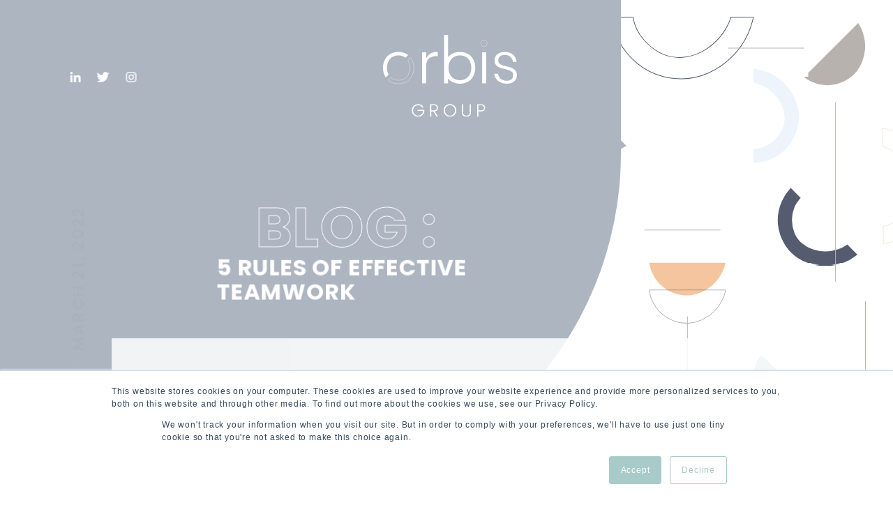

--- FILE ---
content_type: text/html; charset=UTF-8
request_url: https://weareorbis.com/5-rules-of-effective-teamwork/
body_size: 15695
content:

<!DOCTYPE html>
<html lang="en" class="">
<head>
<meta charset="UTF-8" />
<title>5 Rules of effective teamwork | Orbis</title>
<meta name="viewport" content="width=device-width, initial-scale=1.0, maximum-scale=1.0, user-scalable=5">

 


<link rel="icon" type="image/png" sizes="32x32" href="https://weareorbis.com/wp-content/themes/orbis/favicon/favicon-32x32.png">
<meta name="theme-color" content="#0082ca">
    
    
<link rel="stylesheet" href="https://weareorbis.com/wp-content/themes/orbis/css/reset.css" type="text/css" />
<link rel="stylesheet" href="https://weareorbis.com/wp-content/themes/orbis/css/aos.css" type="text/css" />
<link rel="stylesheet" href="https://weareorbis.com/wp-content/themes/orbis/css/transition.css" type="text/css" />
<link rel="stylesheet" href="https://weareorbis.com/wp-content/themes/orbis/css/general.css" type="text/css" />
<link rel="stylesheet" href="https://weareorbis.com/wp-content/themes/orbis/css/font.css" type="text/css" />
<link rel="stylesheet" href="https://weareorbis.com/wp-content/themes/orbis/css/navigation-mobile.css" type="text/css" />
<link rel="stylesheet" href="https://weareorbis.com/wp-content/themes/orbis/css/loading.css" type="text/css" />
<link rel="stylesheet" href="https://weareorbis.com/wp-content/themes/orbis/css/container.css" type="text/css" />
<link rel="stylesheet" href="https://weareorbis.com/wp-content/themes/orbis/css/cols.css" type="text/css" />
<link rel="stylesheet" href="https://weareorbis.com/wp-content/themes/orbis/css/slick.css" type="text/css" />
<link rel="stylesheet" href="https://weareorbis.com/wp-content/themes/orbis/css/ie.css" type="text/css" />
<link rel="stylesheet" href="https://weareorbis.com/wp-content/themes/orbis/css/header.css" type="text/css" />
<link rel="stylesheet" href="https://weareorbis.com/wp-content/themes/orbis/css/footer.css" type="text/css" />
<link rel="stylesheet" href="https://weareorbis.com/wp-content/themes/orbis/css/form.css" type="text/css" />
<link rel="stylesheet" href="https://weareorbis.com/wp-content/themes/orbis/css/hero.css" type="text/css" />
<link rel="stylesheet" href="https://weareorbis.com/wp-content/themes/orbis/css/subtitle.css" type="text/css" />
<link rel="stylesheet" href="https://weareorbis.com/wp-content/themes/orbis/css/mod-content-text.css" type="text/css" />
<link rel="stylesheet" href="https://weareorbis.com/wp-content/themes/orbis/css/mod-content-w-img-boxes.css" type="text/css" />
<link rel="stylesheet" href="https://weareorbis.com/wp-content/themes/orbis/css/mod-consulting.css" type="text/css" />
<link rel="stylesheet" href="https://weareorbis.com/wp-content/themes/orbis/css/mod-content-curved-box.css" type="text/css" />
<link rel="stylesheet" href="https://weareorbis.com/wp-content/themes/orbis/css/mod-events-slider.css" type="text/css" />
<link rel="stylesheet" href="https://weareorbis.com/wp-content/themes/orbis/css/mod-job-boxes.css" type="text/css" />
<link rel="stylesheet" href="https://weareorbis.com/wp-content/themes/orbis/css/mod-join-team.css" type="text/css" />
<link rel="stylesheet" href="https://weareorbis.com/wp-content/themes/orbis/css/mod-blog.css" type="text/css" />
<link rel="stylesheet" href="https://weareorbis.com/wp-content/themes/orbis/css/mod-contact.css" type="text/css" />
<link rel="stylesheet" href="https://weareorbis.com/wp-content/themes/orbis/css/mod-tl-boxes.css" type="text/css" />
<link rel="stylesheet" href="https://weareorbis.com/wp-content/themes/orbis/css/mod-team-boxes.css" type="text/css" />
<link rel="stylesheet" href="https://weareorbis.com/wp-content/themes/orbis/css/mod-offices.css" type="text/css" />
<link rel="stylesheet" href="https://weareorbis.com/wp-content/themes/orbis/css/mod-quote.css" type="text/css" />
<link rel="stylesheet" href="https://weareorbis.com/wp-content/themes/orbis/css/mod-videos.css" type="text/css" />
<link rel="stylesheet" href="https://weareorbis.com/wp-content/themes/orbis/css/mod-popup.css" type="text/css" />
    

<noscript><link rel="stylesheet" type="text/css" href="https://weareorbis.com/wp-content/themes/orbis/css/noscript.css" /></noscript>
	
<script type="text/javascript">var base = 'https://weareorbis.com/wp-content/themes/orbis' </script>
    
    
<script src="https://weareorbis.com/wp-content/themes/orbis/js/1.12.4-jquery.js"></script>
<script src="https://weareorbis.com/wp-content/themes/orbis/js/jquery.mobile.custom.js"></script>
<script src="https://weareorbis.com/wp-content/themes/orbis/js/aos.js"></script>
<script src="https://weareorbis.com/wp-content/themes/orbis/js/slick.js"></script>
<script src="https://weareorbis.com/wp-content/themes/orbis/js/app.js"></script>
    

    
 

	
<meta name='robots' content='index, follow, max-image-preview:large, max-snippet:-1, max-video-preview:-1' />

	<!-- This site is optimized with the Yoast SEO plugin v26.8 - https://yoast.com/product/yoast-seo-wordpress/ -->
	<link rel="canonical" href="https://weareorbis.com/5-rules-of-effective-teamwork/" />
	<meta property="og:locale" content="en_GB" />
	<meta property="og:type" content="article" />
	<meta property="og:title" content="5 Rules of effective teamwork | Orbis" />
	<meta property="og:description" content="We’ve all had to work in a team at some point in our lives. And, we’ve all had experiences where [&hellip;]" />
	<meta property="og:url" content="https://weareorbis.com/5-rules-of-effective-teamwork/" />
	<meta property="og:site_name" content="Orbis" />
	<meta property="article:published_time" content="2022-03-21T16:01:40+00:00" />
	<meta property="article:modified_time" content="2025-06-10T11:37:55+00:00" />
	<meta property="og:image" content="https://weareorbis.com/wp-content/uploads/2022/03/pexels-fauxels-3182826-scaled.jpg" />
	<meta property="og:image:width" content="2560" />
	<meta property="og:image:height" content="1707" />
	<meta property="og:image:type" content="image/jpeg" />
	<meta name="author" content="Olivia Foskett" />
	<meta name="twitter:card" content="summary_large_image" />
	<meta name="twitter:creator" content="@weareorbis" />
	<meta name="twitter:site" content="@weareorbis" />
	<meta name="twitter:label1" content="Written by" />
	<meta name="twitter:data1" content="Olivia Foskett" />
	<meta name="twitter:label2" content="Estimated reading time" />
	<meta name="twitter:data2" content="4 minutes" />
	<script type="application/ld+json" class="yoast-schema-graph">{"@context":"https://schema.org","@graph":[{"@type":"Article","@id":"https://weareorbis.com/5-rules-of-effective-teamwork/#article","isPartOf":{"@id":"https://weareorbis.com/5-rules-of-effective-teamwork/"},"author":{"name":"Olivia Foskett","@id":"https://weareorbis.com/#/schema/person/ce13c7a1059aa4b3aa13de9b5f87129d"},"headline":"5 Rules of effective teamwork","datePublished":"2022-03-21T16:01:40+00:00","dateModified":"2025-06-10T11:37:55+00:00","mainEntityOfPage":{"@id":"https://weareorbis.com/5-rules-of-effective-teamwork/"},"wordCount":778,"publisher":{"@id":"https://weareorbis.com/#organization"},"image":{"@id":"https://weareorbis.com/5-rules-of-effective-teamwork/#primaryimage"},"thumbnailUrl":"https://weareorbis.com/wp-content/uploads/2022/03/pexels-fauxels-3182826-scaled.jpg","articleSection":["Blog"],"inLanguage":"en-GB"},{"@type":"WebPage","@id":"https://weareorbis.com/5-rules-of-effective-teamwork/","url":"https://weareorbis.com/5-rules-of-effective-teamwork/","name":"5 Rules of effective teamwork | Orbis","isPartOf":{"@id":"https://weareorbis.com/#website"},"primaryImageOfPage":{"@id":"https://weareorbis.com/5-rules-of-effective-teamwork/#primaryimage"},"image":{"@id":"https://weareorbis.com/5-rules-of-effective-teamwork/#primaryimage"},"thumbnailUrl":"https://weareorbis.com/wp-content/uploads/2022/03/pexels-fauxels-3182826-scaled.jpg","datePublished":"2022-03-21T16:01:40+00:00","dateModified":"2025-06-10T11:37:55+00:00","breadcrumb":{"@id":"https://weareorbis.com/5-rules-of-effective-teamwork/#breadcrumb"},"inLanguage":"en-GB","potentialAction":[{"@type":"ReadAction","target":["https://weareorbis.com/5-rules-of-effective-teamwork/"]}]},{"@type":"ImageObject","inLanguage":"en-GB","@id":"https://weareorbis.com/5-rules-of-effective-teamwork/#primaryimage","url":"https://weareorbis.com/wp-content/uploads/2022/03/pexels-fauxels-3182826-scaled.jpg","contentUrl":"https://weareorbis.com/wp-content/uploads/2022/03/pexels-fauxels-3182826-scaled.jpg","width":2560,"height":1707},{"@type":"BreadcrumbList","@id":"https://weareorbis.com/5-rules-of-effective-teamwork/#breadcrumb","itemListElement":[{"@type":"ListItem","position":1,"name":"Home","item":"https://weareorbis.com/"},{"@type":"ListItem","position":2,"name":"5 Rules of effective teamwork"}]},{"@type":"WebSite","@id":"https://weareorbis.com/#website","url":"https://weareorbis.com/","name":"Orbis","description":"Technology Recruitment Agency","publisher":{"@id":"https://weareorbis.com/#organization"},"potentialAction":[{"@type":"SearchAction","target":{"@type":"EntryPoint","urlTemplate":"https://weareorbis.com/?s={search_term_string}"},"query-input":{"@type":"PropertyValueSpecification","valueRequired":true,"valueName":"search_term_string"}}],"inLanguage":"en-GB"},{"@type":"Organization","@id":"https://weareorbis.com/#organization","name":"Orbis","url":"https://weareorbis.com/","logo":{"@type":"ImageObject","inLanguage":"en-GB","@id":"https://weareorbis.com/#/schema/logo/image/","url":"https://weareorbis.com/wp-content/uploads/2022/08/download-5.png","contentUrl":"https://weareorbis.com/wp-content/uploads/2022/08/download-5.png","width":369,"height":136,"caption":"Orbis"},"image":{"@id":"https://weareorbis.com/#/schema/logo/image/"},"sameAs":["https://x.com/weareorbis","https://www.linkedin.com/company/weareorbis/","https://www.instagram.com/we.are.orbis/"]},{"@type":"Person","@id":"https://weareorbis.com/#/schema/person/ce13c7a1059aa4b3aa13de9b5f87129d","name":"Olivia Foskett","image":{"@type":"ImageObject","inLanguage":"en-GB","@id":"https://weareorbis.com/#/schema/person/image/","url":"https://secure.gravatar.com/avatar/3b9fc9584776ee58dafc2b0fdcc3f612f03cf401138e07fcfbdb366c317033e2?s=96&d=mm&r=g","contentUrl":"https://secure.gravatar.com/avatar/3b9fc9584776ee58dafc2b0fdcc3f612f03cf401138e07fcfbdb366c317033e2?s=96&d=mm&r=g","caption":"Olivia Foskett"},"url":"https://weareorbis.com/author/olivia_foskett_orbis/"}]}</script>
	<!-- / Yoast SEO plugin. -->


<link rel='dns-prefetch' href='//js-eu1.hs-scripts.com' />
<link rel="alternate" type="application/rss+xml" title="Orbis &raquo; 5 Rules of effective teamwork Comments Feed" href="https://weareorbis.com/5-rules-of-effective-teamwork/feed/" />
<link rel="alternate" title="oEmbed (JSON)" type="application/json+oembed" href="https://weareorbis.com/wp-json/oembed/1.0/embed?url=https%3A%2F%2Fweareorbis.com%2F5-rules-of-effective-teamwork%2F" />
<link rel="alternate" title="oEmbed (XML)" type="text/xml+oembed" href="https://weareorbis.com/wp-json/oembed/1.0/embed?url=https%3A%2F%2Fweareorbis.com%2F5-rules-of-effective-teamwork%2F&#038;format=xml" />
<style id='wp-img-auto-sizes-contain-inline-css' type='text/css'>
img:is([sizes=auto i],[sizes^="auto," i]){contain-intrinsic-size:3000px 1500px}
/*# sourceURL=wp-img-auto-sizes-contain-inline-css */
</style>
<link rel='stylesheet' id='genesis-blocks-style-css-css' href='https://weareorbis.com/wp-content/plugins/genesis-blocks/dist/style-blocks.build.css?ver=1746533792' type='text/css' media='all' />
<style id='wp-emoji-styles-inline-css' type='text/css'>

	img.wp-smiley, img.emoji {
		display: inline !important;
		border: none !important;
		box-shadow: none !important;
		height: 1em !important;
		width: 1em !important;
		margin: 0 0.07em !important;
		vertical-align: -0.1em !important;
		background: none !important;
		padding: 0 !important;
	}
/*# sourceURL=wp-emoji-styles-inline-css */
</style>
<link rel='stylesheet' id='wp-block-library-css' href='https://weareorbis.com/wp-includes/css/dist/block-library/style.min.css?ver=335dc8139015414a5a2710163fe9120d' type='text/css' media='all' />
<style id='global-styles-inline-css' type='text/css'>
:root{--wp--preset--aspect-ratio--square: 1;--wp--preset--aspect-ratio--4-3: 4/3;--wp--preset--aspect-ratio--3-4: 3/4;--wp--preset--aspect-ratio--3-2: 3/2;--wp--preset--aspect-ratio--2-3: 2/3;--wp--preset--aspect-ratio--16-9: 16/9;--wp--preset--aspect-ratio--9-16: 9/16;--wp--preset--color--black: #000000;--wp--preset--color--cyan-bluish-gray: #abb8c3;--wp--preset--color--white: #ffffff;--wp--preset--color--pale-pink: #f78da7;--wp--preset--color--vivid-red: #cf2e2e;--wp--preset--color--luminous-vivid-orange: #ff6900;--wp--preset--color--luminous-vivid-amber: #fcb900;--wp--preset--color--light-green-cyan: #7bdcb5;--wp--preset--color--vivid-green-cyan: #00d084;--wp--preset--color--pale-cyan-blue: #8ed1fc;--wp--preset--color--vivid-cyan-blue: #0693e3;--wp--preset--color--vivid-purple: #9b51e0;--wp--preset--gradient--vivid-cyan-blue-to-vivid-purple: linear-gradient(135deg,rgb(6,147,227) 0%,rgb(155,81,224) 100%);--wp--preset--gradient--light-green-cyan-to-vivid-green-cyan: linear-gradient(135deg,rgb(122,220,180) 0%,rgb(0,208,130) 100%);--wp--preset--gradient--luminous-vivid-amber-to-luminous-vivid-orange: linear-gradient(135deg,rgb(252,185,0) 0%,rgb(255,105,0) 100%);--wp--preset--gradient--luminous-vivid-orange-to-vivid-red: linear-gradient(135deg,rgb(255,105,0) 0%,rgb(207,46,46) 100%);--wp--preset--gradient--very-light-gray-to-cyan-bluish-gray: linear-gradient(135deg,rgb(238,238,238) 0%,rgb(169,184,195) 100%);--wp--preset--gradient--cool-to-warm-spectrum: linear-gradient(135deg,rgb(74,234,220) 0%,rgb(151,120,209) 20%,rgb(207,42,186) 40%,rgb(238,44,130) 60%,rgb(251,105,98) 80%,rgb(254,248,76) 100%);--wp--preset--gradient--blush-light-purple: linear-gradient(135deg,rgb(255,206,236) 0%,rgb(152,150,240) 100%);--wp--preset--gradient--blush-bordeaux: linear-gradient(135deg,rgb(254,205,165) 0%,rgb(254,45,45) 50%,rgb(107,0,62) 100%);--wp--preset--gradient--luminous-dusk: linear-gradient(135deg,rgb(255,203,112) 0%,rgb(199,81,192) 50%,rgb(65,88,208) 100%);--wp--preset--gradient--pale-ocean: linear-gradient(135deg,rgb(255,245,203) 0%,rgb(182,227,212) 50%,rgb(51,167,181) 100%);--wp--preset--gradient--electric-grass: linear-gradient(135deg,rgb(202,248,128) 0%,rgb(113,206,126) 100%);--wp--preset--gradient--midnight: linear-gradient(135deg,rgb(2,3,129) 0%,rgb(40,116,252) 100%);--wp--preset--font-size--small: 13px;--wp--preset--font-size--medium: 20px;--wp--preset--font-size--large: 36px;--wp--preset--font-size--x-large: 42px;--wp--preset--spacing--20: 0.44rem;--wp--preset--spacing--30: 0.67rem;--wp--preset--spacing--40: 1rem;--wp--preset--spacing--50: 1.5rem;--wp--preset--spacing--60: 2.25rem;--wp--preset--spacing--70: 3.38rem;--wp--preset--spacing--80: 5.06rem;--wp--preset--shadow--natural: 6px 6px 9px rgba(0, 0, 0, 0.2);--wp--preset--shadow--deep: 12px 12px 50px rgba(0, 0, 0, 0.4);--wp--preset--shadow--sharp: 6px 6px 0px rgba(0, 0, 0, 0.2);--wp--preset--shadow--outlined: 6px 6px 0px -3px rgb(255, 255, 255), 6px 6px rgb(0, 0, 0);--wp--preset--shadow--crisp: 6px 6px 0px rgb(0, 0, 0);}:where(.is-layout-flex){gap: 0.5em;}:where(.is-layout-grid){gap: 0.5em;}body .is-layout-flex{display: flex;}.is-layout-flex{flex-wrap: wrap;align-items: center;}.is-layout-flex > :is(*, div){margin: 0;}body .is-layout-grid{display: grid;}.is-layout-grid > :is(*, div){margin: 0;}:where(.wp-block-columns.is-layout-flex){gap: 2em;}:where(.wp-block-columns.is-layout-grid){gap: 2em;}:where(.wp-block-post-template.is-layout-flex){gap: 1.25em;}:where(.wp-block-post-template.is-layout-grid){gap: 1.25em;}.has-black-color{color: var(--wp--preset--color--black) !important;}.has-cyan-bluish-gray-color{color: var(--wp--preset--color--cyan-bluish-gray) !important;}.has-white-color{color: var(--wp--preset--color--white) !important;}.has-pale-pink-color{color: var(--wp--preset--color--pale-pink) !important;}.has-vivid-red-color{color: var(--wp--preset--color--vivid-red) !important;}.has-luminous-vivid-orange-color{color: var(--wp--preset--color--luminous-vivid-orange) !important;}.has-luminous-vivid-amber-color{color: var(--wp--preset--color--luminous-vivid-amber) !important;}.has-light-green-cyan-color{color: var(--wp--preset--color--light-green-cyan) !important;}.has-vivid-green-cyan-color{color: var(--wp--preset--color--vivid-green-cyan) !important;}.has-pale-cyan-blue-color{color: var(--wp--preset--color--pale-cyan-blue) !important;}.has-vivid-cyan-blue-color{color: var(--wp--preset--color--vivid-cyan-blue) !important;}.has-vivid-purple-color{color: var(--wp--preset--color--vivid-purple) !important;}.has-black-background-color{background-color: var(--wp--preset--color--black) !important;}.has-cyan-bluish-gray-background-color{background-color: var(--wp--preset--color--cyan-bluish-gray) !important;}.has-white-background-color{background-color: var(--wp--preset--color--white) !important;}.has-pale-pink-background-color{background-color: var(--wp--preset--color--pale-pink) !important;}.has-vivid-red-background-color{background-color: var(--wp--preset--color--vivid-red) !important;}.has-luminous-vivid-orange-background-color{background-color: var(--wp--preset--color--luminous-vivid-orange) !important;}.has-luminous-vivid-amber-background-color{background-color: var(--wp--preset--color--luminous-vivid-amber) !important;}.has-light-green-cyan-background-color{background-color: var(--wp--preset--color--light-green-cyan) !important;}.has-vivid-green-cyan-background-color{background-color: var(--wp--preset--color--vivid-green-cyan) !important;}.has-pale-cyan-blue-background-color{background-color: var(--wp--preset--color--pale-cyan-blue) !important;}.has-vivid-cyan-blue-background-color{background-color: var(--wp--preset--color--vivid-cyan-blue) !important;}.has-vivid-purple-background-color{background-color: var(--wp--preset--color--vivid-purple) !important;}.has-black-border-color{border-color: var(--wp--preset--color--black) !important;}.has-cyan-bluish-gray-border-color{border-color: var(--wp--preset--color--cyan-bluish-gray) !important;}.has-white-border-color{border-color: var(--wp--preset--color--white) !important;}.has-pale-pink-border-color{border-color: var(--wp--preset--color--pale-pink) !important;}.has-vivid-red-border-color{border-color: var(--wp--preset--color--vivid-red) !important;}.has-luminous-vivid-orange-border-color{border-color: var(--wp--preset--color--luminous-vivid-orange) !important;}.has-luminous-vivid-amber-border-color{border-color: var(--wp--preset--color--luminous-vivid-amber) !important;}.has-light-green-cyan-border-color{border-color: var(--wp--preset--color--light-green-cyan) !important;}.has-vivid-green-cyan-border-color{border-color: var(--wp--preset--color--vivid-green-cyan) !important;}.has-pale-cyan-blue-border-color{border-color: var(--wp--preset--color--pale-cyan-blue) !important;}.has-vivid-cyan-blue-border-color{border-color: var(--wp--preset--color--vivid-cyan-blue) !important;}.has-vivid-purple-border-color{border-color: var(--wp--preset--color--vivid-purple) !important;}.has-vivid-cyan-blue-to-vivid-purple-gradient-background{background: var(--wp--preset--gradient--vivid-cyan-blue-to-vivid-purple) !important;}.has-light-green-cyan-to-vivid-green-cyan-gradient-background{background: var(--wp--preset--gradient--light-green-cyan-to-vivid-green-cyan) !important;}.has-luminous-vivid-amber-to-luminous-vivid-orange-gradient-background{background: var(--wp--preset--gradient--luminous-vivid-amber-to-luminous-vivid-orange) !important;}.has-luminous-vivid-orange-to-vivid-red-gradient-background{background: var(--wp--preset--gradient--luminous-vivid-orange-to-vivid-red) !important;}.has-very-light-gray-to-cyan-bluish-gray-gradient-background{background: var(--wp--preset--gradient--very-light-gray-to-cyan-bluish-gray) !important;}.has-cool-to-warm-spectrum-gradient-background{background: var(--wp--preset--gradient--cool-to-warm-spectrum) !important;}.has-blush-light-purple-gradient-background{background: var(--wp--preset--gradient--blush-light-purple) !important;}.has-blush-bordeaux-gradient-background{background: var(--wp--preset--gradient--blush-bordeaux) !important;}.has-luminous-dusk-gradient-background{background: var(--wp--preset--gradient--luminous-dusk) !important;}.has-pale-ocean-gradient-background{background: var(--wp--preset--gradient--pale-ocean) !important;}.has-electric-grass-gradient-background{background: var(--wp--preset--gradient--electric-grass) !important;}.has-midnight-gradient-background{background: var(--wp--preset--gradient--midnight) !important;}.has-small-font-size{font-size: var(--wp--preset--font-size--small) !important;}.has-medium-font-size{font-size: var(--wp--preset--font-size--medium) !important;}.has-large-font-size{font-size: var(--wp--preset--font-size--large) !important;}.has-x-large-font-size{font-size: var(--wp--preset--font-size--x-large) !important;}
/*# sourceURL=global-styles-inline-css */
</style>

<style id='classic-theme-styles-inline-css' type='text/css'>
/*! This file is auto-generated */
.wp-block-button__link{color:#fff;background-color:#32373c;border-radius:9999px;box-shadow:none;text-decoration:none;padding:calc(.667em + 2px) calc(1.333em + 2px);font-size:1.125em}.wp-block-file__button{background:#32373c;color:#fff;text-decoration:none}
/*# sourceURL=/wp-includes/css/classic-themes.min.css */
</style>
<link rel='stylesheet' id='wp-job-manager-job-listings-css' href='https://weareorbis.com/wp-content/plugins/wp-job-manager/assets/dist/css/job-listings.css?ver=598383a28ac5f9f156e4' type='text/css' media='all' />
<link rel='stylesheet' id='dashicons-css' href='https://weareorbis.com/wp-includes/css/dashicons.min.css?ver=335dc8139015414a5a2710163fe9120d' type='text/css' media='all' />
<link rel='stylesheet' id='wp-job-manager-applications-frontend-css' href='https://weareorbis.com/wp-content/plugins/wp-job-manager-applications/assets/dist/css/frontend.css?ver=3.2.0' type='text/css' media='all' />
<link rel="https://api.w.org/" href="https://weareorbis.com/wp-json/" /><link rel="alternate" title="JSON" type="application/json" href="https://weareorbis.com/wp-json/wp/v2/posts/790" />			<!-- DO NOT COPY THIS SNIPPET! Start of Page Analytics Tracking for HubSpot WordPress plugin v11.3.6-->
			<script class="hsq-set-content-id" data-content-id="blog-post">
				var _hsq = _hsq || [];
				_hsq.push(["setContentType", "blog-post"]);
			</script>
			<!-- DO NOT COPY THIS SNIPPET! End of Page Analytics Tracking for HubSpot WordPress plugin -->
					<style type="text/css" id="wp-custom-css">
			#menu-item-34736 {
	  margin-top: 20px;
	  margin-left: -20px;
    padding: 12px 20px;
    border-radius: 50px;
    border: 2px solid #fff;
    width: fit-content;
    font-family: 'Poppins-Bold';
    font-size: 1.2em!important;
}

/*Header*/
@media only screen and (min-width: 1025px) {
.logo {
	display: block;
    width: 300px;
    height: auto;
    background-image: url(https://weareorbis.com/wp-content/uploads/2024/05/Test.svg);
}
#Layer_2 {
	display: none;
}
}
/*Footer*/
.footer-info {
    margin-right: 50px;
}
.footer-address-box {
	  padding-left: 50px;
}
.footer-pol-nav ul li{
	color: #000000;
}
.soc-nav-wrap ul {
    margin-top: 4px;
}
.footer-addresses {
    margin-bottom: 0px;
		display: flex;
    flex-direction: column;
    justify-content: space-between;
}
.footer-award {
    width: auto;
    height: 5.2vw;
		max-height: 75px;
}
.award-img-link {
    margin-left: 25px;
    margin-bottom: 0px;
    display: flex;
    align-content: flex-end;
    flex-wrap: wrap;
}
@media only screen and (max-width: 767px) {
.footer-award {
    height: 12vw;
		min-height: 40px;
}
.award-img-link {
    margin-left: 0px;
}
}
/*Menu*/
.sub-menu{
    font-size: 0.55em;
    margin-top: 10px;
    margin-left: 20px;
}

/*Home*/
.hero-text {
  display: flex;
  flex-direction: column;
  align-items: center;
}

.hero-buttons {
	gap: 25px;
	margin-top: 25px;
}

@media only screen and (max-width: 767px) {
.hero-buttons {
  display: flex;
  flex-direction: column;
	gap: 10px;
}
}

@media only screen and (max-width: 440px) {
.hero {
min-height: 150vh;
}
}

/*About*/
.cnt-text-wrap.pd-l-150.rel.z-i-2{
	display:flex;
	align-items: center;
}
.wf {
	color: #ffffff;
}
@media only screen and (min-width: 300px) and (max-width: 768px) {
.about-orbis-cnt-text-wrap.w-50.pd-r-50{
  width: 100%;
}
.about-orbis-cnt-wrap.flex.rel{
  display: flex;
  flex-direction: column;
}
	.about-orbis-cnt-text-wrap.w-50.pd-r-50{
		margin-bottom: 25px;
}
}
/*About-Timeline*/
@media only screen and (min-width: 1024px) and (max-width: 4000px) {
.tl-wrap.flex.flex-sp-ar.rel.aos-init.aos-animate{
	-ms-flex-wrap: wrap!important;
	flex-wrap: wrap!important;
}
.tl-box {
	width: 25vw;
	height: 25vw;
	box-shadow: 0 0 25px rgba(0, 0, 0, 8%) !important;
}
.tl-box-text {
	width: 17.5vw;
}
.tl-box-text p {
    font-size: 1vw;
}
}
@media only screen and (min-width: 769px) and (max-width: 1024px) {
.tl-box {
	width: 33vw;
	height: 33vw;
  box-shadow: 0 0 25px rgba(0, 0, 0, 8%) !important;
}
.tl-box-text {
	width: 17.5vw;
}
.tl-box-text p {
  font-size: 1vw;
}
}
@media only screen and (min-width: 300px) and (max-width: 768px) {
.tl-box {
	width: 50vw;
	height: 50vw;
	box-shadow: 0 0 25px rgba(0, 0, 0, 8%) !important;
}
.tl-box-text {
	width: 50vw!important;
}
.tl-box-text p {
  font-size: 3vw!important;
}
	.cnt-text.cms.aos-init.aos-animate {
 margin-bottom: -22px;		
}
}
#aceptance {
    transform: scale(1.5);
}
.fieldset-aceptance .required-field {
    display: flex !important;
    align-items: flex-start;
}
.about{
display:flex;
	margin-bottom:50px;
flex-direction:row!important;}
.container2{
width: 70%;
    display: flex;
    flex-wrap: wrap;
    align-items: center;
justify-content:end;}
.container1{
width: 30%;
}
.container2 span{color:#9fcdcc;}
.container2 ul{
display:flex;}
.container2 li{
font-size:19px;
margin-left:10px;}
.wpc-filters-section{
margin-bottom:0;
justify-content:center;}
.elementor-element-4958ebe{
widows:100%!important;}
.wpc-filter-header{
margin:10px;}
.wpc-filters-widget-wrapper{
display:flex;}
.wpc-filter-title{
color:white;
	font-family: outfit !important;
    font-weight: 600;
    letter-spacing: 1.2px;
    font-size: 15px !important;
text-transform:uppercase;}
div.asp_w.asp_s select, div.asp_w.asp_sb select {
  
    background: transparent!important;
    background-clip: padding-box;
   
    color: #fff!important;
   
    font-family: 'Outfit'!important;
    font-size: 16px!important;
    height: 40px!important;
border-radius:10px!important;    border: solid 2px white !important;
}
.wpc-filters-section{
display:inline-flex;
width: 100%;}

fieldset legend{
display:none;}
.job_listing_type_filter_box, .location_filter_box, .job_listing_category_filter_box{
display:flex;
align-items:center;
}		</style>
		    
<!-- Global site tag (gtag.js) - Google Analytics -->
	
    
<!-- Global site tag (gtag.js) - Google Analytics -->
<script async src="https://www.googletagmanager.com/gtag/js?id=UA-210285792-1"></script>
<script>
  window.dataLayer = window.dataLayer || [];
  function gtag(){dataLayer.push(arguments);}
  gtag('js', new Date());

  gtag('config', 'UA-210285792-1');
</script>

<!-- Google tag (gtag.js) -->
<script async src="https://www.googletagmanager.com/gtag/js?id=G-XRJEZCL1YT"></script>
<script>
  window.dataLayer = window.dataLayer || [];
  function gtag(){dataLayer.push(arguments);}
  gtag('js', new Date());

  gtag('config', 'G-XRJEZCL1YT');
  gtag('config', 'G-0N63L0YTCL');
</script>
</head>
    
<body data-rsssl=1 class="wp-singular post-template-default single single-post postid-790 single-format-standard wp-theme-orbis orbis" > 
    
    <div id="layout">

        <div id="header">

	<div class="header-main">
		
		<div class="header-main-bg"></div>
	
		<div class="container max">

			<div class="header-wrap flex flex-sp-bet">

				<div class="soc-nav-wrap flex flex-col flex-cent" data-aos="fade-right" data-aos-duration="2000" data-aos-anchor-placement="top-bottom" data-aos-delay="1000">

					<ul>
	<li><a href="https://www.linkedin.com/company/weareorbis/" target="_blank" class="soc-ico bg-contain linkedin"></a></li>
	<li><a href="https://twitter.com/weareorbis" target="_blank" class="soc-ico bg-contain tw"></a></li>
	<li><a href="https://www.instagram.com/we.are.orbis/" target="_blank" class="soc-ico bg-contain insta"></a></li>
</ul>
				</div>

				<a href="https://weareorbis.com" class="flex flex-col flex-cent">
					<div class="logo bg-contain" data-aos="fade-down" data-aos-duration="2000" data-aos-anchor-placement="top-bottom" data-aos-delay="500">

						<svg xmlns="http://www.w3.org/2000/svg" xmlns:xlink="http://www.w3.org/1999/xlink" viewBox="0 0 179.71 65.7">
	<g id="Layer_2" data-name="Layer 2">
		<g id="Layer_1-2" data-name="Layer 1">
			
			<path class="logo-o-1" fill="transparent" d="M5.39,44.07a18.44,18.44,0,0,1,2.13-9.22,13.57,13.57,0,0,1,5.61-5.58,16.11,16.11,0,0,1,7.59-1.82,15.7,15.7,0,0,1,7.48,1.82,12.5,12.5,0,0,1,1.89,1.23l3.59-3.59a18.24,18.24,0,0,0-2.37-1.55,21.82,21.82,0,0,0-10.59-2.54A22,22,0,0,0,10.1,25.36a18.33,18.33,0,0,0-7.4,7.36A22.88,22.88,0,0,0,0,44.07,22.67,22.67,0,0,0,2.7,55.34c.3.55.64,1.07,1,1.58l3.78-3.78a18.29,18.29,0,0,1-2.07-9.07"/>
			
			<path class="logo-o-2" fill="transparent" d="M37.13,30.39l-3.77,3.77c.15.23.29.45.42.69a18.44,18.44,0,0,1,2.13,9.22,18.27,18.27,0,0,1-2.13,9.19A13.89,13.89,0,0,1,28.2,58.8a15.82,15.82,0,0,1-7.48,1.82,16.23,16.23,0,0,1-7.59-1.82,13.39,13.39,0,0,1-2.6-1.8L7,60.58a18.28,18.28,0,0,0,3.15,2.16,21.61,21.61,0,0,0,10.62,2.59,21.41,21.41,0,0,0,10.59-2.59,18.47,18.47,0,0,0,7.33-7.36A23,23,0,0,0,41.3,44.07a23.19,23.19,0,0,0-2.66-11.35,19.8,19.8,0,0,0-1.51-2.33"/>
			
			<path class="logo-r" fill="transparent" d="M57.77,31.93V23.35H52.38V64.79h5.39V42.1q0-7.29,3.94-10.52a15.23,15.23,0,0,1,9.95-3.22H73.4V22.59A18.61,18.61,0,0,0,63.61,25a14,14,0,0,0-5.84,6.91"/>
			
			<path class="logo-b" fill="transparent" d="M113.78,25.36a23.43,23.43,0,0,0-21.22,0,18,18,0,0,0-5.26,4.27V0H82V64.79H87.3V58.44a18.32,18.32,0,0,0,5.26,4.31,23.11,23.11,0,0,0,21.22,0,18.48,18.48,0,0,0,7.32-7.37,23,23,0,0,0,2.66-11.31,23.19,23.19,0,0,0-2.66-11.35,18.2,18.2,0,0,0-7.32-7.36m2.46,27.9a13.76,13.76,0,0,1-5.58,5.54,15.81,15.81,0,0,1-7.47,1.82A16.17,16.17,0,0,1,95.6,58.8,13.74,13.74,0,0,1,90,53.26a18.24,18.24,0,0,1-2.13-9.19A18.44,18.44,0,0,1,90,34.85a13.6,13.6,0,0,1,5.62-5.58,16.17,16.17,0,0,1,7.59-1.82,15.81,15.81,0,0,1,7.47,1.82,13.63,13.63,0,0,1,5.58,5.58,18.44,18.44,0,0,1,2.13,9.22,18.24,18.24,0,0,1-2.13,9.19"/>
			
			<rect class="logo-i-line" fill="transparent" x="133.01" y="23.35" width="5.39" height="41.45"/>
			
			<path class="logo-i-dot" fill="transparent" d="M137.61,7.64a4.36,4.36,0,0,0-2.13-.51,4.41,4.41,0,0,0-2.13.51,3.66,3.66,0,0,0-1.49,1.48,4.58,4.58,0,0,0-.54,2.28,4.55,4.55,0,0,0,.54,2.26,3.69,3.69,0,0,0,1.49,1.49,4.31,4.31,0,0,0,2.13.52,4.25,4.25,0,0,0,2.13-.52,3.61,3.61,0,0,0,1.47-1.48,4.57,4.57,0,0,0,.54-2.27,4.58,4.58,0,0,0-.54-2.28,3.56,3.56,0,0,0-1.47-1.48"/>
			
			<path class="logo-s" fill="transparent" d="M177.73,47.72A11.86,11.86,0,0,0,173,44.26a54.13,54.13,0,0,0-7.33-2.16,51.83,51.83,0,0,1-5.92-1.63,9.77,9.77,0,0,1-3.68-2.32,5.49,5.49,0,0,1-1.48-4,6.73,6.73,0,0,1,2.31-5.35,9.5,9.5,0,0,1,6.42-2,10.86,10.86,0,0,1,7.63,2.62,10.27,10.27,0,0,1,3.3,6.65h5.09a15.35,15.35,0,0,0-5-9.65q-4.11-3.55-10.86-3.56-6.37,0-10.1,3.11a10.15,10.15,0,0,0-3.71,8.2,9.17,9.17,0,0,0,1.89,6.11,11.51,11.51,0,0,0,4.6,3.3,53.91,53.91,0,0,0,7.17,2.13,58.75,58.75,0,0,1,6.11,1.7,9.59,9.59,0,0,1,3.76,2.39A5.92,5.92,0,0,1,174.69,54a6.93,6.93,0,0,1-2.2,5.32,8.63,8.63,0,0,1-6.14,2.05q-5.32,0-8.43-2.58a9.73,9.73,0,0,1-3.57-6.68h-5.16a14.14,14.14,0,0,0,5.39,9.68q4.56,3.53,11.69,3.53,6.07,0,9.75-3.15a10.16,10.16,0,0,0,3.69-8.09,9.56,9.56,0,0,0-2-6.37"/>

		</g>
	</g>
</svg>						
					</div>
				</a>

				<div class="nav-button-wrap" data-aos="fade-left" data-aos-duration="2000" data-aos-anchor-placement="top-bottom" data-aos-delay="1000">
				
					<div class="nav-button">
						<span></span>
						<span></span>
						<span></span>
					</div>
					
				</div>

			</div>

		</div>
		
	</div>
	
		
	<div class="header-nav-bg"></div>
	
	<div id="navm">

		<div class="header-nav-circle-wrap hero-circle-wrap bot">
			<div class="hero-circle-ico blur bg-contain" style="background-image:url(/wp-content/themes/orbis/img/svg/ico-quarter-circle-hero-b-1.svg);"></div>
		</div>

		<div class="header-nav-semicircle-wrap hero-semicircle-wrap top">
			<div class="hero-semicircle-ico bg-contain" style="background-image:url(/wp-content//themes/orbis/img/svg/Oval-2.svg);"></div>
		</div>
		
		<div class="container">

			<div class="nav-content-wrap flex flex-col flex-sp-bet">

				<div class="nav-logo bg-contain"></div>

				<div class="nav">
                    <div class="menu-main-menu-container"><ul id="menu-main-menu" class="menu"><li id="menu-item-12" class="menu-item menu-item-type-post_type menu-item-object-page menu-item-home menu-item-12"><a href="https://weareorbis.com/">Home</a></li>
<li id="menu-item-13" class="menu-item menu-item-type-post_type menu-item-object-page menu-item-13"><a href="https://weareorbis.com/about/">About Orbis Group</a></li>
<li id="menu-item-34562" class="menu-item menu-item-type-custom menu-item-object-custom menu-item-34562"><a href="https://solutions.weareorbis.com/services">Services &#038; Solutions</a></li>
<li id="menu-item-15" class="menu-item menu-item-type-post_type menu-item-object-page menu-item-15"><a href="https://weareorbis.com/clients/">Client Partnerships</a></li>
<li id="menu-item-16" class="menu-item menu-item-type-post_type menu-item-object-page menu-item-16"><a href="https://weareorbis.com/community-and-insights/">Community</a></li>
<li id="menu-item-34561" class="menu-item menu-item-type-custom menu-item-object-custom menu-item-has-children menu-item-34561"><a href="https://community.weareorbis.com/orbis-content-hub">Content Hub</a>
<ul class="sub-menu">
	<li id="menu-item-820" class="menu-item menu-item-type-custom menu-item-object-custom menu-item-820"><a href="https://blog.weareorbis.com/">Blog</a></li>
</ul>
</li>
<li id="menu-item-923" class="menu-item menu-item-type-taxonomy menu-item-object-category menu-item-923"><a href="https://weareorbis.com/./jobs/">Job Board</a></li>
<li id="menu-item-17" class="menu-item menu-item-type-post_type menu-item-object-page menu-item-17"><a href="https://weareorbis.com/contact/">Contact us</a></li>
<li id="menu-item-34736" class="menu-item menu-item-type-custom menu-item-object-custom menu-item-34736"><a href="https://orbis.careers.hibob.com/">Join Our Orbis Team</a></li>
</ul></div>				</div>
				
				<div class="nav-extra">
                    
                    					
					<div class="soc-nav-wrap flex">

						<ul>
	<li><a href="https://www.linkedin.com/company/weareorbis/" target="_blank" class="soc-ico bg-contain linkedin"></a></li>
	<li><a href="https://twitter.com/weareorbis" target="_blank" class="soc-ico bg-contain tw"></a></li>
	<li><a href="https://www.instagram.com/we.are.orbis/" target="_blank" class="soc-ico bg-contain insta"></a></li>
</ul>
					</div>
				</div>

			</div>

		</div>

	</div>

</div>
        <div id="page">
<div class="blog-single-pg">

	<section class="hero hero-blog fullscreen ov-hid">
	
    <div class="hero-img bg-contain bg-all-icons parallax"></div>

    <div class="hero-bg-blog bg-steal" data-aos="fade-right" data-aos-duration="2000" data-aos-anchor-placement="top-bottom" data-aos-delay="500">

        <div class="hero-bg-blog-icon bg-contain" data-aos="fade-up-left" data-aos-duration="2000" data-aos-anchor-placement="top-bottom" data-aos-delay="2500"></div>

    </div>

    <div class="hero-content-wrap">

        <div class="container max">

            <div class="container">

                <div class="hero-text-wrap c-box">

                    <div class="hero-text" data-aos="zoom-in-up" data-aos-duration="3000" data-aos-anchor-placement="top-bottom" data-aos-delay="1500" data-aos-easing=ease-out-back>
                        <h1>
                            Blog :
                        </h1>
                        <h3>5 Rules of effective teamwork</h3>
                    </div>

                </div>

            </div>

            <div class="hero-text-left-wrap" data-aos="fade-up" data-aos-duration="2000" data-aos-anchor-placement="center-bottom" data-aos-delay="2500">

                <div class="hero-text-left">

                    <div class="hero-sidetext-wrap flex">

                        <span class="line"></span>
                        <h5>March 21, 2022</h5>

                    </div>

                </div>

            </div>

        </div>

    </div>

</section>    
	<section class="blog-body-sec">

    <div class="container">

        <div class="blog-body-wrap bg-white pd-a-75" data-aos="fade-up" data-aos-duration="2000" data-aos-anchor-placement="top-bottom" data-aos-delay="1500">

            
            <div class="blog-content cms">

                
                    <img src="https://weareorbis.com/wp-content/uploads/2022/03/pexels-fauxels-3182826-scaled.jpg" alt="5 Rules of effective teamwork">

                
                
                    <p><span style="font-weight: 400;">We’ve all had to work in a team at some point in our lives. And, we’ve all had experiences where it’s been </span><i><span style="font-weight: 400;">not</span></i><span style="font-weight: 400;"> so effective. In fact, it’s probably made you want to pull your hair out a fair few times. That university project where you picked up the slack, that part-time job where you were always left to do the toughest tasks, we’ve all been there!</span></p>
<p>&nbsp;</p>
<p><span style="font-weight: 400;">But, teamwork, when mastered, can be one of the most beautiful and harmonious things to be a part of (trust us), but it takes a lot of communication, a lot of patience, and plenty of humility to be effective.</span></p>
<p>&nbsp;</p>
<p><span style="font-weight: 400;">Tons of articles are online listing the top 5 rules of effective teamwork, but we wanted to put our own twist on things…</span></p>
<p><b></b></p>
<p>&nbsp;</p>
<ul>
<li aria-level="1">
<h6><b>Show everybody respect</b></h6>
</li>
</ul>
<p>&nbsp;</p>
<p><span style="font-weight: 400;">This really does go without saying, but treat others how you wish to be treated, it’s that simple. Operating in a hierarchical way can come back to bite you in the future, especially if you work in a big team that has layers of seniority. Operating as though it is a ‘flat’ structure (and everybody is equal) allows you to build strong relationships with people, no matter what stage they’re at in their career. </span></p>
<p><span style="font-weight: 400;">Respect costs you nothing, and can be your golden ticket to working well with others. It can be difficult to show respect to someone if it isn’t reciprocated, but try and shift your view on this and let go of your ego! </span></p>
<p><span style="font-weight: 400;">Respect shouldn’t be given </span><i><span style="font-weight: 400;">just</span></i><span style="font-weight: 400;"> so it can be received. See it as a selfless part of who you are &#8211; because the individuals who </span><i><span style="font-weight: 400;">aren’t</span></i><span style="font-weight: 400;"> respectful won’t get far in the long run.</span></p>
<p><b></b></p>
<p>&nbsp;</p>
<ul>
<li aria-level="1">
<h6><b>Encourage candour and conflict-resolution</b></h6>
</li>
</ul>
<p>&nbsp;</p>
<p><span style="font-weight: 400;">No matter how big or small a team you’re working in, you will have disagreements. Just like friendships and relationships, it would be weird if it were one big happy family all the time. Although conflict can feel awkward and anxiety-inducing for many, hiding in the shadows about how you truly feel can do </span><b>way</b><span style="font-weight: 400;"> more damage in the long term. </span></p>
<p><span style="font-weight: 400;">Radical candour and approaching conflict in a solutions-focussed way can take the emotion out of an issue and instead break it down into a hypothesis that must be solved! </span></p>
<p><span style="font-weight: 400;">Let’s say for example you’re working on a project and there are two people in the team who have completely opposite views; how can they meet in the middle? What can be compromised? Can both parties be happy at the end of the conversation? That should always be the goal.</span></p>
<p><b></b></p>
<p>&nbsp;</p>
<ul>
<li aria-level="1">
<h6><b>Have a “paper” trail</b></h6>
</li>
</ul>
<p>&nbsp;</p>
<p><span style="font-weight: 400;">We say “paper” &#8211; but digital is fine too. Assigning someone different each team meeting to take notes and feed them back to the team, whether on slack, email or on a whiteboard can be a great way to keep communication clear, and also eliminate </span><i><span style="font-weight: 400;">any</span></i><span style="font-weight: 400;"> element of “he said, she said”. This can happen in larger teams &#8211; it’s a part of having many opinions and thoughts flying around. But, having a centralised place for action points can help build a cohesive team all working towards the same goal.</span></p>
<p><b></b></p>
<p>&nbsp;</p>
<ul>
<li aria-level="1">
<h6><b>Admit mistakes</b></h6>
</li>
</ul>
<p>&nbsp;</p>
<p><span style="font-weight: 400;">Along with respect, showing humility is 100% free and also an excellent skill to have in your arson. Admitting when you’ve done something wrong brings you back down to earth when working in a team. </span></p>
<p><span style="font-weight: 400;">There’s nothing more frustrating than working with someone who is blinkered or thinks that they can do no wrong. Mistakes are normal, and they are bound to happen at some point. </span></p>
<p><span style="font-weight: 400;">Owning up to what you’ve done wrong encourages better teamwork as you can work </span><i><span style="font-weight: 400;">together</span></i><span style="font-weight: 400;"> to solve the issue, rather than scrambling and panicking when it’s too late. It feeds into what we said earlier about conflict resolution; look at the facts, take the emotion out of it, and find a solution!</span></p>
<p><b></b></p>
<p>&nbsp;</p>
<ul>
<li aria-level="1">
<h6><b>Be social/have fun</b></h6>
</li>
</ul>
<p>&nbsp;</p>
<p><span style="font-weight: 400;">Effective teamwork is more than just doing things on time, communicating candidly, and owning up to mistakes. You also </span><i><span style="font-weight: 400;">must</span></i><span style="font-weight: 400;"> have fun whilst in a team. </span></p>
<p><span style="font-weight: 400;">This doesn’t need to be after-work drinks or socialising on the weekends (although if you want to do that, then great) but it can also be taking the formalities out of meetings and going to a coffee shop, doing team lunches, and scheduling team-building activities that are less about “work” and more about enjoying each other&#8217;s company. Teamwork doesn’t have to be clinical &#8211; it can also be incredibly enriching and fun.</span></p>

                
            </div>

            <div class="blog-return-btn pd-t-50">

                <a href="https://weareorbis.com/./blog/" class="btn">Back</a>
            </div>

        </div>

    </div>

</section>    
	<section class="blog-extra-sec">

    <div class="container max">

        <div class="blog-extra-icons bg-contain" style="background-image:url(/wp-content/themes/orbis/img/svg/ico-blog-extra-1.svg);" data-aos="zoom-in" data-aos-duration="2000" data-aos-anchor-placement="center-bottom" data-aos-delay="500"></div>

        <div class="blog-extra-text-wrap" data-aos="fade-up" data-aos-duration="2000" data-aos-anchor-placement="top-bottom" data-aos-delay="500">

            <div class="blog-extra-text">

                <div class="blog-extra-sidetext-wrap flex">

                    <span class="line"></span>
                    <h5>Read on</h5>

                </div>

            </div>

        </div>

    </div>

</section>

<section class="blog-feed-sec">

    <div class="container max">

        
        <div class="blog-feed-wrap flex flex-wrap ov-hid">

                        
                <div class="blog-box active flex rel ov-hid" data-tab="town" data-aos="fade-up" data-aos-duration="1500" data-aos-anchor-placement="top-bottom" data-aos-delay="500">

                    <div class="blog-box-content flex flex-col ov-hid">

                        <div class="blog-box-top">

                            <div class="blog-box-img-wrap rel ov-hid" data-aos="fade-down" data-aos-duration="2000" data-aos-anchor-placement="top-bottom" data-aos-delay="1000">

                                
									<div class="blog-img bg-cover" style="background-image:url(https://weareorbis.com/wp-content/uploads/2022/03/pexels-gustavo-fring-4173230-scaled.jpg);"></div>
								
								
                            </div>

                        </div>

                        <div class="blog-box-bot flex flex-col">

                            <div class="blog-abs-text-wrap" data-aos="fade-up" data-aos-duration="2000" data-aos-anchor-placement="top-bottom" data-aos-delay="1500">
                                <div class="blog-abs-text-left">
                                    <div class="blog-abs-text flex">
                                        <span class="line"></span>
                                        <h5 class="date">March 23, 2022</h5>
                                    </div>
                                </div>
                            </div>

                            <div class="blog-box-icon bg-contain" data-aos="fade-up" data-aos-duration="2000" data-aos-anchor-placement="top-bottom" data-aos-delay="2000"></div>

                            <div class="blog-box-info-wrap ov-hid flex flex-col flex-sp-bet" data-aos="fade-left" data-aos-duration="2000" data-aos-anchor-placement="top-bottom" data-aos-delay="500">

                                <div class="blog-info">

                                    <div class="blog-box-title flex">

                                        <h3>Blog : </h3>

                                        <h3>What makes a good recruiter?</h3>

                                    </div>

                                    <div class="blog-text">

                                        The million dollar/pound/euro question.. What really makes a recruiter good? What sets them apart from the rest?  It’s no secret [&hellip;]
                                    </div>

                                </div>

                                <div class="blog-box-btn">

                                    <a href="https://weareorbis.com/what-makes-a-good-recruiter/" class="btn">View</a>

                                </div>

                            </div>

                        </div>

                    </div>

                </div>
            
                        

                        
                <div class="blog-box active flex rel ov-hid" data-tab="town" data-aos="fade-up" data-aos-duration="1500" data-aos-anchor-placement="top-bottom" data-aos-delay="500">

                    <div class="blog-box-content flex flex-col ov-hid">

                        <div class="blog-box-top">

                            <div class="blog-box-img-wrap rel ov-hid" data-aos="fade-down" data-aos-duration="2000" data-aos-anchor-placement="top-bottom" data-aos-delay="1000">

                                
									<div class="blog-img bg-cover" style="background-image:url(https://weareorbis.com/wp-content/uploads/2022/03/pexels-christina-morillo-1181317-scaled.jpg);"></div>
								
								
                            </div>

                        </div>

                        <div class="blog-box-bot flex flex-col">

                            <div class="blog-abs-text-wrap" data-aos="fade-up" data-aos-duration="2000" data-aos-anchor-placement="top-bottom" data-aos-delay="1500">
                                <div class="blog-abs-text-left">
                                    <div class="blog-abs-text flex">
                                        <span class="line"></span>
                                        <h5 class="date">March 16, 2022</h5>
                                    </div>
                                </div>
                            </div>

                            <div class="blog-box-icon bg-contain" data-aos="fade-up" data-aos-duration="2000" data-aos-anchor-placement="top-bottom" data-aos-delay="2000"></div>

                            <div class="blog-box-info-wrap ov-hid flex flex-col flex-sp-bet" data-aos="fade-left" data-aos-duration="2000" data-aos-anchor-placement="top-bottom" data-aos-delay="500">

                                <div class="blog-info">

                                    <div class="blog-box-title flex">

                                        <h3>Blog : </h3>

                                        <h3>5 pieces of tech for neurodiverse organisations</h3>

                                    </div>

                                    <div class="blog-text">

                                        Hiring for neurodiversity is the future Dice produced a compelling piece talking about hiring for neurodiversity, stating “Neurodiversity-friendly recruiting practices [&hellip;]
                                    </div>

                                </div>

                                <div class="blog-box-btn">

                                    <a href="https://weareorbis.com/5-pieces-of-tech-for-neurodiverse-organisations/" class="btn">View</a>

                                </div>

                            </div>

                        </div>

                    </div>

                </div>
            
            
        </div>

    </div>

</section>    
	<section class="connects-hub-sec pd-t-100">
	
	<div class="container">

		<div class="connects-hub-content-wrap flex flex-wrap">

			<div class="connects-hub-left w-40 pd-r-100 rel">

				<div class="connects-hub-logo bg-contain rel z-i-5" style="background-image:url(https://weareorbis.com/wp-content/uploads/2021/11/Final-Host-Logo-Black.svg);" data-aos="fade-right" data-aos-duration="2000" data-aos-anchor-placement="top-bottom" data-aos-delay="500"></div>

				<div class="connects-hub-icon bg-contain" data-aos="fade-up" data-aos-duration="2000" data-aos-anchor-placement="top-bottom" data-aos-delay="500"></div>

			</div>

			<div class="connects-hub-right w-60 pd-b-100 rel z-i-5">

				<div class="cms" data-aos="fade-left" data-aos-duration="2000" data-aos-anchor-placement="top-bottom" data-aos-delay="500">

					<h4>Content Hub.</h4>
<p>Our community immersed in Technology &amp; Design. Passionate about new innovations, industry culture and diversifying leadership.</p>
<p>Together we produce a range of media and live events. Our doors are open and new members are welcome to join us!</p>

					<a href="https://wearehostcommunity.com/" target="_blank" class="btn">Go to Host</a>

				</div>

			</div>

		</div>

	</div>

	<div class="connects-hub-bg-icons parallax bg-contain"></div>

</section>	
</div>

        </div>

         <div id="footer" class="bg-teal pd-50 ov-hid">

	<div class="footer-ico-bot-left" data-aos="fade-up-right" data-aos-duration="2000" data-aos-anchor-placement="top-bottom" data-aos-delay="1000">
		<div class="footer-ico bg-contain" style="background-image:url(/wp-content/themes/orbis/img/svg/ico-footer-1.svg);"></div>
	</div>
	
	<div class="footer-ico-mid-left" data-aos="fade-down-left" data-aos-duration="2000" data-aos-anchor-placement="top-bottom" data-aos-delay="1000">
		<div class="footer-ico bg-contain" style="background-image:url(/wp-content/themes/orbis/img/svg/ico-footer-2.svg);"></div>
	</div>
	
	<div class="footer-ico-mid-right" data-aos="fade-up" data-aos-duration="2000" data-aos-anchor-placement="top-bottom" data-aos-delay="1000">
		<div class="footer-ico bg-contain" style="background-image:url(/wp-content/themes/orbis/img/svg/ico-footer-3.svg);"></div>
	</div>
	
	<div class="footer-ico-top-right" data-aos="fade-down-left" data-aos-duration="2000" data-aos-anchor-placement="top-bottom" data-aos-delay="1000">
		<div class="footer-ico bg-contain" style="background-image:url(/wp-content/themes/orbis/img/svg/ico-footer-4.svg);"></div>
	</div>
	
    <div class="container max">
		
		<div class="footer-content">
		
			<a href="https://weareorbis.com">
				<div class="footer-logo bg-contain" data-aos="fade-left" data-aos-duration="2000" data-aos-anchor-placement="top-bottom" data-aos-delay="500"></div>
			</a>

			<div class="footer-wrap flex flex-sp-bet">

				<div class="footer-left flex">

					<div class="footer-info" data-aos="fade-left" data-aos-duration="2000" data-aos-anchor-placement="top-bottom" data-aos-delay="500">

						<h6><a href="mailto:info@weareorbis.com ">info@weareorbis.com </a></h6>

						<div class="footer-pol-nav">

                            <div class="menu-footer-menu-container"><ul id="menu-footer-menu" class="menu"><li id="menu-item-25" class="menu-item menu-item-type-post_type menu-item-object-page menu-item-25"><a href="https://weareorbis.com/privacy-policy/">Privacy Policy</a></li>
<li id="menu-item-24" class="menu-item menu-item-type-post_type menu-item-object-page menu-item-24"><a href="https://weareorbis.com/cookie-policy/">Cookie Policy</a></li>
<li id="menu-item-23" class="menu-item menu-item-type-post_type menu-item-object-page menu-item-23"><a href="https://weareorbis.com/terms-of-use/">Terms of Use</a></li>
</ul></div>
						</div>

					</div>

					<div class="footer-addresses" data-aos="fade-left" data-aos-duration="2000" data-aos-anchor-placement="top-bottom" data-aos-delay="500">
						
					<div class="soc-nav-wrap" data-aos="fade-left" data-aos-duration="2000" data-aos-anchor-placement="top-bottom" data-aos-delay="500">

						<ul>
	<li><a href="https://www.linkedin.com/company/weareorbis/" target="_blank" class="soc-ico bg-contain linkedin"></a></li>
	<li><a href="https://twitter.com/weareorbis" target="_blank" class="soc-ico bg-contain tw"></a></li>
	<li><a href="https://www.instagram.com/we.are.orbis/" target="_blank" class="soc-ico bg-contain insta"></a></li>
</ul>
					</div>

						<ul>
                            
                                                        
                                <li>
                                    <a href="https://weareorbis.com/contact/">London</a>

                                    <div class="footer-address-box">
                                        <p>1 St. Katharine's Way,</p>
                                        <p>London, E1W 1UN</p>
                                        <p>+44 (0) 203 854 0024</p>
                                    </div>
                                </li>

                                                        
                                <li>
                                    <a href="https://weareorbis.com/contact/">Austin</a>

                                    <div class="footer-address-box">
                                        <p>801 Barton Springs Rd,</p>
                                        <p>Austin, TX 78704, United States.</p>
                                        <p>+1646 8460 642</p>
                                    </div>
                                </li>

                                                        
                                <li>
                                    <a href="https://weareorbis.com/contact/">Amsterdam</a>

                                    <div class="footer-address-box">
                                        <p>B.V. H.J.E Wenckebachweg 123</p>
                                        <p>1096 AM Amsterdam</p>
                                        <p></p>
                                    </div>
                                </li>

                                                        
						</ul>

					</div>

				</div>

				<div class="footer-right flex flex-wrap flex-end">
                    
                    <div class="footer-awards-wrap flex flex-wrap flex-end" data-aos="fade-right" data-aos-duration="2000" data-aos-anchor-placement="top-bottom" data-aos-delay="500">

                                                    
                            <a class="award-img-link" href="https://www.b.co.uk/companies/orbis" target="_blank">
                                <img class="footer-award" src="https://weareorbis.com/wp-content/uploads/2022/03/Regional_No1_list_logo_London_Small.png" alt="Best Companies accredited organisation" title="Find out more about Best Companies Ltd accreditation" />
                            </a>

                                                    
                            <a class="award-img-link" href="https://www.b.co.uk/companies/orbis" target="_blank">
                                <img class="footer-award" src="https://weareorbis.com/wp-content/uploads/2022/03/2022-Top5_Best-Small-Companies.png" alt="Best Companies accredited organisation" title="Find out more about Best Companies Ltd accreditation" />
                            </a>

                                                    
                            <a class="award-img-link" href="https://www.b.co.uk/companies/orbis" target="_blank">
                                <img class="footer-award" src="https://weareorbis.com/wp-content/uploads/2022/03/2022-Top5_ConsultancyLogo.png" alt="Best Companies accredited organisation" title="Find out more about Best Companies Ltd accreditation" />
                            </a>

                                                    
                            <a class="award-img-link" href="https://www.womenindefenceuk.com/" target="_blank">
                                <img class="footer-award" src="https://weareorbis.com/wp-content/uploads/2024/10/WiDC-logo.png" alt="Women in Defence Charter" title="Women in Defence Charter" />
                            </a>

                                                
                    </div>

				</div>

			</div>
			
		</div>
		
	</div>

</div>
 		<div class="popup enquire-popup">

	<div class="popup-overlay"></div>
	
	<div class="popup-container">
	
		<div class="popup-close bg-contain"></div>
		
		<div class="popup-content">
			
			<div class="popup-enquire-content flex flex-wrap ov-hid">
			
				<div class="enq-title-wrap w-50 rel">
				
					<div class="enq-title-icons-1 bg-contain"></div>
					<div class="enq-title-icons-2 bg-contain"></div>
					
					<div class="enq-title pd-b-50">
						<h2>Sign </h2>
						<h2>Up</h2>
					</div>
					
					<div class="enq-text pd-r-200">
						<p>Join our candidate network and let our consultants help you find a career you love.</p>
					</div>
					
				</div>
				
				<div class="enq-form-wrap w-50">
					
					<form id="signup-form" class="enq-form flex flex-wrap">
					
						<div class="enq-form-field">
							<label>NAME</label>
							<input type="text" placeholder="Full Name" class="name">
						</div>
						<div class="enq-form-field">
							<label>EMAIL</label>
							<input type="email" placeholder="email@example.com" class="email">
						</div>
						<div class="enq-form-field">
							<label>CURRENT ROLE</label>
							<input type="text" placeholder="Data analyst" class="role">
						</div>
						<div class="enq-form-field">
							<label>LOCATION</label>
							<input type="text" placeholder="EC3" class="location">
						</div>
						<div class="enq-form-field">
							<label>CONTRACT</label>
							<select class="contract">
								<option selected>Permanent</option>
								<option>Temporary</option>
								<option>Contract</option>
								<option>Any</option>
							</select>
						</div>
						<div class="enq-form-field checkbox-field flex">
							<input type="checkbox" id="signup-PolicyCheckbox">
							<label>By ticking this box and submitting your details, you consent to Orbis contacting you by email to discuss your requirements.</label>
						</div>
						<div class="enq-form-btn-field flex flex-end w-100">
							<input type="submit" value="Submit" class="btn" id="signup-submit-btn">
						</div>
						
					</form>
					
				</div>
				
			</div>
				
		</div>
		
	</div>
	
</div>
        <section class="ie-update-popup">
    
    <div class="box-update">
    
        <h4>Browser Update Required</h4>
        <p>This website does not support your current version of Internet Explorer, Please download the recent version from one of the links provided.</p>
        
        <a href="https://www.google.com/chrome/" target="_blank" class="btn-update">Update to Google Chrome</a>
        <a href="https://www.microsoft.com/en-gb/windows/microsoft-edge" target="_blank" class="btn-update">Update to Internet Edge</a>
        
    </div>    
    <script>
        function isIE() {
          ua = navigator.userAgent;
          var is_ie = ua.indexOf("MSIE ") > -1 || ua.indexOf("Trident/") > -1;
          return is_ie; 
        }
        
        if (isIE()){
            
           document.querySelector(".ie-update-popup").style.display = "block";
        
        }else{
            
            document.querySelector(".ie-update-popup").style.display = "none";
        }
    
    </script>
</section>
    </div>

	<div id="tooltip"></div>

    

<script type="text/javascript">var base = 'https://weareorbis.com/wp-content/themes/orbis' </script>

<script type="speculationrules">
{"prefetch":[{"source":"document","where":{"and":[{"href_matches":"/*"},{"not":{"href_matches":["/wp-*.php","/wp-admin/*","/wp-content/uploads/*","/wp-content/*","/wp-content/plugins/*","/wp-content/themes/orbis/*","/*\\?(.+)"]}},{"not":{"selector_matches":"a[rel~=\"nofollow\"]"}},{"not":{"selector_matches":".no-prefetch, .no-prefetch a"}}]},"eagerness":"conservative"}]}
</script>
	<script type="text/javascript">
		function genesisBlocksShare( url, title, w, h ){
			var left = ( window.innerWidth / 2 )-( w / 2 );
			var top  = ( window.innerHeight / 2 )-( h / 2 );
			return window.open(url, title, 'toolbar=no, location=no, directories=no, status=no, menubar=no, scrollbars=no, resizable=no, copyhistory=no, width=600, height=600, top='+top+', left='+left);
		}
	</script>
	<script type="text/javascript" id="leadin-script-loader-js-js-extra">
/* <![CDATA[ */
var leadin_wordpress = {"userRole":"visitor","pageType":"post","leadinPluginVersion":"11.3.6"};
//# sourceURL=leadin-script-loader-js-js-extra
/* ]]> */
</script>
<script type="text/javascript" src="https://js-eu1.hs-scripts.com/25470324.js?integration=WordPress&amp;ver=11.3.6" id="leadin-script-loader-js-js"></script>
<script type="text/javascript" src="https://weareorbis.com/wp-content/plugins/genesis-blocks/dist/assets/js/dismiss.js?ver=1746533792" id="genesis-blocks-dismiss-js-js"></script>
<script id="wp-emoji-settings" type="application/json">
{"baseUrl":"https://s.w.org/images/core/emoji/17.0.2/72x72/","ext":".png","svgUrl":"https://s.w.org/images/core/emoji/17.0.2/svg/","svgExt":".svg","source":{"concatemoji":"https://weareorbis.com/wp-includes/js/wp-emoji-release.min.js?ver=335dc8139015414a5a2710163fe9120d"}}
</script>
<script type="module">
/* <![CDATA[ */
/*! This file is auto-generated */
const a=JSON.parse(document.getElementById("wp-emoji-settings").textContent),o=(window._wpemojiSettings=a,"wpEmojiSettingsSupports"),s=["flag","emoji"];function i(e){try{var t={supportTests:e,timestamp:(new Date).valueOf()};sessionStorage.setItem(o,JSON.stringify(t))}catch(e){}}function c(e,t,n){e.clearRect(0,0,e.canvas.width,e.canvas.height),e.fillText(t,0,0);t=new Uint32Array(e.getImageData(0,0,e.canvas.width,e.canvas.height).data);e.clearRect(0,0,e.canvas.width,e.canvas.height),e.fillText(n,0,0);const a=new Uint32Array(e.getImageData(0,0,e.canvas.width,e.canvas.height).data);return t.every((e,t)=>e===a[t])}function p(e,t){e.clearRect(0,0,e.canvas.width,e.canvas.height),e.fillText(t,0,0);var n=e.getImageData(16,16,1,1);for(let e=0;e<n.data.length;e++)if(0!==n.data[e])return!1;return!0}function u(e,t,n,a){switch(t){case"flag":return n(e,"\ud83c\udff3\ufe0f\u200d\u26a7\ufe0f","\ud83c\udff3\ufe0f\u200b\u26a7\ufe0f")?!1:!n(e,"\ud83c\udde8\ud83c\uddf6","\ud83c\udde8\u200b\ud83c\uddf6")&&!n(e,"\ud83c\udff4\udb40\udc67\udb40\udc62\udb40\udc65\udb40\udc6e\udb40\udc67\udb40\udc7f","\ud83c\udff4\u200b\udb40\udc67\u200b\udb40\udc62\u200b\udb40\udc65\u200b\udb40\udc6e\u200b\udb40\udc67\u200b\udb40\udc7f");case"emoji":return!a(e,"\ud83e\u1fac8")}return!1}function f(e,t,n,a){let r;const o=(r="undefined"!=typeof WorkerGlobalScope&&self instanceof WorkerGlobalScope?new OffscreenCanvas(300,150):document.createElement("canvas")).getContext("2d",{willReadFrequently:!0}),s=(o.textBaseline="top",o.font="600 32px Arial",{});return e.forEach(e=>{s[e]=t(o,e,n,a)}),s}function r(e){var t=document.createElement("script");t.src=e,t.defer=!0,document.head.appendChild(t)}a.supports={everything:!0,everythingExceptFlag:!0},new Promise(t=>{let n=function(){try{var e=JSON.parse(sessionStorage.getItem(o));if("object"==typeof e&&"number"==typeof e.timestamp&&(new Date).valueOf()<e.timestamp+604800&&"object"==typeof e.supportTests)return e.supportTests}catch(e){}return null}();if(!n){if("undefined"!=typeof Worker&&"undefined"!=typeof OffscreenCanvas&&"undefined"!=typeof URL&&URL.createObjectURL&&"undefined"!=typeof Blob)try{var e="postMessage("+f.toString()+"("+[JSON.stringify(s),u.toString(),c.toString(),p.toString()].join(",")+"));",a=new Blob([e],{type:"text/javascript"});const r=new Worker(URL.createObjectURL(a),{name:"wpTestEmojiSupports"});return void(r.onmessage=e=>{i(n=e.data),r.terminate(),t(n)})}catch(e){}i(n=f(s,u,c,p))}t(n)}).then(e=>{for(const n in e)a.supports[n]=e[n],a.supports.everything=a.supports.everything&&a.supports[n],"flag"!==n&&(a.supports.everythingExceptFlag=a.supports.everythingExceptFlag&&a.supports[n]);var t;a.supports.everythingExceptFlag=a.supports.everythingExceptFlag&&!a.supports.flag,a.supports.everything||((t=a.source||{}).concatemoji?r(t.concatemoji):t.wpemoji&&t.twemoji&&(r(t.twemoji),r(t.wpemoji)))});
//# sourceURL=https://weareorbis.com/wp-includes/js/wp-emoji-loader.min.js
/* ]]> */
</script>

<!-- This site is optimized with Phil Singleton's WP SEO Structured Data Plugin v2.8.1 - https://kcseopro.com/wordpress-seo-structured-data-schema-plugin/ -->

<!-- / WP SEO Structured Data Plugin. -->


<!-- Start of HubSpot Embed Code -->

<script type="text/javascript" id="hs-script-loader" async defer src="//js-eu1.hs-scripts.com/25470324.js"></script>

<!-- End of HubSpot Embed Code -->

</body>
</html>

--- FILE ---
content_type: text/css
request_url: https://weareorbis.com/wp-content/themes/orbis/css/transition.css
body_size: 285
content:

/* -- transition -- */
/* ------------------------------------------------------------------------------------------------------------------------------------------------- */

#header .nav-button span,
#header .nav-button,
#layout .overlay,
#layout,
#navm,
#loading .load,
.ms3,
#footer li a,
.orb-loc-wrap ul li a,
.popup-close {
transition: .3s;
-o-transition: .3s;
-ms-transition: .3s;
-moz-transition: .3s;
-webkit-transition: .3s;
}

.ms5,
#header,
.header-wrap,
.header-nav-bg,
.header-main,
.header-main-bg,
.logo,
#header .nav-button span,
#navm .nav li a,
.btn,
.footer-address-box,
.blog-filter,
.tab-nav ul li {
transition: .5s;
-o-transition: .5s;
-ms-transition: .5s;
-moz-transition: .5s;
-webkit-transition: .5s;
}

.ms8{
transition: .8s;
-o-transition: .8s;
-ms-transition: .8s;
-moz-transition: .8s;
-webkit-transition: .8s;
}

.s1,
.ico-line,
.ico-box,
.job-box-icons-wrap,
.job-box-text-wrap,
.tl-box,
.tl-box h3,
.team-mem-img,
.team-mem-box-icon,
.ev-box-img {
transition: 1s;
-o-transition: 1s;
-ms-transition: 1s;
-moz-transition: 1s;
-webkit-transition: 1s;
}

.s1m2{
transition: 1.2s;
-o-transition: 1.2s;
-ms-transition: 1.2s;
-moz-transition: 1.2s;
-webkit-transition: 1.2s;
}

.s2 {
transition: 2s;
-o-transition: 2s;
-ms-transition: 2s;
-moz-transition: 2s;
-webkit-transition: 2s;
}

.notransition {
transition: none;
-o-transition: none;
-ms-transition: none;
-moz-transition: none;
-webkit-transition: none;
}

--- FILE ---
content_type: text/css
request_url: https://weareorbis.com/wp-content/themes/orbis/css/general.css
body_size: 3216
content:




/* -- scrollbar -- */
/* ------------------------------------------------------------------------------------------------------------------------------------------------- */

::-webkit-scrollbar {
width: 5px;
}

::-webkit-scrollbar-track {
background: #eee;
margin-right: 0;
margin-top: 0;
}

::-webkit-scrollbar-thumb {
background: #ccc;
}








/* -- general -- */
/* ------------------------------------------------------------------------------------------------------------------------------------------------- */

body {
    overflow-x: hidden;
}

html.mobile body,
html.popup-open body {
    overflow: hidden;
}

input::selection,
::selection {
color: #4d555a;
background: #ffcc00;
}

input::-moz-selection,
::-moz-selection {
color: #4d555a;
background: #ffcc00;
}

html,
body {
-webkit-overflow-scrolling: touch;
}

body {
-webkit-text-size-adjust: 100%;
}

html,
body,
img {
margin: 0;
padding: 0;
border: 0;
}

/*
button,
input,
textarea,
*/
body {
font-family: 'Poppins-Light', 'Open Sans', sans-serif;
font-size: 16px;
	letter-spacing: 0.05em;
}

a,
input,
button {
outline: 0;
}

a {
	text-decoration: none;
	color: inherit;
}

* {
	line-height: 150%;
}

h1,
h2,
h3,
h4,
h5,
h6,
p {
margin-top: 0;
}

h1,
h1 span,
h2,
h2 span,
h3,
h3 span,
h4,
h4 span,
h5,
h5 span,
h6,
h6 span,
button {
	font-family: 'Poppins-Bold';
	text-transform: uppercase;
	line-height: 110%;
}

h1 {
	font-size: 5em;
	text-align: center;
	line-height: 100%;
}

h2 {
	font-size: 4em;
}

h3 {
	font-size: 2em;
}

h4 {
	font-size: 1.6em;
}

h5 {
	font-size: 1.4em;
}

em {
	font-family: 'Poppins-MediumItalic';
}


/* -- general class -- */
/* ------------------------------------------------------------------------------------------------------------------------------------------------- */

.section,
section {
position: relative;
}

.bg-eee {
background-color: #eee;
}

.bg-white,
.bg-fff {
background-color: #fff;
}

.bg-999 {
background-color: #999;
}

.bg-aegean {
	background-color: #a9cbca;
}

.bg-black {
	background-color: #000;
}

.bg-l-blue {
	background-color: #e2ecff;
}

.bg-blush {
	background-color: #000000;
}

.bg-dust {
	background-color: #b8b4b1;
}

.bg-graphite {
	background-color: #565b6e;
}

.bg-l-grey {
	background-color: #e6e7ea;
}

.bg-orange {
	background-color: #f4927d;
}

.bg-yellow {
	background-color: #f1b675;
}

.bg-sand {
	background-color: #f6eae1;
}

.bg-sand-1 {
	background-color: #eee1d8;
}

.bg-steal {
	background-color: #adb5c1;
}

.bg-teal {
	background-color: #9fcdcc;
}

.clear {
clear: both;
}

.bg-cover {
    background-size: cover;
    background-repeat: no-repeat;
    background-position: center;
}

.bg-contain {
    background-size: contain;
    background-repeat: no-repeat;
    background-position: center;
}

.bg-t {
    background-position: top;
}

.bg-r {
    background-position: right;
}

.bg-b {
    background-position: bottom;
}

.bg-l {
    background-position: left;
}

.fullscreen {
    height: 100vh;
    width: 100%;
}

.min-full {
    min-height: 100vh;
}

.min-full-50 {
    min-height: 50vh;
}

.inset-shadow {
    -webkit-box-shadow: inset 0px 10px 10px -10px rgb(0,0,0,0.3), inset 0px -10px 10px -10px rgb(0,0,0,0.3);
    box-shadow: inset 0px 10px 10px -10px rgb(0,0,0,0.3), inset 0px -10px 10px -10px rgb(0,0,0,0.3);
}

.parallax {
    background-attachment: fixed;
}

.fl-r {
    float: right;
}

.fl-l {
    float: left;
}

.c-box{
	position: absolute;
	top:50%;
	left:50%;
	-webkit-transform: translate(-50%, -50%);
	-moz-transform: translate(-50%, -50%);
	-o-transform: translate(-50%, -50%);
	-ms-transform: translate(-50%, -50%);
	transform: translate(-50%, -50%);
}

.pd-200 {
	padding: 200px 0;
}

.pd-a-200 {
	padding: 200px;
}

.pd-t-200 {
	padding-top: 200px;
}

.pd-b-200 {
	padding-bottom: 200px;
}

.pd-l-200 {
	padding-left: 200px;
}

.pd-r-200 {
	padding-right: 200px;
}

.pd-150 {
	padding: 150px 0;
}

.pd-a-150 {
	padding: 150px;
}

.pd-t-150 {
	padding-top: 150px;
}

.pd-b-150 {
	padding-bottom: 150px;
}

.pd-l-150 {
	padding-left: 150px;
}

.pd-r-150 {
	padding-right: 150px;
}

.pd-100 {
	padding: 100px 0;
}

.pd-a-100 {
	padding: 100px;
}

.pd-t-100 {
	padding-top: 100px;
}

.pd-b-100 {
	padding-bottom: 100px;
}

.pd-l-100 {
	padding-left: 100px;
}

.pd-r-100 {
	padding-right: 100px;
}

.pd-75 {
	padding: 75px 0;
}

.pd-a-75 {
	padding: 75px;
}

.pd-t-75 {
	padding-top: 75px;
}

.pd-b-75 {
	padding-bottom: 75px;
}

.pd-l-75 {
	padding-left: 75px;
}

.pd-r-75 {
	padding-right: 75px;
}

.pd-50 {
	padding: 50px 0;
}

.pd-a-50 {
	padding: 50px;
}

.pd-t-50 {
	padding-top: 50px;
}

.pd-b-50 {
	padding-bottom: 50px;
}

.pd-l-50 {
	padding-left: 50px;
}

.pd-r-50 {
	padding-right: 50px;
}

.pd-25 {
	padding: 25px 0;
}

.pd-a-25 {
	padding: 25px;
}

.pd-t-25 {
	padding-top: 25px;
}

.pd-b-25 {
	padding-bottom: 25px;
}

.pd-l-25 {
	padding-left: 25px;
}

.pd-r-25 {
	padding-right: 25px;
}

.pd-t-text {
	padding-top: 70px;
}

.ov-hid {
	overflow: hidden;
}

.btn {
    display: block;
    padding: 12px 20px;
    text-align: center;
    border-radius: 50px;
    border: 2px solid #000;
    text-transform: uppercase;
    width: 300px;
    font-family: 'Poppins-Bold';
    font-size: 1.3em;
    cursor: pointer;
    background-color: transparent;
    color: #000;
	font-weight: inherit;
}

.btn:hover {
	background-color: #000;
	color: #fff;
}

.btn.w {
	color: #fff;
	border: 2px solid #fff;
}

.btn.w:hover {
	border: 2px solid #000;
}

.load-btn {
    margin: 0 auto 60px;
}

.cms * {
	margin-bottom: 25px;
}

.cms ul,
.cms ol {
	padding-left: 20px;
}

.cms li {
	margin-bottom: 0;
}

.cms ul li {
	list-style: disc;
}

.cms ol li {
	list-style: decimal;
}

.cms h1,
.cms h2,
.cms h3,
.cms h4,
.cms h5,
.cms h6 {
	line-height: 150%;
	text-transform: inherit;
	font-family: 'Poppins-Medium';
}

.cms a {
/*	color: #679b97;*/
	font-weight: bold;
}

.cms table {
    margin-bottom: 25px;
}

.cms table td {
    vertical-align: top;
    padding: 0 15px 15px 0;
}

.cms table th strong,
.cms table th b,
.cms table td strong,
.cms table td b {
    font-family: 'Poppins-Medium';
}

.rel {
	position: relative;
}

.z-i-1 {
	z-index: 1;
}

.z-i-2 {
	z-index: 2;
}

.z-i-3 {
	z-index: 3;
}

.z-i-4 {
	z-index: 4;
}

.z-i-5 {
	z-index: 5;
}

.h-100 {
	height: 100%;
}

.h-50 {
	height: 50%;
}

.text-outline-title h2,
.text-outline-title h3,
.text-outline-title h4 {
	position: relative;
}

.text-outline-title span {
	-webkit-text-stroke-width: 1px;
	-webkit-text-fill-color: transparent;
}

.text-outline-title.w h2,
.text-outline-title.w h3,
.text-outline-title.w h4 {
	color: #fff;
}

.text-outline-title.b h2,
.text-outline-title.b h3,
.text-outline-title.b h4 {
	color: #000;
}

.text-outline-title.w span {
	color: #fff;
    -webkit-text-stroke-color: #fff;
}

.text-outline-title.b span {
	color: #000;
    -webkit-text-stroke-color: #000;
}

.text-outline-title.w span.fill {
	-webkit-text-fill-color: #fff;
}

.text-outline-title.b span.fill {
	-webkit-text-fill-color: #000;
}

.ico-box-wrap,
.ico-line-wrap {
	position: absolute;
}

.ico-box,
.ico-line {
	position: relative;
}

.bg-icons-abs {
	position: absolute;
	top: 0;
	left: 50%;
	height: 100%;
	width: 100%;
	-webkit-transform: translateX(-50%);
	transform: translateX(-50%);
}

.bg-icons-abs.w-50 {
	width: 50%;
}

.bg-icons-abs.left {
	left: 0;
	transform: none;
}

.bg-icons-abs.right {
	right: 0;
	transform: none;
}

.bg-icons {
	height: 100%;
	width: 100%;
}

.block {
	display: block;
}




/* -- flex -- */
/* ------------------------------------------------------------------------------------------------------------------------------------------------- */

.flex {
    display: -webkit-box;
    display: -ms-flexbox;
    display: flex;
}

.flex-wrap {
    -ms-flex-wrap: wrap;
    flex-wrap: wrap;
}

.flex-col {
    -webkit-box-orient: vertical;
    -webkit-box-direction: normal;
    -ms-flex-direction: column;
    flex-direction: column;
}

.flex-row-rev {
	-webkit-box-orient: horizontal;
	-webkit-box-direction: reverse;
	-ms-flex-direction: row-reverse;
	flex-direction: row-reverse;
}

.flex-col-rev {
	-webkit-box-orient: vertical;
	-webkit-box-direction: reverse;
	-ms-flex-direction: column-reverse;
	flex-direction: column-reverse;
}

.flex-cent {
    -webkit-box-pack: center;
    -ms-flex-pack: center;
    justify-content: center;
}

.flex-end {
    -webkit-box-pack: end;
    -ms-flex-pack: end;
    justify-content: flex-end;
}

.flex-sp-bet {
    -webkit-box-pack: justify;
    -ms-flex-pack: justify;
    justify-content: space-between;
}

.flex-sp-ar {
    -ms-flex-pack: distribute;
	justify-content: space-around;
}

.flex-sp-ev {
	-webkit-box-pack: space-evenly;
    -ms-flex-pack: space-evenly;
    justify-content: space-evenly;
}

.flex-1 {
	-webkit-box-flex: 1;
	-ms-flex: 1;
	flex: 1;
}






/* -- align -- */
/* ------------------------------------------------------------------------------------------------------------------------------------------------- */

.align-center {
text-align: center;
}

.align-left {
text-align: left;
}

.align-right {
text-align: right;
}

.ta-c {
    text-align: center;
}

.ta-l {
    text-align: left;
}

.ta-r {
    text-align: right;
}









/* -- w -- */
/* ------------------------------------------------------------------------------------------------------------------------------------------------- */

.w.w25p {
width: 25%;
}

.w.w50p {
width: 50%;
}

.w.w75p {
width: 75%;
}

.w.w100p {
width: 100%;
}

.w-100 {
    width: 100%;
}

.w-90 {
    width: 90%;
}

.w-80 {
    width: 80%;
}

.w-75 {
    width: 75%;
}

.w-70 {
    width: 70%;
}

.w-66 {
    width: 66.66%;
}

.w-60 {
    width: 60%;
}

.w-55 {
    width: 55%;
}

.w-50 {
    width: 50%;
}

.w-45 {
    width: 45%;
}

.w-40 {
    width: 40%;
}

.w-33 {
    width: 33.33%;
}

.w-30 {
    width: 30%;
}

.w-25 {
    width: 25%;
}

.w-20 {
    width: 20%;
}

.w-10 {
    width: 10%;
}


/* -- extra -- */
/* ------------------------------------------------------------------------------------------------------------------------------------------------- */

.publisher {
opacity: 0;
visibility: hidden;
height: 0;
width: 0;
display: block;
overflow: hidden;
}



/* -- tooltip -- */
/* ------------------------------------------------------------------------------------------------------------------------------------------------- */

#tooltip {
margin: 20px 0 0 10px;
margin-left: -60px;
width: 160px;
padding: 10px;
z-index: 9900;
position: absolute;
text-align: center;
color: #4a4f52;
box-shadow: 5px 5px 0 rgba(0,0,0,0.1);
-webkit-box-sizing: border-box;
-moz-box-sizing: border-box;
box-sizing: border-box;
text-transform: uppercase;
display: none;
background: #ffcc00;
}

#tooltip.right {
margin-left: -80px;
}



/* -- cookie -- */
/* ------------------------------------------------------------------------------------------------------------------------------------------------- */

html.cookie #cookie {
    bottom: 0;
}

#cookie {
    position: fixed;
    bottom: -110%;
/*    bottom: 0%;*/
    left: 0;
    right: 0;
    width: 100%;
    background: #fff;
    z-index: 9999;
    overflow: hidden;
    border-top: 1px solid #9fcdcc;
    transition: All .8s ease;
    -webkit-transition: All .8s ease;
    -moz-transition: All .8s ease;
    -o-transition: All .8s ease;
}

#cookie span.close {
    width: 50px;
    height: 50px;
    display: block;
    background: url(../img/svg/ico-form-close.svg) center center no-repeat;
    background-size: 25px;
/*    float: right;*/
    position: relative;
    z-index: 1000;
    cursor: pointer;
	-ms-flex-item-align: center;
	align-self: center;
}

#cookie p {
    position: relative;
/*    width: 100%;*/
    padding: 15px 10px;
    text-align: center;
    color: #000;
    margin-bottom: 0;
    margin-top: 0;
	-webkit-box-flex: 1;
	-ms-flex: 1;
	flex: 1;
}

#cookie a  {
    color: #ee5b62;
    -webkit-transition: .3s;
    transition: .3s;
}

#cookie a:hover  {
    opacity: 0.7;
}

.cookie-box {
    display: none;
}






/*========== RESPONSIVENESS ==================*/

@media screen and (max-width: 1320px) {

	.pd-200 {
		padding: 150px 0;
	}

	.pd-a-200 {
		padding: 150px;
	}

	.pd-t-200 {
		padding-top: 150px;
	}

	.pd-b-200 {
		padding-bottom: 150px;
	}

	.pd-l-200 {
		padding-left: 150px;
	}

	.pd-r-200 {
		padding-right: 150px;
	}

	.pd-150 {
		padding: 100px 0;
	}

	.pd-a-150 {
		padding: 100px;
	}

	.pd-t-150 {
		padding-top: 100px;
	}

	.pd-b-150 {
		padding-bottom: 100px;
	}

	.pd-l-150 {
		padding-left: 100px;
	}

	.pd-r-150 {
		padding-right: 100px;
	}

	.pd-100 {
		padding: 75px 0;
	}

	.pd-a-100 {
		padding: 75px;
	}

	.pd-t-100 {
		padding-top: 75px;
	}

	.pd-b-100 {
		padding-bottom: 75px;
	}

	.pd-l-100 {
		padding-left: 75px;
	}

	.pd-r-100 {
		padding-right: 75px;
	}

	.pd-75 {
		padding: 50px 0;
	}

	.pd-a-75 {
		padding: 50px;
	}

	.pd-t-75 {
		padding-top: 50px;
	}

	.pd-b-75 {
		padding-bottom: 50px;
	}

	.pd-l-75 {
		padding-left: 50px;
	}

	.pd-r-75 {
		padding-right: 50px;
	}

	.pd-50 {
		padding: 25px 0;
	}

	.pd-a-50 {
		padding: 25px;
	}

	.pd-t-50 {
		padding-top: 25px;
	}

	.pd-b-50 {
		padding-bottom: 25px;
	}

	.pd-l-50 {
		padding-left: 25px;
	}

	.pd-r-50 {
		padding-right: 25px;
	}
    
    .load-btn {
        margin: 0 auto 35px;
    }

}



@media screen and (max-width: 1024px) {
	
	body {
		font-size: 14px;
	}

	.pd-200 {
		padding: 100px 0;
	}

	.pd-a-200 {
		padding: 100px;
	}

	.pd-t-200 {
		padding-top: 100px;
	}

	.pd-b-200 {
		padding-bottom: 100px;
	}

	.pd-l-200 {
		padding-left: 100px;
	}

	.pd-r-200 {
		padding-right: 100px;
	}

	.pd-150 {
		padding: 75px 0;
	}

	.pd-a-150 {
		padding: 75px;
	}

	.pd-t-150 {
		padding-top: 75px;
	}

	.pd-b-150 {
		padding-bottom: 75px;
	}

	.pd-l-150 {
		padding-left: 75px;
	}

	.pd-r-150 {
		padding-right: 75px;
	}

	.pd-100 {
		padding: 50px 0;
	}

	.pd-a-100 {
		padding: 50px;
	}

	.pd-t-100 {
		padding-top: 50px;
	}

	.pd-b-100 {
		padding-bottom: 50px;
	}

	.pd-l-100 {
		padding-left: 50px;
	}

	.pd-r-100 {
		padding-right: 50px;
	}

	.pd-75 {
		padding: 25px 0;
	}

	.pd-a-75 {
		padding: 25px;
	}

	.pd-t-75 {
		padding-top: 25px;
	}

	.pd-b-75 {
		padding-bottom: 25px;
	}

	.pd-l-75 {
		padding-left: 25px;
	}

	.pd-r-75 {
		padding-right: 25px;
	}
	
	.bg-icons {
		display: none;
	}
	
	.cms * {
    	margin-bottom: 20px;
	}

}



@media screen and (max-width: 768px) {

	body {
	overflow-x: hidden;
	overflow-y: auto;
		font-size: 12px;
	}
	
	.pd-200 {
		padding: 50px 0;
	}

	.pd-a-200 {
		padding: 50px;
	}

	.pd-t-200 {
		padding-top: 50px;
	}

	.pd-b-200 {
		padding-bottom: 50px;
	}

	.pd-l-200 {
		padding-left: 50px;
	}

	.pd-r-200 {
		padding-right: 50px;
	}

	.pd-150 {
		padding: 50px 0;
	}

	.pd-a-150 {
		padding: 50px;
	}

	.pd-t-150 {
		padding-top: 50px;
	}

	.pd-b-150 {
		padding-bottom: 50px;
	}

	.pd-l-150 {
		padding-left: 50px;
	}

	.pd-r-150 {
		padding-right: 50px;
	}

	.pd-100 {
		padding: 25px 0;
	}

	.pd-a-100 {
		padding: 25px;
	}

	.pd-t-100 {
		padding-top: 25px;
	}

	.pd-b-100 {
		padding-bottom: 25px;
	}

	.pd-l-100 {
		padding-left: 25px;
	}

	.pd-r-100 {
		padding-right: 25px;
	}
	
	.btn {
		padding: 10px 20px;
		width: 250px;
	}
	
	h1 {
		font-size: 4em;
	}
	
	h2 {
		font-size: 3em;
	}
	
	.cms * {
    	margin-bottom: 15px;
	}
    
    .cms table {
        margin-bottom: 15px;
    }

    .cms table td {
        padding: 0 10px 10px 0;
    }

}





/*================ IF Internet Explorer =================*/


@media screen and (-ms-high-contrast: active), (-ms-high-contrast: none) {
    
    .parallax {
        background-attachment: scroll !important;
    }
    
}


/*================ IF Edge 12-15 =================*/

/*
@supports (-ms-accelerator:true) {
   
    
}
*/

/*================ IF Edge 16+ =================*/

/*
@supports (-ms-ime-align:auto) {

    
}
*/

/*================ IF Safari =================*/

/* Safari 10.1+ */

/*
@media not all and (min-resolution:.001dpcm) { @media {

    
    
}}
*/




/* Safari 6.1-10.0 (not 10.1) */

/*
@media screen and (min-color-index:0) and(-webkit-min-device-pixel-ratio:0) 
{ @media {
    
    
    
}}
*/





/* Turn off parallax scrolling for tablets and phones */

@media only screen and (max-device-width: 1024px) {
    
  .parallax {
    background-attachment: scroll;
  }
    
}

--- FILE ---
content_type: text/css
request_url: https://weareorbis.com/wp-content/themes/orbis/css/font.css
body_size: 702
content:

/* -- font -- */
/* ------------------------------------------------------------------------------------------------------------------------------------------------- */

@font-face {
    font-family: 'JennaSue';
    src: url('../font/JennaSue.eot');
    src: url('../font/JennaSue.eot?#iefix') format('embedded-opentype'),
         url('../font/JennaSue.woff') format('woff'),
         url('../font/JennaSue.ttf') format('truetype'),
         url('../font/JennaSue.svg#JennaSue') format('svg');
    font-weight: normal;
    font-style: normal;
}

@font-face {
    font-family: 'Poppins-Black';
    src: url('../font/Poppins-Black.eot');
    src: url('../font/Poppins-Black.eot?#iefix') format('embedded-opentype'),
         url('../font/Poppins-Black.woff') format('woff'),
         url('../font/Poppins-Black.ttf') format('truetype'),
         url('../font/Poppins-Black.svg#Poppins-Black') format('svg');
    font-weight: normal;
    font-style: normal;
}

@font-face {
    font-family: 'Poppins-BlackItalic';
    src: url('../font/Poppins-BlackItalic.eot');
    src: url('../font/Poppins-BlackItalic.eot?#iefix') format('embedded-opentype'),
         url('../font/Poppins-BlackItalic.woff') format('woff'),
         url('../font/Poppins-BlackItalic.ttf') format('truetype'),
         url('../font/Poppins-BlackItalic.svg#Poppins-BlackItalic') format('svg');
    font-weight: normal;
    font-style: normal;
}

@font-face {
    font-family: 'Poppins-Bold';
    src: url('../font/Poppins-Bold.eot');
    src: url('../font/Poppins-Bold.eot?#iefix') format('embedded-opentype'),
         url('../font/Poppins-Bold.woff') format('woff'),
         url('../font/Poppins-Bold.ttf') format('truetype'),
         url('../font/Poppins-Bold.svg#Poppins-Bold') format('svg');
    font-weight: normal;
    font-style: normal;
}

@font-face {
    font-family: 'Poppins-BoldItalic';
    src: url('../font/Poppins-BoldItalic.eot');
    src: url('../font/Poppins-BoldItalic.eot?#iefix') format('embedded-opentype'),
         url('../font/Poppins-BoldItalic.woff') format('woff'),
         url('../font/Poppins-BoldItalic.ttf') format('truetype'),
         url('../font/Poppins-BoldItalic.svg#Poppins-BoldItalic') format('svg');
    font-weight: normal;
    font-style: normal;
}

@font-face {
    font-family: 'Poppins-Light';
    src: url('../font/Poppins-Light.eot');
    src: url('../font/Poppins-Light.eot?#iefix') format('embedded-opentype'),
         url('../font/Poppins-Light.woff') format('woff'),
         url('../font/Poppins-Light.ttf') format('truetype'),
         url('../font/Poppins-Light.svg#Poppins-Light') format('svg');
    font-weight: normal;
    font-style: normal;
}

@font-face {
    font-family: 'Poppins-LightItalic';
    src: url('../font/Poppins-LightItalic.eot');
    src: url('../font/Poppins-LightItalic.eot?#iefix') format('embedded-opentype'),
         url('../font/Poppins-LightItalic.woff') format('woff'),
         url('../font/Poppins-LightItalic.ttf') format('truetype'),
         url('../font/Poppins-LightItalic.svg#Poppins-LightItalic') format('svg');
    font-weight: normal;
    font-style: normal;
}

@font-face {
    font-family: 'Poppins-Medium';
    src: url('../font/Poppins-Medium.eot');
    src: url('../font/Poppins-Medium.eot?#iefix') format('embedded-opentype'),
         url('../font/Poppins-Medium.woff') format('woff'),
         url('../font/Poppins-Medium.ttf') format('truetype'),
         url('../font/Poppins-Medium.svg#Poppins-Medium') format('svg');
    font-weight: normal;
    font-style: normal;
}

@font-face {
    font-family: 'Poppins-MediumItalic';
    src: url('../font/Poppins-MediumItalic.eot');
    src: url('../font/Poppins-MediumItalic.eot?#iefix') format('embedded-opentype'),
         url('../font/Poppins-MediumItalic.woff') format('woff'),
         url('../font/Poppins-MediumItalic.ttf') format('truetype'),
         url('../font/Poppins-MediumItalic.svg#Poppins-MediumItalic') format('svg');
    font-weight: normal;
    font-style: normal;
}

@font-face {
    font-family: 'Poppins-Regular';
    src: url('../font/Poppins-Regular.eot');
    src: url('../font/Poppins-Regular.eot?#iefix') format('embedded-opentype'),
         url('../font/Poppins-Regular.woff') format('woff'),
         url('../font/Poppins-Regular.ttf') format('truetype'),
         url('../font/Poppins-Regular.svg#Poppins-Regular') format('svg');
    font-weight: normal;
    font-style: normal;
}

@font-face {
    font-family: 'Poppins-SemiBold';
    src: url('../font/Poppins-SemiBold.eot');
    src: url('../font/Poppins-SemiBold.eot?#iefix') format('embedded-opentype'),
         url('../font/Poppins-SemiBold.woff') format('woff'),
         url('../font/Poppins-SemiBold.ttf') format('truetype'),
         url('../font/Poppins-SemiBold.svg#Poppins-SemiBold') format('svg');
    font-weight: normal;
    font-style: normal;
}

@font-face {
    font-family: 'Poppins-SemiBoldItalic';
    src: url('../font/Poppins-SemiBoldItalic.eot');
    src: url('../font/Poppins-SemiBoldItalic.eot?#iefix') format('embedded-opentype'),
         url('../font/Poppins-SemiBoldItalic.woff') format('woff'),
         url('../font/Poppins-SemiBoldItalic.ttf') format('truetype'),
         url('../font/Poppins-SemiBoldItalic.svg#Poppins-SemiBoldItalic') format('svg');
    font-weight: normal;
    font-style: normal;
}


/*
@font-face {
	font-family:"poppins";
	src:url("https://use.typekit.net/af/b3c34e/00000000000000007735c197/30/l?primer=7cdcb44be4a7db8877ffa5c0007b8dd865b3bbc383831fe2ea177f62257a9191&fvd=i4&v=3") format("woff2"),url("https://use.typekit.net/af/b3c34e/00000000000000007735c197/30/d?primer=7cdcb44be4a7db8877ffa5c0007b8dd865b3bbc383831fe2ea177f62257a9191&fvd=i4&v=3") format("woff"),url("https://use.typekit.net/af/b3c34e/00000000000000007735c197/30/a?primer=7cdcb44be4a7db8877ffa5c0007b8dd865b3bbc383831fe2ea177f62257a9191&fvd=i4&v=3") format("opentype");
	font-display:auto;
	font-style:italic;
	font-weight:400;
}

@font-face {
	font-family:"poppins";
	src: 
		url("https://use.typekit.net/af/0d0f8f/00000000000000007735c199/30/l?primer=7cdcb44be4a7db8877ffa5c0007b8dd865b3bbc383831fe2ea177f62257a9191&fvd=n4&v=3") format("woff2"),
		url("https://use.typekit.net/af/0d0f8f/00000000000000007735c199/30/d?primer=7cdcb44be4a7db8877ffa5c0007b8dd865b3bbc383831fe2ea177f62257a9191&fvd=n4&v=3") format("woff"),
		url("https://use.typekit.net/af/0d0f8f/00000000000000007735c199/30/a?primer=7cdcb44be4a7db8877ffa5c0007b8dd865b3bbc383831fe2ea177f62257a9191&fvd=n4&v=3") format("opentype");
	font-display:auto;
	font-style:normal;
	font-weight:400;
}

@font-face {
	font-family:"poppins";
	src:
		url("https://use.typekit.net/af/91f0a2/00000000000000007735c1a2/30/l?primer=7cdcb44be4a7db8877ffa5c0007b8dd865b3bbc383831fe2ea177f62257a9191&fvd=i7&v=3") format("woff2"),
		url("https://use.typekit.net/af/91f0a2/00000000000000007735c1a2/30/d?primer=7cdcb44be4a7db8877ffa5c0007b8dd865b3bbc383831fe2ea177f62257a9191&fvd=i7&v=3") format("woff"),
		url("https://use.typekit.net/af/91f0a2/00000000000000007735c1a2/30/a?primer=7cdcb44be4a7db8877ffa5c0007b8dd865b3bbc383831fe2ea177f62257a9191&fvd=i7&v=3") format("opentype");
	font-display:auto;
	font-style:italic;
	font-weight:700;
}                          

@font-face {
	font-family:"poppins";
	src:
		url("https://use.typekit.net/af/a66c7a/00000000000000007735c1a3/30/l?primer=7cdcb44be4a7db8877ffa5c0007b8dd865b3bbc383831fe2ea177f62257a9191&fvd=n7&v=3") format("woff2"),
		url("https://use.typekit.net/af/a66c7a/00000000000000007735c1a3/30/d?primer=7cdcb44be4a7db8877ffa5c0007b8dd865b3bbc383831fe2ea177f62257a9191&fvd=n7&v=3") format("woff"),
		url("https://use.typekit.net/af/a66c7a/00000000000000007735c1a3/30/a?primer=7cdcb44be4a7db8877ffa5c0007b8dd865b3bbc383831fe2ea177f62257a9191&fvd=n7&v=3") format("opentype");
	font-display:auto;
	font-style:normal;
	font-weight:700;
}*/


--- FILE ---
content_type: text/css
request_url: https://weareorbis.com/wp-content/themes/orbis/css/navigation-mobile.css
body_size: 656
content:
/* -- nav button -- */
/* ------------------------------------------------------------------------------------------------------------------------------------------------- */

#layout {
position: relative;
background: white;
	overflow-x: hidden;
}

#layout .overlay {
opacity: 0;
visibility: hidden;
position: absolute;
top: 0;
right: 0;
left: 0;
bottom: 0;
background: rgba(0,0,0,0.3);
z-index: 8000;

position: fixed;
left: 220px;

position: absolute;
left: 0;
right: 0;
top: 0;
bottom: 0;
}

/*
#navm {
position: fixed;
top: 0;
bottom: 0;
left: -120px;
width: 220px;
overflow: auto;
overflow-x: hidden;
box-sizing: border-box;
background: #111;
opacity: 0;
visibility: hidden;
}
*/

/*
#navm ul,
#navm li {
list-style: none;
margin: 0;
padding: 0;
border: 0;
width: 100%;
}
*/

/*
#navm ul {
margin-top: 5px;
border-top: 1px solid rgba(255,255,255,0.1);
}

#navm li a {
display: block;
padding: 15px 20px;
color: white;
text-transform: uppercase;
text-decoration: none;
width: 100%;
box-sizing: border-box;
font-weight: 900;
}

#navm ul ul {
margin: 0;
background: #222;
}

#navm ul ul a {
padding: 8px 30px 8px 20px;
font-size: 13px;
}

#navm li a:hover {
background: rgba(255,255,255,0.1);
}
*/

#header h1 {
display: none;
}

#header .nav-button {
/*
	position: absolute;
	top: 50%;
	right: 0;
	-webkit-transform: translateY(-50%);
	transform: translateY(-50%);
*/
    height: 90px;
    width: 90px;
    box-sizing: border-box;
    padding: 24px 24px 0;
    z-index: 100;
    cursor: pointer;
    display: block;
	position: relative;
	-ms-flex-item-align: center;
	align-self: center;
/*	margin-right: -24px;*/
}

/*
#header .nav-button::after {
	content: '';	
	position: absolute;
	top: 50%;
	left: 0;
	width: 100%;
	height: 5px;
	background: red;
	transform: translateY(-50%);
}
*/

/*
#header .nav-button span {
    height: 5px;
    background: #fff;
    margin: 7px 0;
    display: block;
	width: 100%;
	border: 1px solid #fff;
	position: relative;
}

#header .nav-button span:nth-child(1) {
    z-index: 2;
}

#header .nav-button span:nth-child(1) {
    z-index: 1;
}

#header .nav-button span:nth-child(3) {
    z-index: 2;
}

#header .nav-button:hover span:nth-child(2) {
	background: transparent;
}

html.mobile #header .nav-button span:nth-child(1) {
	-webkit-transform: rotate(-45deg) translate(9px, -8px);
	transform: rotate(-45deg) translate(9px, -8px);
}

html.mobile #header .nav-button span:nth-child(2) {
	background: transparent;
	-webkit-transform: rotate(45deg) translate(9px, 8px);
	transform: rotate(45deg) translate(9px, 8px);
}

html.mobile #header .nav-button span:nth-child(3) {
    -webkit-transform: rotate(-45deg) translate(9px, -8px);
	transform: rotate(-45deg) translate(9px, -8px);
}*/


--- FILE ---
content_type: text/css
request_url: https://weareorbis.com/wp-content/themes/orbis/css/loading.css
body_size: 161
content:
#loading {
    position: fixed;
    top: 0;
    left: 0;
    bottom: 0;
    right: 0;
    background-color: #fff;
    z-index: 13100;
}

#loading .box {
    position: absolute;
    top: 50%;
    left: 50%;
    transform: translate(-50%, -50%);
    -webkit-transform: translate(-50%, -50%);
    -moz-transform: translate(-50%, -50%);
    -o-transform: translate(-50%, -50%);
    -ms-transform: translate(-50%, -50%);
    width: 200px;
    background-color: #fff;
    overflow: hidden;
}

#loading .box img {
    width: 100%;
    position: relative;
    margin-bottom: 10px;
}

#loading .box .load {
    width: 0;
    height: 5px;
    background-color: #ccc;
    position: absolute;
    bottom: 0;
    left: 0;
    right: 0;
}


--- FILE ---
content_type: text/css
request_url: https://weareorbis.com/wp-content/themes/orbis/css/container.css
body_size: 206
content:
.container {
position: relative;
margin: 0 auto;
width: 1280px;
box-sizing: border-box;
-moz-box-sizing: border-box;
min-height: 1px;  
}

.container.small {
position: relative;
margin: 0 auto;
width: 720px;
box-sizing: border-box;
-moz-box-sizing: border-box;
min-height: 1px;  
}

.container.max {
	width: 100% !important;
	padding: 0 100px;
	max-width: 1920px;
}

.container.max.no-pd {
	padding: 0 0;
}

.container-half {
	position: relative;
/*	margin: 0 auto;*/
	width: 640px;
	box-sizing: border-box;
	-moz-box-sizing: border-box;
	min-height: 1px;  
}

.container-half.max {
	width: 100%;
	max-width: 960px;
}


@media screen and (max-width: 1320px) {

	.container {
	width: 960px;
	}

}




@media screen and (max-width: 1024px) {

	.container {
	width: 720px;
	}
	
	.container.max {
		padding: 0 50px;
	}

}



@media screen and (max-width: 768px) {

	.container.small,
	.container {
		width: 100%;
		padding: 0 25px;
	}
	
	.container.max {
		padding: 0 25px;
	}
	
	#navm .nav li {
		margin-bottom: 0;
	}


}

--- FILE ---
content_type: text/css
request_url: https://weareorbis.com/wp-content/themes/orbis/css/cols.css
body_size: 249
content:
.pulkit{
    display: block;
}

/* -- cols -- */
/* ------------------------------------------------------------------------------------------------------------------------------------------------- */

.col {
float: left;
width: 100%;
position: relative;
min-height: 1px;
}

.col.col2 {
width: 50%;
}

.col.col3 {
width: 33.33%;
}

.col.col3x2 {
width: 66.66%;
}

.col.col4 {
width: 25%;
}

.col.col4x3 {
width: 75%;
}

.col.col5 {
width: 20%;
}

.col.col5x4 {
width: 80%;
}

.col.col5x3 {
width: 60%;
}

.col.col5x2 {
width: 40%;
}

.col.col6 {
width: 16.66%;
}

/* -- cols + margin -- */

.col.col2.margin {
width: 48%;
margin-right: 4%;
}

.col.col3.margin {
width: 32%;
margin-right: 2%;
}

.col.col3x2.margin.col-left {
width: 64%;
margin-right: 4%;
}

.col.col3x2.margin.col-right {
width: 64%;
margin-left: 2%;
}

.col.col4.margin {
width: 23.5%;
margin-right: 2%;
}

.col.col4x3.margin.col-left {
width: 74.5%;
margin-right: 2%;
}

.col.col4x3.margin.col-right {
width: 74.5%;
margin-left: 2%;
}

.col.col5.margin {
width: 18.4%;
margin-right: 2%;
}

.col.col6.margin {
width: 15%;
margin-right: 2%;
}

.col.margin.last {
margin-right: 0 !important;	
}

@media screen and (max-width: 768px) {

	.col {
	float: none !important;
	clear: both !important;
	width: auto !important;
	margin-right: 0 !important;
	}

}


--- FILE ---
content_type: text/css
request_url: https://weareorbis.com/wp-content/themes/orbis/css/ie.css
body_size: 491
content:
@font-face {
    font-family: 'brandon_grotesquebold';
    src: url('https://d2.uk/font/brandon_bld-webfont.eot');
    src: url('https://d2.uk/font/brandon_bld-webfont.eot?#iefix') format('embedded-opentype'), url('https://d2.uk/font/brandon_bld-webfont.woff') format('woff'), url('https://d2.uk/font/brandon_bld-webfont.ttf') format('truetype'), url('https://d2.uk/font/brandon_bld-webfont.svg#brandon_grotesquebold') format('svg');
    font-weight: normal;
    font-style: normal;
}


.ie-update-popup{
    position: fixed;
    top:0;
    left:0;
    right:0;
    bottom:0;
    background-color: rgba(0,0,0,0.9);
    z-index: 13000;
    display: none;
}

.ie-update-popup .box-update{
    position: absolute;
    top:50%;
    left:50%;
    transform: translate(-50%, -50%);
-webkit-transform: translate(-50%, -50%);
-moz-transform: translate(-50%, -50%);
-o-transform: translate(-50%, -50%);
-ms-transform: translate(-50%, -50%);
    background-color: #fff;
    padding:60px 50px;
    width:720px;
    text-align: center;
}

.ie-update-popup .box-update h4{
    font-size: 32px;
    color:#000;
    margin-bottom: 30px;
    font-family: 'brandon_grotesquebold', sans-serif;
    font-weight: 700;
}

.ie-update-popup .box-update p{
    margin-bottom: 30px;
    font-size: 18px;
    font-family: 'brandon_grotesquebold', sans-serif;
}

.ie-update-popup .box-update a.btn-update{
    padding:15px 20px;
    font-size: 18px;
    background-color: #000;
    color:#fff;
    text-align: center;
    display: inline-block;
    width:49%;
    font-family: 'brandon_grotesquebold', sans-serif;
    transition:All 0.5s ease;
-webkit-transition:All 0.5s ease;
-moz-transition:All 0.5s ease;
-o-transition:All 0.5s ease;
    text-decoration: none;
}

.ie-update-popup .box-update a.btn-update:hover{
    opacity: 0.5;
}

@media (max-width: 768px) {
		
    
    .ie-update-popup .box-update p{
        font-size: 16px;
        margin-bottom: 20px;
    }
    
    .ie-update-popup .box-update h4{
        font-size: 28px;
        margin-bottom: 20px;
    }
    
    .ie-update-popup .box-update{
        padding:40px 25px;
        width:90%;
    }
        
    .ie-update-popup .box-update a.btn-update{
        width:100%;
        margin-bottom: 5px;
    }
}

--- FILE ---
content_type: text/css
request_url: https://weareorbis.com/wp-content/themes/orbis/css/header.css
body_size: 1800
content:
#header {
    position: fixed;
    top: 0;
    left: 0;
    width: 100%;
/*  padding: 50px 0;*/
    z-index: 1000;
}

html.scroll #header {
/*    padding: 25px 0;*/
/*    background-color: #9fcdcc;*/
    background-color: rgba(255,255,255,0.1);
    -webkit-box-shadow: 0px 0px 10px rgba(0,0,0,0.3);
    box-shadow: 0px 0px 10px rgba(0,0,0,0.3);
}

html.scroll.nav-up #header {
    -webkit-box-shadow: 0px 0 0 rgba(0,0,0,0);
    box-shadow: 0px 0 0 rgba(0,0,0,0);
}

html.nav-up #header {
    top: -140px;
}

html.mobile #header {
    top: 0 !important;
}

/*
#header .header-wrap {
    padding: 50px 0;
}
*/

/*
html.scroll #header .header-wrap {
    padding: 25px 0;
}
*/

#header .header-main {
    position: relative;
    padding: 50px 0;
/*  z-index: 1000;*/
}

html.scroll #header .header-main {
    padding: 25px 0;
}

#header .header-main-bg {
    position: absolute;
    top: 0;
    left: 0;
    width: 100%;
    height: 100%;
    opacity: 0;
}

html.scroll #header .header-main-bg {
    opacity: 0.9;
}

/*
html.scroll #header:hover .header-main-bg {
    opacity: 1;
}
*/

.logo {
    display: block;
    width: 250px;
    height: 100px;
    background-image: url(https://weareorbis.com/wp-content/uploads/2024/05/Test.svg);
    background-position: bottom center;
}

html.scroll #header .logo {
    height: 90px;
}

html.safari #header .logo svg {
    display: none;
}

html.safari #header .logo {
    background-image: url(../img/svg/logo-orbis.svg);
}

.soc-nav-wrap ul {
    display: -webkit-box;
    display: -ms-flexbox;
    display: flex;
}

.soc-nav-wrap ul li:not(:last-child) {
    margin-right: 20px;
}

.soc-nav-wrap ul li a {
    display: block;
    height: 15px;
    width: 20px;
/*  background-size: 75%;*/
}

.soc-nav-wrap ul li a.linkedin {
    background-image: url(../img/svg/soc-linkedin-w.svg);
}

.soc-nav-wrap ul li a.tw {
    background-image: url(../img/svg/soc-tw-w.svg);
}

.soc-nav-wrap ul li a.insta {
    background-image: url(../img/svg/soc-insta-w.svg);
}

#header .nav-button-wrap {
    position: relative;
    z-index: 1000;
}

#header .nav-button {
    height: 90px;
    width: 90px;
    box-sizing: border-box;
    padding: 24px 24px 0;
    z-index: 100;
    cursor: pointer;
    display: block;
    position: relative;
    -ms-flex-item-align: center;
    align-self: center;
}

/*
#header .nav-button span {
    height: 5px;
    background: #fff;
    margin: 7px 0;
    display: block;
    width: 100%;
}
*/

/*
html.mobile #header .nav-button span:nth-child(1) {
    -webkit-transform: rotate(-45deg) translate(9px, 8px);
    transform: rotate(45deg) translate(9px, 8px);
}

html.mobile #header .nav-button span:nth-child(2) {
    width: 0;
}

html.mobile #header .nav-button span:nth-child(3) {
    -webkit-transform: rotate(-45deg) translate(9px, -8px);
    transform: rotate(-45deg) translate(9px, -8px);
}
*/

#header .nav-button span {
    height: 5px;
    background: #fff;
    margin: 7px 0;
    display: block;
    width: 100%;
    border: 1px solid #fff;
    position: relative;
}

#header .nav-button:hover span:nth-child(2) {
    background: transparent;
}

html.mobile #header .nav-button:hover span:nth-child(2) {
    background: #fff;
}

html.mobile #header .nav-button span:nth-child(1) {
    -webkit-transform: rotate(-45deg) translate(-8px, 9px);
    transform: rotate(-45deg) translate(-8px, 9px);
/*
    width: 0;
    opacity: 0;
*/
}

html.mobile #header .nav-button span:nth-child(2) {
/*    width: 0;*/
    background: transparent;
    -webkit-transform: rotate(45deg) translate(1px, 0px);
    transform: rotate(45deg) translate(1px, 0px);
}

html.mobile #header .nav-button span:nth-child(3) {
    -webkit-transform: rotate(-45deg) translate(9px, -8px);
    transform: rotate(-45deg) translate(9px, -8px);
}





/*----- NAV -----*/

.header-nav-bg {
    position: fixed;
/*  top: 55px;*/
    top: 100px;
    left: calc(100% - 145px);
    height: 0;
    width: 0;
/*  opacity: 0;*/
    border-radius: 50%;
    z-index: 500;
    background-color: #000;
    overflow: hidden;
/*  transition-property: transform, top;*/
    transition: 1.5s;
    -o-transition: 1.5s;
    -ms-transition: 1.5s;
    -moz-transition: 1.5s;
    -webkit-transition: 1.5s;
}

html.scroll .header-nav-bg {
/*  top: 25px;*/
    top: 80px;
}

html.show-nav-bg .header-nav-bg {
    transform: scale(100);
    height: 90px;
    width: 90px;
/*  opacity: 1;*/
/*
    transition: 2s;
    -o-transition: 2s;
    -ms-transition: 2s;
    -moz-transition: 2s;
    -webkit-transition: 2s;
*/
}

#navm {
    position: fixed;
    top: 0;
    left: 0;
    height: 100%;
    width: 100%;
    background-color: transparent;
    opacity: 0;
    visibility: hidden;
    overflow-x: hidden;
    overflow-y: scroll;
    z-index: 600;
    padding: 100px 0;
    transition: 1.5s;
    -o-transition: 1.5s;
    -ms-transition: 1.5s;
    -moz-transition: 1.5s;
    -webkit-transition: 1.5s;
}

#navm::-webkit-scrollbar-track {
    background: transparent;
}

#navm::-webkit-scrollbar-thumb {
    background: #fff;
}

html.show-nav-content #navm {
    opacity: 1;
    visibility: visible;
}

#navm .container {
    height: 100%;
    z-index: 100;
}

#navm .nav-content-wrap {
    height: 100%;
    opacity: 0;
    transition-property: opacity,transform;
    transform: translate3d(100px,0,0);
    transition-timing-function: ease;
    transition-duration: 2s;
}

html.show-nav-content #navm .nav-content-wrap {
    transition-delay: 1s;
    opacity: 1;
    transform: translateZ(0);
}

#navm .nav-logo {
    display: inline-block;
    height: 40px;
    width: 40px;
    background-image: url(../img/svg/logo-orbis-o-w.svg);
/*  margin-bottom: 50px;*/
}

#navm .nav {
    padding: 25px 0;
}

#navm .nav li {
    text-transform: uppercase;
    color: #fff;
    font-size: 1.8em;
/*  text-align: center;*/
    margin-bottom: 10px;
}

#navm .nav li:last-child {
    margin-bottom: 0;
}

#navm .nav li a:hover {
/*  font-family: 'Poppins-Bold';*/
    font-weight: bold;
}

/*
#navm .nav-extra {
    margin-top: 50px;
}
*/

#navm .nav-extra p {
    color: #fff;
    margin-bottom: 25px;
    opacity: 0.8;
}

#navm .hero-circle-ico.blur {
    opacity: 0.1;
}

#navm .header-nav-circle-wrap {
    opacity: 0;
    transition-property: opacity,transform;
    transform: translate3d(-100px,100px,0);
    transition-timing-function: ease;
    transition-duration: 2s;
}

html.show-nav-content #navm .header-nav-circle-wrap {
    transition-delay: .5s;
    opacity: 1;
    transform: translateZ(0);
}

#navm .header-nav-semicircle-wrap {
    opacity: 0;
    transition-property: opacity,transform;
    transform: translate3d(100px,-100px,0);
    transition-timing-function: ease;
    transition-duration: 2s;
}

html.show-nav-content #navm .header-nav-semicircle-wrap {
    transition-delay: .5s;
    opacity: 1;
    transform: translateZ(0);
}



/* --------------------------
  Keyframes
--------------------------- */

@keyframes offset {

  100% {
    stroke-dashoffset: 0;
  }

}

@keyframes fill-it {

  100% {
    fill: #ffffff;
  }

}


/* --------------------------
  Logo animation
--------------------------- */

html.loaded .logo .logo-o-1 {
    stroke: #ffffff;
    stroke-width: 0.75px;
    stroke-dasharray: 116.19397735595703;
    stroke-dashoffset: 116.19397735595703;
    animation: offset 3s linear 1s forwards, fill-it 2s 4s forwards;
}

html.loaded .logo .logo-o-2 {
    stroke: #ffffff;
    stroke-width: 0.75px;
    stroke-dasharray: 119.80669403076172;
    stroke-dashoffset: 119.80669403076172;
    animation: offset 3s linear 1s forwards;
}

html.loaded .logo .logo-r {
    stroke: #ffffff;
    stroke-width: 0.75px;
    stroke-dasharray: 132.71713256835938;
    stroke-dashoffset: 132.71713256835938;
    animation: offset 3s linear 1s forwards, fill-it 2s 4s forwards;
}

html.loaded .logo .logo-b {
    stroke: #ffffff;
    stroke-width: 0.75px;
    stroke-dasharray: 315.2078857421875;
    stroke-dashoffset: 315.2078857421875;
    animation: offset 3s linear 1s forwards, fill-it 2s 4s forwards;
}

html.loaded .logo .logo-i-line {
    stroke: #ffffff;
    stroke-width: 0.75px;
    stroke-dasharray: 93.68000793457031;
    stroke-dashoffset: 93.68000793457031;
    animation: offset 3s linear 1s forwards, fill-it 2s 4s forwards;
}

html.loaded .logo .logo-i-dot {
    stroke: #ffffff;
    stroke-width: 0.75px;
    stroke-dasharray: 26.80999183654785;
    stroke-dashoffset: 26.80999183654785;
    animation: offset 3s linear 1s forwards;
}

html.loaded .logo .logo-s {
    stroke: #ffffff;
    stroke-width: 0.75px;
    stroke-dasharray: 225.21548461914062;
    stroke-dashoffset: 225.21548461914062;
    animation: offset 3s linear 1s forwards, fill-it 2s 4s forwards;
}







/*========== RESPONSIVENESS ==================*/

@media screen and (max-width: 1024px) {
    
    #header .header-main {
        padding: 25px 0;
    }
    
    html.scroll #header .header-main {
        padding: 10px 0;
    }
    
    .logo {
        width: 200px;
        height: 75px;
    }
    
    html.scroll #header .logo {
        height: 75px;
    }
    
    #header .logo svg {
        display: none;
    }
    
    #header .logo {
        background-image: url(../img/svg/logo-orbis.svg);
    }
    
    #navm {
        padding: 50px;
    }
    
}




@media screen and (max-width: 768px) {
    
    .logo {
        width: 130px;
        height: 50px;
    }
    
    html.scroll #header .logo {
        height: 50px;
    }
    
    .header-wrap .soc-nav-wrap {
        display: none;
    }
    
    #navm {
        padding: 25px;
    }
    
    #header .nav-button {
        margin-right: -25px;
    }
}

--- FILE ---
content_type: text/css
request_url: https://weareorbis.com/wp-content/themes/orbis/css/footer.css
body_size: 971
content:
#footer {
	position: relative;
}

.footer-content {
	position: relative;
	z-index: 100;
}

.footer-logo {
	display: inline-block;
	height: 40px;
	width: 40px;
	margin-bottom: 15px;
	background-image: url(../img/svg/logo-orbis-o-b.svg);
}

#footer li a:hover {
/*	font-family: 'Poppins-Bold';*/
	font-weight: bold;
}

.footer-info {
	margin-right: 100px;
	position: relative;
}

.footer-info::before {
    content: '';
    position: absolute;
    left: -20px;
    top: 35px;
    height: 60px;
    width: 1px;
    background-color: #878d95;
}

.footer-info h6 {
	text-transform: lowercase;
	margin-bottom: 15px;
}

.footer-pol-nav ul li {
	text-transform: lowercase;
	color: #fff;
}

.footer-addresses {
	margin-bottom: 10px;
}

.footer-addresses ul {
	position: relative;
}

.footer-address-box {
	position: absolute;
	top: 0;
	left: 100%;
	padding-left: 100px;
	opacity: 0;
	width: 500px;
	pointer-events: none;
}

.footer-addresses ul li:hover .footer-address-box {
	opacity: 1;
}







.footer-content .soc-nav-wrap ul li a.linkedin {
	background-image: url(../img/svg/soc-linkedin-b.svg);
}

.footer-content .soc-nav-wrap ul li a.tw {
	background-image: url(../img/svg/soc-tw-b.svg);
}

.footer-content .soc-nav-wrap ul li a.insta {
	background-image: url(../img/svg/soc-insta-b.svg);
}



/*--- Footer Icons ---*/

.footer-ico {
	transition: 2s;
	transition-delay: 2s;
}

.footer-ico-bot-left {
	position: absolute;
	bottom: 0;
	left: 0;
	z-index: 1;
	height: 50%;
}

.footer-ico-bot-left .footer-ico {
	height: 100%;
	width: 200px;
	background-position: bottom left;
/*
	transform: rotate(-95deg);
    transform-origin: left bottom;
*/
}

/*
.footer-ico-bot-left.aos-animate .footer-ico {
	transform: rotate(0deg);
}
*/

.footer-ico-mid-left {
	position: absolute;
	top: 0;
	left: 25%;
	z-index: 1;
}

.footer-ico-mid-left .footer-ico {
	height: 55px;
	width: 200px;
	background-position: top;
}

.footer-ico-mid-right {
	position: absolute;
	bottom: 0;
	right: 15%;
	z-index: 1;
}

.footer-ico-mid-right .footer-ico {
	height: 50px;
	width: 200px;
	background-position: bottom;
}

.footer-ico-top-right {
	position: absolute;
	top: 0;
	right: 0;
	z-index: 1;
	height: 100%;
}

.footer-ico-top-right .footer-ico {
	height: 100%;
	width: 400px;
	background-position: top right;
/*
	transform: rotate(-95deg);
    transform-origin: right top;
*/
}

/*
.footer-ico-top-right.aos-animate .footer-ico {
	transform: rotate(0deg);
}*/



/*----- Landing ------*/

.landing-footer {
	background-image: url(../img/svg/all-icons-1.svg);
	background-repeat: repeat;
	background-size: 1200px;
}





/*----- Footer Awards ------*/

.footer-right .soc-nav-wrap {
    margin-left: 50px;
}

.award-img-link {
    margin-left: 25px;
    margin-bottom: 25px;
}

/*
.award-img-link:first-child {
    margin-left: 0;
}
*/

.footer-award {
    width: 75px;
    height: auto;
}







/*========== RESPONSIVENESS ==================*/

@media screen and (max-width: 1024px) {
    
    .footer-info {
        margin-right: 50px;
        position: relative;
    }
    
}





@media screen and (max-width: 768px) {
	
	.landing-footer {
		background-size: 750px;
	}
	
	.footer-wrap {
		width: 100%;
		-ms-flex-wrap: wrap;
		flex-wrap: wrap;
	}
	
	.footer-left {
		width: 100%;
		margin-bottom: 25px;
	}
	
	.footer-info {
		margin-right: 50px;
	}
	
	.footer-ico-mid-left .footer-ico {
		height: 25px;
	}
	
	.footer-ico-mid-right .footer-ico {
		height: 50px;
	}
	
	.footer-ico-top-right .footer-ico {
		height: 50%;
	}
	
	.footer-ico-bot-left .footer-ico {
		width: 100px;
	}
	
	.footer-info::before {
		left: -10px;
	}
    
    .footer-right {
        -webkit-box-pack: start;
        -ms-flex-pack: start;
        justify-content: flex-start;
    }
    
    .footer-awards-wrap {
        -webkit-box-pack: start;
        -ms-flex-pack: start;
        justify-content: flex-start;
        margin-bottom: 10px;
    }

    .award-img-link {
        margin-left: 0;
        margin-right: 15px;
        margin-bottom: 15px;
    }

    .award-img-link:last-child {
        margin-right: 0;
    }
    
    .footer-award {
        width: 50px;
    }
    
    .footer-right .soc-nav-wrap {
        margin-left: 0;
        width: 100%;
    }
    
}

--- FILE ---
content_type: text/css
request_url: https://weareorbis.com/wp-content/themes/orbis/css/form.css
body_size: 818
content:
.form-field {
    width: 100% !important;
	padding-bottom: 25px !important;
    margin-bottom: 25px !important;
	border-bottom: 1px solid #ddd !important;
}

.form-field label {
	font-family: 'Poppins-Bold' !important;
	text-transform: uppercase !important;
	font-size: 12px !important;
}

.form-field input,
.form-field select,
.form-field textarea {
	width: 100% !important;
	color: #000 !important;
	resize: none !important;
	border: none !important; 
	border-radius: 0 !important;
	padding: 5px 0 0 !important;
	height: 35px !important;
	background-color: transparent !important;
    max-width: 100% !important;
}

.form-field input.error {
    border: 1px solid #f4927d !important;
}

.form-field hr {
	display: block !important;
	width: 100% !important;
	margin: 25px 0 !important;
}

.checkbox-field {
	padding-bottom: 0 !important;
	margin-bottom: 50px !important;
	border: none !important;
}

/*
.checkbox-field input {
    width: auto !important;
    height: auto !important;
    margin: 3px 10px 0 0 !important;
    padding: 0 !important;
	flex: 0 0 15px !important;
}
*/

.checkbox-field label {
	text-transform: inherit !important;
	font-family: 'Poppins-Light', 'Open Sans', sans-serif !important;
    font-size: 12px !important;
}

.checkbox-field li {
    display: -webkit-box;
    display: -ms-flexbox;
    display: flex;
}

.form-thank-you-msg {
	display: block;
    margin: 0 auto;
	text-align: center;
}

.form-thank-you-msg img {
	width: 150px;
    margin: 0 auto;
    display: block;
}

.main-form-bg-icons {
	width: 100%;
	height: 250px;
}

.main-form-title span {
	display: block;
}

.main-form-title span:first-child {
	padding-left: 100px;
}

.main-form-icon {
	position: absolute;
	bottom: 0;
	left: 0;
	width: 150px;
    height: 150px;
	background-image: url(../img/svg/main-form-icons-2.svg);
}

.main-form-title {
    position: relative;
    z-index: 5;
}

.form-btn {
    display: block !important;
    padding: 12px 20px !important;
    text-align: center !important;
    border-radius: 50px !important;
    border: 2px solid #000 !important;
    text-transform: uppercase !important;
    width: 300px !important;
    font-family: 'Poppins-Bold' !important;
    font-size: 1.3em !important;
    cursor: pointer !important;
    background-color: transparent !important;
    color: #000 !important;
	font-weight: inherit !important;
}

.form-btn:hover {
	background-color: #000 !important;
	color: #fff !important;
}

.form-btn.w {
	color: #fff;
	border: 2px solid #fff !important;
}

.form-btn.w:hover {
	border: 2px solid #000 !important;
}

.form-hide {
    display: none !important;
}




/*========== RESPONSIVENESS ==================*/

@media screen and (max-width: 1320px) {
	
	.main-form-title h2 {
		font-size: 3em;
	}
	
}




@media screen and (max-width: 1024px) {

	.form-field {
		padding-bottom: 15px !important;
		margin-bottom: 15px !important;
	}
	
	.form-field input, 
	.form-field select, 
	.form-field textarea {
		height: 25px !important;
	}
	
	.checkbox-field {
		margin-bottom: 25px !important;
	}
	
/*
	.checkbox-field input {
		margin: -3px 10px 0 0 !important;
	}
*/
	
	.main-form-title span:first-child {
		padding-left: 25px;
	}
	
	.main-form-icon {
		height: 100px;
		width: 100px;
	}
	
}



@media screen and (max-width: 768px) {
	
	.main-form-content .main-form-text-wrap,
	.main-form-content .main-form-wrap {
		width: 100%;
		padding-left: 0;
		padding-right: 0;
	}
	
	.main-form-text {
		padding-left: 25px;
	}
	
	.form-field {
		padding-bottom: 10px !important;
		margin-bottom: 10px !important;
	}
	
	.form-field label {
		font-size: 10px !important;
	}
    
    .checkbox-field label {
        font-size: 10px !important;
    }
    
    .form-btn {
		padding: 10px 20px !important;
		width: 250px !important;
	}
	
}

--- FILE ---
content_type: text/css
request_url: https://weareorbis.com/wp-content/themes/orbis/css/hero.css
body_size: 2322
content:
.hero {
	position: relative;
}

.hero * {
	color: #fff;
}

.hero-img {
	position: relative;
	height: 100%;
	width: 100%;
	z-index: 1;
}

.hero-overlay {
	position: absolute;
	top: 0;
	left: 0;
	height: 100%;
	width: 100%;
	z-index: 2;
	pointer-events: none;
}

.hero-blend {
    mix-blend-mode: multiply;
    opacity: 1;
}

.hero-bg-overlay {
	position: absolute;
	top: 0;
	left: 0;
	height: 100%;
	width: 100%;
	z-index: 3;
	pointer-events: none;
	opacity: 1;
}

.hero.bg-aegean .hero-overlay,
.hero.bg-aegean .hero-bg-overlay {
	background-color: #a9cbca;
}

.hero.bg-black .hero-overlay,
.hero.bg-black .hero-bg-overlay {
	background-color: #000;
}

.hero.bg-black-opacity .hero-overlay,
.hero.bg-black-opacity .hero-bg-overlay {
	background-color: #00000040;
}

.hero.bg-blush .hero-overlay,
.hero.bg-blush .hero-bg-overlay {
	background-color: #00000040;
}

.hero.bg-dust .hero-overlay,
.hero.bg-dust .hero-bg-overlay {
	background-color: #b8b4b1;
}

.hero.bg-graphite .hero-overlay,
.hero.bg-graphite .hero-bg-overlay {
	background-color: #565b6e;
}

.hero.bg-orange .hero-overlay,
.hero.bg-orange .hero-bg-overlay {
	background-color: #f4927d;
}

.hero.bg-sand .hero-overlay,
.hero.bg-sand .hero-bg-overlay {
	background-color: #f6eae1;
}

.hero.bg-steal .hero-overlay,
.hero.bg-steal .hero-bg-overlay {
	background-color: #adb5c1;
}



html.loaded .hero-bg-overlay  {
	animation: hero-bg-hide 3s ease 4s forwards;
}

@keyframes hero-bg-hide {
	0% {
		opacity: 1;
	}
	100% {
		opacity: 0;
	}
}

.hero-circle-wrap {
	position: absolute;
	z-index: 4;
}

.hero-circle-wrap.top {
	top: 0;
	right: 0;
}

.hero-circle-wrap.bot {
	bottom: 0;
	left: 0;
}

.hero-circle-wrap.bot .hero-circle-ico {
	background-position: bottom left;
}

/*
.hero .hero-circle-wrap.bot .hero-circle-ico {
	transform: rotate(-95deg);
    transform-origin: left bottom;
}
*/

/*
.hero .hero-circle-wrap.bot.aos-animate .hero-circle-ico {
	transform: rotate(0deg);
}
*/

.hero-circle-wrap.top .hero-circle-ico {
	background-position: top right;
}

.hero-circle-ico {
	height: 50vw;
    width: 50vw;
}

.hero .hero-circle-ico {
	transition-delay: 2s;
	transition-duration: 2s;
}

.hero-circle-ico.blur {
	opacity: 0.5;
}

.hero-semicircle-wrap {
	position: absolute;
	z-index: 5;
}

/*
.hero-semicircle-wrap {
    top: 0;
    left: 0;
	height: 100%;
	width: 100%;
}
*/

.hero-semicircle-wrap.top {
    top: -15vw;
    right: -10vw;
}

.hero-semicircle-wrap.bot {
	bottom: -15vw;
	left: -10vw;
}

.hero-semicircle-ico {
    height: 55vw;
    width: 100vw;
}

.hero-semicircle-wrap svg {
	height: 55vw;
    width: 100vw;
}

.hero-bg-cut-oval {
	position: absolute;
	top: 0;
	left: 0;
	height: 100%;
	width: 100%;
	z-index: 3;
}

.hero-bg-cut-oval-ico {
	position: absolute;
	height: 200%;
	width: 200%;
	transform: translate(-50%,-50%);
	background-size: 200%;
}

.hero-bg-cut-oval-ico.top {
	top: 30%;
	left: 60%;
/*	background-image: url(../img/svg/Orbis-upOrange-1.svg);*/
}

.hero-bg-cut-oval-ico.bot {
	top: 70%;
	left: 40%;
/*	background-image: url(../img/svg/Orbis-DownSteal-1.svg);*/
}

.hero.bg-aegean .hero-bg-cut-oval-ico.top {
	background-image: url(../img/svg/Orbis-upAegean-1.svg);
}

.hero.bg-aegean .hero-bg-cut-oval-ico.bot {
	background-image: url(../img/svg/Orbis-downAegean-1.svg);
}

.hero.bg-black .hero-bg-cut-oval-ico.top {
	background-image: url(../img/svg/Orbis-upBlack-1.svg);
}

.hero.bg-black .hero-bg-cut-oval-ico.bot {
	background-image: url(../img/svg/Orbis-downBlack-1.svg);
}

.hero.bg-blush .hero-bg-cut-oval-ico.top {
	background-image: url(../img/svg/Orbis-upBlush-1.svg);
}

.hero.bg-blush .hero-bg-cut-oval-ico.bot {
	background-image: url(../img/svg/Orbis-downBlush-1.svg);
}

.hero.bg-dust .hero-bg-cut-oval-ico.top {
	background-image: url(../img/svg/Orbis-upDust-1.svg);
}

.hero.bg-dust .hero-bg-cut-oval-ico.bot {
	background-image: url(../img/svg/Orbis-downDust-1.svg);
}

.hero.bg-graphite .hero-bg-cut-oval-ico.top {
	background-image: url(../img/svg/Orbis-upGraphite-1.svg);
}

.hero.bg-graphite .hero-bg-cut-oval-ico.bot {
	background-image: url(../img/svg/Orbis-downGraphite-1.svg);
}

.hero.bg-orange .hero-bg-cut-oval-ico.top {
	background-image: url(../img/svg/Orbis-upOrange-1.svg);
}

.hero.bg-orange .hero-bg-cut-oval-ico.bot {
	background-image: url(../img/svg/Orbis-downOrange-1.svg);
}

.hero.bg-sand .hero-bg-cut-oval-ico.top {
	background-image: url(../img/svg/Orbis-upSand-1.svg);
}

.hero.bg-sand .hero-bg-cut-oval-ico.bot {
	background-image: url(../img/svg/Orbis-downSand-1.svg);
}

.hero.bg-steal .hero-bg-cut-oval-ico.top {
	background-image: url(../img/svg/Orbis-upSteal-1.svg);
}

.hero.bg-steal .hero-bg-cut-oval-ico.bot {
	background-image: url(../img/svg/Orbis-downSteal-1.svg);
}



.hero-content-wrap {
	position: absolute;
	top: 0;
	left: 0;
	width: 100%;
	height: 100%;
	z-index: 10;
}

.hero-content-wrap .container {
	height: 100%;
}

.hero-text-wrap {
	width: 100%;
	z-index: 100;
}

.hero-text {
	position: relative;
	padding: 0 25px;
}

.hero h1 {
	color: #fff;
	-webkit-text-fill-color: transparent; 
	-webkit-text-stroke-width: 1px;
	-webkit-text-stroke-color: #fff;
	position: relative;
}

.hero h1 span {
	position: relative;
}

.hero h1 span::after {
	content: attr(data-text);
	position: absolute;
	color: #fff;
	left: 0;
	top: 50%;
	transform: translateY(-50%);
	opacity: 0;
	overflow: hidden;
	-webkit-text-fill-color: #fff;
}

.hero .hero-text.aos-animate h1 span::after {
	opacity: 1;
	transition-duration: 2s;
	transition-delay: 3s;
}



/*
.hero h1 span {
	color: #fff;
	-webkit-text-fill-color: transparent; 
	-webkit-text-stroke-width: 1px;
	-webkit-text-stroke-color: #fff;
	transition: 2s;
}
*/

.hero h2 {
	color: #fff;
	font-size: 5.5em;
	text-align: center;
	position: absolute;
	top: 50%;
	left: 50%;
	z-index: 2;
	transform: translate(-50%,-50%);
	-webkit-text-stroke-width: 1px;
	-webkit-text-stroke-color: #fff;
	opacity: 0;
}

.hero h2 span {
	-webkit-text-fill-color: transparent; 
}

html.pg-loaded .hero h2 {
	opacity: 1;
}

.hero-text-left-wrap {
	position: absolute;
	left: 0;
	bottom: 0;
	height: 100%;
	width: 100%;
	z-index: 10;
	pointer-events: none;
}

.hero-text-left {
	position: absolute;
	left: 100px;
	bottom: -25px;
	transform: rotate(-90deg);
    transform-origin: top left;
	opacity: 0.5;
	pointer-events: all;
}

.hero-sidetext-wrap .line {
	height: 1px;
	width: 15vh;
	background-color: #fff;
	align-self: center;
}

.hero-sidetext-wrap h4 {
	letter-spacing: 0.1em;
	margin-left: 15px;
}

.hero-text-right-wrap {
	position: absolute;
	left: 0;
	bottom: 0;
	height: 100%;
	width: 100%;
	z-index: 10;
	pointer-events: none;
}

.hero-text-right {
    position: absolute;
	top: 0;
    right: 100px;
    transform: rotate(-90deg);
    transform-origin: bottom right;
    width: 100vh;
    padding-left: 100px;
    overflow: hidden;
	pointer-events: all;
}

.hero-scroll-wrap {
    overflow: hidden;
	width: 270px;
}

.hero-scroll-wrap h6 {
    color: #fff;
    letter-spacing: 0.1em;
    font-size: 0.6em;
    position: relative;
	margin: 0 20px;
}

/*
.hero-scroll-wrap h6::before, 
.hero-scroll-wrap h6::after {
    content: '';
    width: 200px;
    height: 1px;
    background: #fff;
    position: absolute;
    top: 9px;
}

.hero-scroll-wrap h6::before {
	left: calc(100% + 10px);
}

.hero-scroll-wrap h6::after {
	right: calc(100% + 10px);
}*/

.hero-scroll-wrap .line {
	min-width: 200px;
    height: 1px;
	background: #fff;
	align-self: flex-end;
	margin-bottom: 2px;
}

.hero-text-right-wrap.aos-animate .hero-scroll-wrap .line:first-child {
	animation: anim-scroll 6s ease 5s infinite;
}

.hero-bg-blog {
    position: absolute;
    top: 0;
    left: 0;
    height: 100%;
    width: calc(50% + 250px);
    z-index: 5;
    overflow: hidden;
    border-radius: 0 0 600px 0;
}

.hero-bg-blog-icon {
	position: absolute;
	bottom: 0px;
    right: 0;
    width: 250px;
    height: 500px;
/*	background-position: top right;*/
	background-position: bottom right;
	background-image: url(../img/svg/ico-blog-hero.svg);
}

.hero-blog .hero-text-wrap {
    width: 60%;
    z-index: 100;
    left: 0;
	-webkit-transform: translate(0%, -50%);
    -moz-transform: translate(0%, -50%);
    -o-transform: translate(0%, -50%);
    -ms-transform: translate(0%, -50%);
    transform: translate(0%, -50%);
}

.hero-blog .hero-text {
	padding: 0 50px;
}

.hero-blog.hero h1,
.hero-blog.hero h2 {
	position: relative;
	top: auto;
	left: auto;
	transform: translate(0,0);
	text-align: left;
	opacity: 1;
}

.hero-blog.hero h3 {
	padding-left: 100px;
}

.hero-blog .hero-sidetext-wrap .line {
    width: 300px;
}

.hero-blog .hero-sidetext-wrap h5 {
	color: #000;
	margin-left: 15px;
	letter-spacing: 0.1em;
}

.hero-blog .jointeam-hero-icon {
	position: relative;
	padding: 25%;
	background-position: left;
}

.hero-blog .jointeam-hero-title-wrap {
	position: absolute;
	bottom: 50px;
	right: 100px;
/*	width: 600px;*/
	width: 50%;
	background-color: rgba(255,255,255,0.8);
	padding: 50px;
	border-radius: 100px 0 0 0;
	z-index: 10;
}

/*
.hero-blog .jointeam-hero-title {
	position: relative;
	z-index: 11;
}
*/

.hero-blog .jointeam-hero-title h1 {
	font-size: 2em;
	font-family: 'Poppins-LightItalic';
	color: #000;
	-webkit-text-fill-color: #000;
    -webkit-text-stroke-width: 1px;
    -webkit-text-stroke-color: #000;
	text-transform: inherit;
	line-height: 150%;
}

.hero-blog .jointeam-hero-title h1 b,
.hero-blog .jointeam-hero-title h1 strong {
	font-family: 'Poppins-BoldItalic';
	text-transform: uppercase;
}

.jointeam-hero-extra-icon-wrap {
	position: absolute;
	bottom: -100px;
	right: 0;
}

.jointeam-hero-extra-icon {
	height: 450px;
	width: 450px;
	background-position: right;
	background-image: url(../img/svg/ico-jointteam-hero-1.svg);
}




@keyframes anim-scroll {
	0% {
		margin-left: 0px;
	}
	50% {
		margin-left: -205px;
	}
/*
	60% {
		margin-left: -205px;
	}
*/
	100% {
		margin-left: -0px;
	}
}





/* --------------------------
  Keyframes
--------------------------- */

@keyframes offset {

  100% {
    stroke-dashoffset: 0;
  }

}

/*
@keyframes fill-it {

  100% {
    fill: #ffffff;
  }

}
*/


/* --------------------------
  SVG Styles
--------------------------- */

.oval-1 {
  stroke: #ffffff;
  stroke-width: 2;
  stroke-dasharray: 2942.80029296875;
  stroke-dashoffset: 2942.80029296875;
  
  animation: offset 5s linear 2s forwards;
}

.oval-2 {
  stroke: #ffffff;
  stroke-width: 2;
  stroke-dasharray: 2942.57958984375;
  stroke-dashoffset: 2942.57958984375;
  
  animation: offset 5s linear 2s forwards;
}







/*========== RESPONSIVENESS ==================*/

@media screen and (max-width: 1320px) {
	
	.hero-bg-blog {
		border-radius: 0 0 500px 0;
	}
	
	.hero-blog .hero-text-wrap {
		width: 70%;
	}
	
	.hero-blog .jointeam-hero-title-wrap {
		padding: 25px 50px;
	}
	
	.jointeam-hero-extra-icon {
		height: 350px;
		width: 350px;
	}
	
}



@media screen and (max-width: 1024px) {
	
	.hero-text-left {
		left: 50px;
	}
	
	.hero-text-right {
		right: 50px;
		padding-left: 50px;
	}
	
	.hero-bg-blog {
		border-radius: 0 0 400px 0;
	}
	
	.hero-blog .hero-text-wrap {
		width: 80%;
	}

	.hero-blog.hero h3 {
		padding-left: 50px;
	}
	
	.hero-blog .jointeam-hero-title-wrap {
		bottom: 25px;
		right: 50px;
		padding: 25px;
		border-radius: 50px 0 0 0;
	}
	
	.jointeam-hero-extra-icon-wrap {
		bottom: -50px;
	}
	
	.jointeam-hero-extra-icon {
		height: 250px;
		width: 250px;
	}
	
	.hero-blog .jointeam-hero-title h1 {
		font-size: 1.5em;
	}
	
	.hero h1 span::after {
		display: none;
	}
	
	.hero h1 span {
		-webkit-text-fill-color: #fff;
	}
	
	.hero-bg-cut-oval {
		display: none;
	}
	
}



@media screen and (max-width: 768px) {
	
	.hero-text-left {
		left: 25px;
		width: 300px;
	}
	
	.hero-text-right {
		right: 25px;
		padding-left: 25px;
	}
	
	.hero-sidetext-wrap h4 {
		font-size: 1.4em;
	}

	.hero-scroll-wrap {
		width: 220px;
	}
	
	.hero-scroll-wrap .line {
		min-width: 165px;
	}
	
	@keyframes anim-scroll {
		0% {
			margin-left: 0px;
		}
		50% {
			margin-left: -180px;
		}
		100% {
			margin-left: -0px;
		}
	}
	
	.hero-bg-blog {
		width: 100%;
	}
	
	.hero-blog .hero-text-wrap {
		width: 100%;
	}
	
	.hero-blog .hero-text {
		padding: 0;
	}
	
	.hero-blog.hero h3 {
		padding-left: 25px;
	}
	
	.hero-bg-blog {
		border-radius: 0;
	}
	
	.hero-blog .hero-text-left {
		bottom: 25px;
		width: auto;
		left: 0;
		transform: rotate(0deg);
	}
	
	.hero-blog .hero-sidetext-wrap .line {
		width: 25px;
	}
	
	.jointeam-hero-extra-icon {
		display: none;
	}
	
	.hero-blog .jointeam-hero-title-wrap {
		bottom: 0;
		right: 0;
		width: 100%;
		border-radius: 0;
		padding: 25px;
	}
	
	.hero-blog.hero-jointeam .hero-text-left {
		display: none;
	}
	
}

--- FILE ---
content_type: text/css
request_url: https://weareorbis.com/wp-content/themes/orbis/css/subtitle.css
body_size: 446
content:
.subtitle-text-wrap {
	position: absolute;
	left: 0;
	top: 0;
	height: 100%;
	width: 100%;
	z-index: 10;
	pointer-events: none;
}

.subtitle-text-left,
.bg-curve-box-wrap.img-r .subtitle-text-content {
	position: absolute;
	left: 150px;
	top: 0;
	transform: rotate(90deg);
    transform-origin: left top;
	width: auto;
    overflow: hidden;
	pointer-events: all;
}

.bg-curve-box-wrap.img-r .subtitle-text-content {
	top: 50px;
}

.subtitle-text-left .subtitle-text,
.bg-curve-box-wrap.img-r .subtitle-text-content .subtitle-text {
	transform: rotate(180deg);
}

.subtitle-text-right,
.bg-curve-box-wrap.img-l .subtitle-text-content {
    position: absolute;
	top: 0;
    right: 150px;
    transform: rotate(-90deg);
    transform-origin: right top;
    width: auto;
    overflow: hidden;
	pointer-events: all;
}

.bg-curve-box-wrap.img-l .subtitle-text-content {
	top: 50px;
}

.subtitle-text .line {
	height: 1px;
	width: 250px;
	background-color: #000;
	align-self: center;
}

.subtitle-text h3,
.subtitle-text h4 {
	letter-spacing: 0.1em;
	margin-left: 15px;
}



/*========== RESPONSIVENESS ==================*/

@media screen and (max-width: 1320px) {
	
	.subtitle-text-right {
		right: 100px;
	}
	
	.subtitle-text-left {
		left: 100px;
	}
	
	.bg-curve-box-wrap.img-r .subtitle-text-content {
		left: 100px;
	}
	
	.bg-curve-box-wrap.img-l .subtitle-text-content {
		right: 100px;
	}
	
}




@media screen and (max-width: 1024px) {
	
	.subtitle-text .line {
		width: 200px;
	}
	
	.subtitle-text-right {
		right: 65px;
	}
	
	.subtitle-text-left {
		left: 65px;
	}
	
	.bg-curve-box-wrap.img-r .subtitle-text-content {
		top: 25px;
		left: 65px;
	}
	
	.bg-curve-box-wrap.img-l .subtitle-text-content {
		top: 25px;
		right: 65px;
	}
	
}




@media screen and (max-width: 768px) {
	
	.subtitle-text .line {
		width: 150px;
	}
	
	.subtitle-text-right {
		right: 40px;
	}
	
	.subtitle-text-left {
		left: 40px;
	}
	
	.bg-curve-box-wrap.img-r .subtitle-text-content {
		left: 40px;
		width: 450px;
	}
	
	.bg-curve-box-wrap.img-l .subtitle-text-content {
/*		top: 25px;*/
		right: 40px;
		width: 450px;
	}
	
	.bg-curve-box-wrap .subtitle-text-content .subtitle-text .line {
		width: auto;
		flex: 1;
	}
	
	.sec-connects .bg-curve-box-info-wrap .ico-box-wrap.ico-box-t-r {
		display: none;
	}
	
}

--- FILE ---
content_type: text/css
request_url: https://weareorbis.com/wp-content/themes/orbis/css/mod-content-text.css
body_size: 689
content:
/*----- Clients ------*/

.empty-icon-box {
	position: relative;
}

.cnt-client-box .empty-icon-box .icon {
	position: absolute;
	height: 100%;
	width: 100%;
	bottom: 0;
	left: -50px;
	background-position: bottom left;
}

.clients-slider {
	margin-top: -25px;
	height: 100%;
}

.client-slide {
/*	height: 50%;*/
	padding: 50px 100px;
	position: relative;
}

.client-slide::before {
	content: '';
	position: absolute;
	top: 0;
	left: 50%;
	transform: translateX(-50%);
	width: 100px;
	height: 1px;
	background-color: #ccc;
}

/*
.client-slide-img {
	height: 50px;
	width: 100%;
}
*/

.client-slide-img {
	height: 75px;
	width: 50%;
	margin: 0 auto;
}

.sec-clients .ico-box-wrap.ico-b-l {
    bottom: -300px;
    left: -200px;
}

.sec-clients .ico-box-wrap.ico-b-l .ico-box {
	height: 400px;
	width: 400px;
	background-position: left bottom;
}

.sec-clients .ico-box-wrap.ico-b-r {
	bottom: -50px;
	right: -150px;
}

.sec-clients .ico-box-wrap.ico-b-r .ico-box {
	height: 400px;
	width: 400px;
	background-position: right bottom;
}

.cnt-green-curve-ico {
	position: absolute;
	left: 0;
	top: 0;
	width: 150px;
	height: 125px;
	background-image: url(../img/svg/ico-green-curve-1.svg);
}

.cnt-jointeam-intro-ico-1 {
	position: absolute;
	right: 100px;
	bottom: -275px;
	width: 350px;
	height: 350px;
	background-image: url(../img/svg/ico-jointeam-intro-1.svg);
}





/*----- Job board text ------*/

.job-board-text .empty-icon-box .icon {
	position: absolute;
	height: 100%;
	width: 100%;
	bottom: 0;
	left: 0;
	background-position: top left;
}




/*========== RESPONSIVENESS ==================*/

@media screen and (max-width: 1320px) {
	
	.cnt-cat-intro .cnt-title {
		padding-left: 50px;
	}
	
	.cnt-green-curve-ico {
		width: 125px;
	}
    
    .careers-title-wrap .title-box.w-33,
    .careers-title-wrap .text-box.w-33 {
        width: 100%;
    }
    
    .careers-title-wrap .text-box {
        padding-top: 25px;
    }
	
}



@media screen and (max-width: 1024px) {
	
	.cnt-cat-intro .cnt-title,
	.cnt-cat-intro .cnt-text {
		width: 100%;
    	margin-bottom: 25px;
	}
	
	.clients-slider-wrap {
		width: 100%;
	}
	
	.client-slide {
		padding: 50px;
	}
	
	.sec-clients .ico-box-wrap.ico-b-r .ico-box,
	.sec-clients .ico-box-wrap.ico-b-l .ico-box {
		height: 300px;
		width: 300px;
	}
	
	.sec-job-board .cnt-title {
		padding-left: 0;
	}
	
	.cnt-green-curve-ico {
		width: 75px;
	}
	
	.cnt-jointeam-intro-ico-1 {
		height: 250px;
		width: 250px;
		bottom: -200px;
	}
	
}




@media screen and (max-width: 768px) {
	
	.clients-sec .cnt-title,
	.clients-sec .empty-icon-box {
		padding-left: 0;
	}
	
	.job-board-text {
		display: block;
	}
	
	.job-board-text .cnt-title {
		padding-bottom: 25px;
	}
	
	.sec-job-board .cnt-title,
	.sec-job-board .cnt-text {
		padding-left: 0;
		padding-right: 0;
	}
	
	.cnt-green-curve-ico {
		display: none;
	}
	
	.cnt-intro .cnt-text {
		padding-left: 0;
		padding-right: 0;
	}
	
	.cnt-jointeam-intro-ico-1 {
		display: none;
	}
	
	.client-slide-img {
		height: 50px;
		width: 100%;
	}
    
    .cnt-cat-intro .cnt-title {
		padding-left: 25px;
	}
	
}

--- FILE ---
content_type: text/css
request_url: https://weareorbis.com/wp-content/themes/orbis/css/mod-content-w-img-boxes.css
body_size: 2225
content:
.cnt-box {
	position: relative;
}

.cnt-intro-wrap,
.cnt-text-imgs-wrap {
	position: relative;
	z-index: 5;
}

.hm-intro-wrap .cnt-title h2:last-child {
    padding-left: 435px;
}

.hm-intro-wrap .cnt-img,
.lnd-intro-wrap .cnt-img {
	padding: 35%;
	-webkit-box-flex: 1;
	-ms-flex: 1;
	flex: 1;
}

/*
.cnt-text-box {
	padding: 25px 0 75px 100px;
}
*/

.cnt-img {
	position: relative;
}

.cnt-intro-box .cnt-btn {
	margin-top: 50px;
}

.cnt-imgs-boxes .cnt-imgs-box:first-child .cnt-img  {
	width: 100%;
	padding: 55% 0;
}

.cnt-imgs-boxes .cnt-imgs-box:first-child .cnt-img .ico-box-wrap {
	top: 40%;
	right: 0;
	width: 30%;
    height: 50%;
}

.cnt-imgs-boxes .cnt-imgs-box:first-child .cnt-img .ico-box-wrap .ico-box {
/*
	height: 200px;
	width: 150px;
*/
	height: 100%;
	width: 100%;
	background-position: right;
}

.cnt-imgs-boxes .cnt-imgs-box .cnt-frame-img-wrap,
.cnt-imgs-box .cnt-frame-img-wrap {
    position: absolute;
    padding: 25%;
    width: 50%;
    bottom: 0;
    z-index: 1;
}

.cnt-frame-img {
	position: absolute;
	top: 50%;
	left: 50%;
	transform: translate(-50%,-50%);
	height: calc(100% - 50px);
	width: calc(100% - 50px);
	z-index: 10;
}

.frame {
	position: absolute;
	top: 50%;
	left: 50%;
	transform: translate(-50%,-50%) scale(0.1);
	height: 100%;
	width: 100%;
	border: 10px solid #f4c59e;
	transition: 2s;
}

.frame.light {
	border: 10px solid #eee1d8;
}

.cnt-imgs-box.aos-animate .frame {
	transform: translate(-50%,-50%) scale(1);
	transition-delay: .5s;
}


/*--- Home icons ----*/

.cnt-intro-sec .ico-box-wrap.ico-r-t {
	top: 0;
    right: -125px;
}

.cnt-intro-sec .ico-box-wrap.ico-r-t .ico-box {
	height: 400px;
	width: 250px;
}

.cnt-intro-sec .ico-box-wrap.ico-r-b {
    bottom: -125px;
    right: -50px;
}

.cnt-intro-sec .ico-box-wrap.ico-r-b .ico-box {
    height: 200px;
    width: 200px;
}

.cnt-intro-sec .ico-line-wrap.ico-line-r-b {
    bottom: -250px;
    right: 50px;
	z-index: 6;
}

.cnt-intro-sec .ico-line-wrap.ico-line-r-b .ico-line {
    width: 1px;
    background-color: #000;
    height: 400px;
    opacity: 0.3;
}

.cnt-text-imgs-sec .ico-box-wrap.ico-b-l  {
    bottom: 50px;
    left: -50px;
}

.cnt-text-imgs-sec .ico-box-wrap.ico-b-l .ico-box {
	height: 400px;
	width: 400px;
	background-position: bottom;
}

.cnt-text-imgs-sec .ico-box-wrap.ico-b-r  {
    bottom: 50px;
    right: -100px;
}

.cnt-text-imgs-sec .ico-box-wrap.ico-b-r .ico-box {
	height: 150px;
	width: 150px;
	background-position: bottom;
}

.cnt-text-imgs-sec .ico-box-wrap.ico-c-t  {
    top: -175px;
    left: -150px;
	z-index: 6;
}

.cnt-text-imgs-sec .ico-box-wrap.ico-c-t .ico-box {
	height: 400px;
	width: 400px;
}




/*----- Landing ----*/

.cnt-intro-sec .bg-icons {
    background-position: center -25px;
    background-size: 1600px;
}

/*
.lnd-intro-wrap .cnt-title h2:last-child {
    padding-left: 210px;
}
*/

.lnd-intro-wrap .cnt-title h2 span {
    display: block;
}

.lnd-intro-wrap .cnt-title h2 span:last-child {
	padding-left: 210px;
}

.lnd-extra-sec .bg-icons-abs {
width: calc(50% + 65px);
}

.lnd-extra-sec .bg-icons {
    background-position: 80px -190px;
    background-size: 1000px;
    width: 1000px;
}

.lnd-extra-wrap .cnt-frame-img-wrap {
    height: 350px;
    width: 350px;
    position: relative;
    margin-top: -100px;
    margin-left: -150px;
}

.lnd-extra-wrap .cnt-frame-img {
	height: calc(100% - 75px);
    width: calc(100% - 75px);
}

.lnd-extra-wrap .frame {
	border: 10px solid #f0e3da;
}

.lnd-extra-wrap .logo {
	height: 200px;
	width: 100%;
	background-image: url(../img/svg/logo-orbis-b.svg);
	margin-bottom: 25px;
}

.we-are-orbis-wrap {
	padding: 0 100px;
	margin-top: -50px;
}

.we-are-orbis-wrap h2 {
	text-align: right;
	text-transform: inherit;
	padding-right: 25px;
	font-family: 'Poppins-LightItalic';
}

.orb-loc-wrap ul li a:hover {
	font-weight: bold;
}




/*----- Partnerships extra ------*/

.part-intro-extrra-sec {
	z-index: 12;
}

.part-intro-extrra-sec .extra-cnt-left .cnt-img {
	position: relative;
	padding: 35%;
}

.part-intro-extrra-sec .extra-cnt-left .cnt-img-abs {
	position: absolute;
	top: 0;
	left: 0;
	background-position: top left;
    height: 200px;
    width: 100px;
	background-image: url(../img/svg/ico-semicrcle-line-left-w-1.svg);
}

.part-intro-extrra-sec .cnt-imgs-box .cnt-frame-img-wrap {
    position: absolute;
    padding: 30%;
    width: 80%;
    top: -36px;
	left: -250px;
    z-index: 1;
}




/*----- Talent intro ------*/

.intro-img-wrap {
	-webkit-box-flex: 1;
	-ms-flex: 1;
	flex: 1;
	padding: 20%;
}

.intro-img {
	position: absolute;
	top: 0;
	left: 0;
	height: 100%;
	width: 100%;
}

.intro-img-icon {
	position: absolute;
	bottom: 50px;
	left: 0;
	height: 200px;
	width: 100px;
	background-position: left bottom;
}

.intro-icon-1 {
	position: absolute;
	height: 50%;
	width: 20%;
	bottom: 0;
	left: -20%;
}

.intro-icon-2 {
	position: absolute;
	height: 125px;
	width: 125px;
	bottom: -150px;
	left: 0;
}





/*----- About - Join Orbis ------*/

.about-join-abs-text-wrap {
	position: absolute;
	left: 0;
	top: 0;
	height: 100%;
	width: 100%;
	z-index: 5;
	pointer-events: none;
}

.about-join-abs-text-left {
	position: absolute;
	left: 25px;
	bottom: 0;
	transform: rotate(-90deg);
    transform-origin: left bottom;
	width: 100%;
    overflow: hidden;
	pointer-events: all;
}

/*
.about-join-abs-text-left .about-join-abs-text {
    transform: rotate(180deg);
}
*/

.about-join-abs-text .line {
	height: 1px;
	background-color: #000;
	align-self: center;
/*
	-webkit-box-flex: 1;
	-ms-flex: 1;
	flex: 1;
*/
	width: 220px;
}

.about-join-abs-text h6 {
	letter-spacing: 0.1em;
	margin-left: 15px;
	font-size: 0.8em;
}

.about-join-team-logo {
	height: 150px;
	width: 200px;
	background-image: url(../img/svg/join-our-team-orange-1.svg);
}

.about-join-img-1 {
    padding: 50%;
	width: 100%;
}

.about-join-cnt-imgs-wrap .cnt-imgs-box .cnt-frame-img-wrap {
	position: absolute;
    padding: 25%;
    width: 50%;
    top: -115px;
    left: -100px;
    z-index: 1;
}

.about-join-extra-text {
	padding-left: 200px;
}

.about-join-extra-text h6 {
	line-height: 2em;
	text-transform: inherit;
}

.about-join-ico-1 {
	position: absolute;
	top: -150px;
	left: 0;
	height: 350px;
	width: 350px;
	background-image: url(../img/svg/ico-join-orbis-1.svg);
}

.about-join-ico-2 {
	position: absolute;
	bottom: 75px;
	left: -15px;
	height: 350px;
	width: 350px;
	background-image: url(../img/svg/ico-join-orbis-2.svg);
}





/*----- Join team - Benefits ------*/

.sec-jointeam-benefits-intro {
	margin-top: -50px;
}

.ben-intro-img {
	-webkit-box-flex: 1;
	-ms-flex: 1;
	flex: 1;
}

.ben-intro-icon-1 {
	position: absolute;
	bottom: 0;
	left: 0;
	width: 200px;
	height: 100px;
	background-position: left bottom;
	background-image: url(../img/svg/ico-ben-1.svg);
}

.ben-intro-icon-2 {
	position: absolute;
	bottom: -125px;
	left: 40%;
	width: 125px;
	height: 125px;
	background-image: url(../img/svg/ico-ben-2.svg);
}








/*========== RESPONSIVENESS ==================*/

@media screen and (max-width: 1320px) {
	
	.cnt-intro-sec .bg-icons {
		background-size: 1250px;
	}
	
	.lnd-intro-wrap .cnt-title h2 span:last-child {
		padding-left: 150px;
	}
	
	.we-are-orbis-wrap h2 {
		padding-right: 0;
	}
	
	.we-are-orbis-wrap {
		padding: 0 50px;
		margin-top: -25px;
	}
	
	.hm-intro-wrap .cnt-title h2:last-child {
		padding-left: 200px;
	}
	
	.cnt-intro-box .cnt-btn {
		margin-top: 25px;
	}
	
	.cnt-intro-sec .ico-box-wrap.ico-r-t .ico-box {
		height: 300px;
		width: 200px;
	}
	
	.cnt-text-imgs-sec .ico-box-wrap.ico-c-t {
		top: -100px;
		left: -100px;
		z-index: 1;
	}
	
	.cnt-text-imgs-sec .ico-box-wrap.ico-c-t .ico-box {
		height: 300px;
		width: 300px;
	}
	
	.cnt-intro-sec .ico-box-wrap.ico-r-b .ico-box {
		height: 150px;
		width: 150px;
	}
	
	.cnt-intro-sec .ico-line-wrap.ico-line-r-b {
		bottom: -200px;
		right: 25px;
	}
	
	.cnt-intro-sec .ico-line-wrap.ico-line-r-b .ico-line {
		height: 300px;
	}
	
	.cnt-text-imgs-sec .ico-box-wrap.ico-b-r .ico-box {
		height: 100px;
		width: 100px;
	}
	
	.cnt-imgs-boxes .cnt-imgs-box .cnt-frame-img-wrap,
	.cnt-imgs-box .cnt-frame-img-wrap {
		bottom: -25px;
	}
	
	.cnt-text-imgs-sec .ico-box-wrap.ico-b-l .ico-box {
		height: 300px;
		width: 300px;
	}
	
	.part-intro-extrra-sec .cnt-imgs-box .cnt-frame-img-wrap {
		top: -68px;
		left: -300px;
	}
	
	.about-join-ico-1 {
		height: 250px;
		width: 250px;
	}
	
	.about-join-ico-2 {
		height: 250px;
		width: 250px;
		left: -7px;
		bottom: 125px;
	}
	
	.about-join-extra-text {
		padding-left: 150px;
	}
	
	.about-join-cnt-imgs-wrap .cnt-imgs-box .cnt-frame-img-wrap {
		left: -75px;
	}
	
}




@media screen and (max-width: 1024px) {
	
	.lnd-intro-wrap .cnt-title h2 span:last-child {
		padding-left: 0;
	}
	
	.cnt-box {
		width: 100%;
		padding-left: 0;
		right: 0;
	}
	
	.lnd-intro-sec .cnt-intro-sec .cnt-box:first-child {
		margin-bottom: 25px;
	}
	
	.lnd-extra-wrap .cnt-frame-img-wrap {
		margin-top: 0;
		margin-left: 0;
	}
	
	.lnd-extra-wrap .cnt-img-box .cnt-img {
		padding: 50%;
	}
	
	.hm-intro-wrap .cnt-title h2:last-child {
		padding-left: 100px;
	}
	
	.cnt-imgs-boxes .cnt-imgs-box:first-child {
		padding-left: 50px;
	}
	
	.cnt-text-imgs-sec .ico-box-wrap.ico-b-l {
		display: none;
	}
	
	.cnt-imgs-boxes .cnt-imgs-box .cnt-frame-img-wrap, 
	.cnt-imgs-box .cnt-frame-img-wrap {
		bottom: 0;
	}
	
	.extra-cnt-left,
	.extra-cnt-right {
		width: 100%;
	}
	
	.extra-cnt-left {
		padding-bottom: 25px;
	}
	
	.extra-cnt-right {
		padding-left: 0;
	}
	
	.part-intro-extrra-sec .cnt-imgs-box .cnt-frame-img-wrap {
		position: relative;
		top: auto;
		left: auto;
	}
	
	.intro-cnt {
		width: 100%;
		padding-left: 0;
		padding-right: 0;
	}
	
	.intro-img-wrap {
		padding: 35%;
		margin-bottom: 50px;
	}
	
	.intro-icon-2 {
		bottom: -100px;
	}
	
	.ben-intro-wrap {
		flex-direction: column-reverse;
	}
	
	.ben-intro {
		width: 100%;
		padding: 50px 50px 0;
	}
	
	.ben-intro-img-wrap {
		width: 100%;
		padding: 0;
	}
	
	.ben-intro-img {
		-webkit-box-flex: 1;
		-ms-flex: auto;
		flex: auto;
		padding: 35%;
	}
	
	.ben-intro-icon-1 {
		width: 150px;
		height: 55px;
	}
	
	.ben-intro-icon-2 {
		bottom: -100px;
		left: 30%;
		height: 100px;
		width: 100px;
	}
	
	.about-join-cnt-text-wrap,
	.about-join-cnt-imgs-wrap {
		width: 100%;
	}
	
	.about-join-cnt-text-wrap {
		padding-right: 0;
		padding-bottom: 25px;
	}
	
	.about-join-ico-2 {
		display: none;
	}
	
	.about-join-extra-text {
		padding-left: 300px;
	}
	
	.about-join-cnt-imgs-wrap .cnt-imgs-box .cnt-frame-img-wrap {
		left: -50px;
		top: -200px;
	}
	
	.about-join-abs-text-left {
		bottom: 30%;
	}

}



@media screen and (max-width: 768px) {
	
	.we-are-orbis-wrap {
		padding: 0;
		margin-top: 25px;
	}
	
	.lnd-extra-wrap .logo {
		height: auto;
		padding: 20%;
	}
	
	.lnd-extra-wrap .cnt-frame-img-wrap {
		height: auto;
		width: 100%;
		padding: 50%;
	}
	
	.lnd-extra-wrap .cnt-frame-img {
		height: calc(100% - 50px);
		width: calc(100% - 50px);
	}
	
	.lnd-extra-wrap .frame {
		border: 5px solid #f0e3da;
	}
	
	.hm-intro-wrap .cnt-title h2 {
		text-align: center;
	}
	
	.hm-intro-wrap .cnt-title h2:last-child {
		padding-left: 0;
	}
	
	.cnt-imgs-boxes .cnt-imgs-box:first-child {
		padding-left: 25px;
	}
	
	.cnt-imgs-boxes .cnt-imgs-box .cnt-frame-img-wrap, 
	.cnt-imgs-box .cnt-frame-img-wrap {
		left: -25px;
	}
	
	.part-intro-extrra-sec .cnt-imgs-box .cnt-frame-img-wrap {
		width: 90%;
		padding: 35%;
	}
	
	.cnt-frame-img {
		height: calc(100% - 30px);
		width: calc(100% - 30px);
	}
	
	.frame {
		border: 5px solid #f4c59e;
	}
	
	.frame.light {
		border: 5px solid #eee1d8;
	}
	
	.sec-jointeam-benefits-intro {
		margin-top: -100px;
	}
	
	.ben-intro-img {
		padding: 50%;
    	background-position: top;
	}
	
	.ben-intro {
		padding: 25px 25px 0;
	}
	
	.ben-intro-icon-1,
	.ben-intro-icon-2 {
		display: none;
	}
	
	.ben-intro .cnt-text {
		padding-left: 0;
	}
	
	.about-join-abs-text-left {
		display: none;
	}
	
	.about-join-img-1 {
		margin-bottom: 25px;
	}
	
	.about-join-cnt-imgs-wrap .cnt-imgs-box .cnt-frame-img-wrap {
		position: relative;
		top: auto;
		left: auto !important;
		width: 100%;
		padding: 50%;
	}
	
	.about-join-extra-text {
		padding-left: 0;
	}
	
	.about-join-ico-1 {
		height: 150px;
		width: 150px;
		top: -100px;
	}
	
	.about-join-cnt-text-wrap .cnt-text-wrap {
		padding-left: 0;
	}
	
	.about-join-team-logo {
		height: 100px;
		width: 150px;
	}
	
	.about-join-cnt-imgs-wrap {
		padding-left: 0;
	}
	
	.frame {
		transform: translate(-50%,-50%) scale(1);
	}
	
}

--- FILE ---
content_type: text/css
request_url: https://weareorbis.com/wp-content/themes/orbis/css/mod-consulting.css
body_size: 529
content:
.cons-intro-wrap {
	position: relative;
	z-index: 100;
}

.cons-intro-info {
	width: 500px;
}



/*--- Consulting logos section ---*/

.cons-logos-wrap {
	position: relative;
}

.cons-cnt-wrap {
	position: relative;
}

.cons-cnt-left-wrap,
.cons-cnt-right-wrap {
	position: relative;
}

.cons-bg-shape-wrap {
	position: absolute;
	top: 0;
	left: 0;
	width: 100%;
	height: 100%;
}

.cons-bg-shape {
    position: absolute;
    height: 100%;
    width: 1000%;
    right: 50px;
    top: 300px;
    border-radius: 1000px;
    transform: rotate(35deg);
    transform-origin: right;
}

.cons-bg-line-wrap {
	position: absolute;
	top: 0;
	left: 0;
	width: 100%;
	height: 100%;
}

.cons-bg-line {
    position: absolute;
    bottom: 0;
    right: 0;
    width: 120%;
    height: 120%;
    background-position: left top;
    background-image: url(../img/svg/ico-big-curved-line-b-1.svg);
}

.cons-cnt-info {
    width: 450px;
}

.cons-logo {
    height: 175px;
    width: 300px;
    margin: 0 auto 50px;
}

.cons-cnt-info h6,
.cons-cnt-info p {
	text-transform: inherit;
	margin-bottom: 50px;
	text-align: center;
}

.cons-cnt-info.w h6,
.cons-cnt-info.w p {
	color: #fff;
}

.cons-cnt-info .btn {
	margin: 0 auto;
}






/*========== RESPONSIVENESS ==================*/

@media screen and (max-width: 1320px) {
	
	.cons-bg-shape {
		top: 200px;
	}
	
	.cons-logo {
		height: 150px;
	}
	
}



@media screen and (max-width: 1024px) {
	
	.cons-cnt-wrap {
		display: block;
	}
	
	.cons-intro-info {
		width: 100%;
		padding-bottom: 25px;
	}
	
	.cons-cnt-left-wrap, 
	.cons-cnt-right-wrap {
		position: relative;
		width: 100%;
		justify-content: center;
	}
	
	.cons-bg-shape {
		top: 0;
		right: 0;
		border-radius: 0;
		transform: rotate(0deg);
	}
	
	.cons-logo {
		height: 100px;
		margin: 0 auto 25px;
	}
	
	.cons-bg-line {
		display: none;
	}
	
	.cons-cnt-info h6, 
	.cons-cnt-info p {
		margin-bottom: 25px;
	}
	
}




@media screen and (max-width: 768px) {
	
	.cons-logo {
		width: 250px;
	}
	
	.cons-cnt-info {
		max-width: 500px;
		width: auto;
		padding: 0 25px;
	}
	
}

--- FILE ---
content_type: text/css
request_url: https://weareorbis.com/wp-content/themes/orbis/css/mod-content-curved-box.css
body_size: 1913
content:
.bg-all-icons {
	background-image: url(../img/svg/all-icons-1.svg);
	background-repeat: repeat;
	background-size: 1200px;
}

.bg-curve-box-sec.bg-icons {
	padding-bottom: 100px;
}

.bg-curve-box-wrap {
	position: relative;
}

.bg-curve-box-colour {
	position: absolute;
	z-index: 2;
	top: 0;
	height: 100%;
	width: 50%;
	pointer-events: none;
}

.bg-curve-box-wrap.curve-r .bg-curve-box-colour,
.bg-curve-box-wrap.curve-t-r .bg-curve-box-colour {
	left: 0;
}

.bg-curve-box-wrap.curve-l .bg-curve-box-colour,
.bg-curve-box-wrap.curve-t-l .bg-curve-box-colour {
	right: 0;
}

/*
.bg-curve-box-wrap.img-l .container {
	padding-right: 100px;
}

.bg-curve-box-wrap.img-r .container {
	padding-left: 100px;
}
*/

.bg-curve-box {
	position: relative;
	z-index: 10;
}

.no-curve .bg-curve-box-wrap.curve-r .bg-curve-box,
.no-curve .bg-curve-box-wrap.curve-l .bg-curve-box {
	padding-left: 0;
	padding-right: 0;
}

.bg-curve-box-wrap.curve-r .bg-curve-box .bg-curve-box-bot {
	border-radius: 0 0 500px 0;
}

.bg-curve-box-wrap.curve-l .bg-curve-box .bg-curve-box-bot {
	border-radius: 0 0 0 500px;
}

.bg-curve-box-wrap.curve-t-l .bg-curve-box .bg-curve-box-top {
	border-radius: 500px 0 0 0;
}

.bg-curve-box-wrap.curve-t-r .bg-curve-box .bg-curve-box-top {
	border-radius: 0 500px 0 0;
}

.no-curve .bg-curve-box .bg-curve-box-bot {
	border-radius: 0 !important;
}

.bg-curve-box-wrap.img-r .bg-curve-box  .bg-curve-box-top {
	padding-left: 200px;
}

.bg-curve-box-wrap.img-l .bg-curve-box  .bg-curve-box-top {
	padding-right: 200px;
}

.bg-curve-box-wrap.img-r .bg-curve-box  .bg-curve-box-bot {
	padding-left: 200px;
	padding-right: 100px;
}

.bg-curve-box-wrap.img-l .bg-curve-box  .bg-curve-box-bot {
	padding-left: 100px;
	padding-right: 200px;
}

.sec-tal-com .bg-curve-box-wrap .bg-curve-box  .bg-curve-box-top,
.sec-tal-com .bg-curve-box-wrap .bg-curve-box  .bg-curve-box-bot {
	padding-left: 0 !important;
	padding-right: 0 !important;
}

.bg-curve-box-img-wrap {
	position: relative;
	padding: 25%;
	width: 100%;
	z-index: 3;
}

.bg-curve-box-img {
	position: absolute;
	top: 0;
	left: 0;
	width: 100%;
	height: 100%;
	z-index: 1;
}

.bg-curve-box-img-icon-wrap {
	position: absolute;
	top: 0;
	right: 0;
	z-index: 2;
	height: 60%;
	width: 15%;
}

.bg-curve-box-wrap.img-l .bg-curve-box-img-icon-wrap {
	right: auto;
	left: -10px;
}

.bg-curve-box-img-icon {
	background-position: top right;
/*
	height: 400px;
	width: 200px;
*/
	height: 100%;
	width: 100%;
}

.bg-curve-box-img-text-wrap {
	position: absolute;
	top: 0;
	left: 25px;
	background-color: rgba(0,0,0,0.5);
	z-index: 5;
	padding: 50px;
	border-radius: 0 0 50px 50px;
}

.bg-curve-box-img-text {
	height: 50px;
	width: 200px;
}

.bg-curve-box-info-wrap {
	position: relative;
}

.com-info-wrap {
	position: relative;
	z-index: 5;
}

.com-info-box {
	margin-bottom: 25px;
}

.com-img {
    height: 60px;
    width: 175px;
    margin: 0 auto 25px;
}

.sec-connects .bg-curve-box-info-wrap .ico-box-wrap.ico-box-t-r {
	top: -175px;
	right: 0;
	z-index: 1;
}

.sec-connects .bg-curve-box-info-wrap .ico-box-wrap.ico-box-t-r .ico-box {
	height: 500px;
	width: 400px;
	background-position: top right;
}

.sec-connects .bg-curve-box-info-wrap .ico-box-wrap.ico-box-t-l {
	top: -150px;
	left: -250px;
	z-index: 1;
}

.sec-connects .bg-curve-box-info-wrap .ico-box-wrap.ico-box-t-l .ico-box {
	height: 500px;
	width: 400px;
	background-position: top left;
}



/*---- Tab boxes -----*/

.tab-nav ul li {
	color: #1d1d1b;
	opacity: 0.25;
	margin-bottom: 15px;
	cursor: pointer;
	font-family: 'Poppins-Bold';
}

.tab-nav ul li:last-child {
	margin-bottom: 0;
}

.tab-nav ul li:hover {
	opacity: 0.5;
}

.tab-nav ul li.active {
	opacity: 1;
}

.tab-box {
	display: none;
}

.tab-box.active {
	display: block;
}



/*---- Talent community -----*/

.mob-wrap {
    position: relative;
    margin: 0 auto;
    width: 400px;
    height: 850px;
    margin-top: -100px;
}

.mob-overlay {
    position: absolute;
    background-image: url(../img/svg/mobile-cutout-1.svg);
    background-size: contain;
    background-repeat: no-repeat;
    background-position: center center;
    top: 0;
    left: 0;
    width: 100%;
    height: 100%;
    z-index: 10;
}

.mob-box {
    position: absolute;
    background-color: #fff;
    overflow: hidden;
    width: 380px;
    height: 800px;
    top: 25px;
    left: 50%;
    transition: 1.5s;
    transform: translateX(-50%);
    border-radius: 50px;
}

.mob-head{
    height: 75px;
    z-index: 7;
    position: relative;
/*
    -webkit-transition: 1.5s;
    transition: 1.5s;
*/
	background-color: #fff;
}

.mob-container {
    position: absolute;
    width: 100%;
    height: 100%;
    border-radius: 0;
    overflow: hidden;
    display: flex;
    -webkit-transform: translate(0%,0%);
    transform: translate(0%,0%);
/*
    -webkit-transition: 1.5s;
    transition: 1.5s;
*/
    top: 0;
    left: 0;
	background-color: #fff;
}

.mob-video-wrap {
    position: relative;
    -webkit-box-flex: 1;
    -ms-flex-positive: 1;
    flex-grow: 1;
    -ms-flex-preferred-size: 0;
    flex-basis: 0;
}

.mob-video {
    height: 800px;
    width: auto;
    transform: translate(-50%,-50%) scale(1);
    left: 50%;
    top: 50%;
    position: absolute;
/*
    -webkit-transition: 1.5s;
    transition: 1.5s;
*/
}

.tal-com-title h2 span {
	font-size: 1.3em;
}

.host-logo {
	padding: 5%;
	background-image: url(../img/svg/logo-host-w.svg);
}

.tal-learn-img-1 {
	padding: 25%;
}

.tal-learn-img-2 {
	padding: 25%;
	margin-top: -15%;
}

/*
.tal-learn-bot-img {
	width: 75%;
	padding: 40%;
}
*/

.tal-learn-bot-icon {
	position: absolute;
	bottom: 50px;
	left: 100px;
	height: 400px;
	width: 400px;
	z-index: 4;
}

.tal-learn-bot {
	margin-top: -50px;
}

.tal-learn-bot-img {
    width: 65%;
    padding: 15%;
	border-radius: 0 0 500px 0;
}



/*---- Diversity logos -----*/

.div-logo {
	width: 150px;
	height: 50px;
	margin: 0 auto 25px;
}

.div-logo:last-child {
	margin-bottom: 0;
}




/*---- Join team - learning -----*/

.jointeam-learn-img {
	padding: 30%;
}

.ico-jointeam-learn-wrap {
	position: absolute;
	bottom: -200px;
	left: 35%;
}

.ico-jointeam-learn-wrap .ico-box {
	width: 150px;
	height: 150px;
	background-position: bottom left;
	background-image: url(../img/svg/ico-jointeam-learn-1.svg);
}




/*========== RESPONSIVENESS ==================*/

@media screen and (max-width: 1320px) {
	
	.bg-curve-box-wrap.curve-r .bg-curve-box .bg-curve-box-bot {
		border-radius: 0 0 400px 0;
	}

	.bg-curve-box-wrap.curve-l .bg-curve-box .bg-curve-box-bot {
		border-radius: 0 0 0 400px;
	}

	.bg-curve-box-wrap.curve-t-l .bg-curve-box .bg-curve-box-top {
		border-radius: 400px 0 0 0;
	}

	.bg-curve-box-wrap.curve-t-r .bg-curve-box .bg-curve-box-top {
		border-radius: 0 400px 0 0;
	}

	.bg-curve-box-wrap.img-r .bg-curve-box  .bg-curve-box-top {
		padding-left: 150px;
	}

	.bg-curve-box-wrap.img-l .bg-curve-box  .bg-curve-box-top {
		padding-right: 150px;
	}

	.bg-curve-box-wrap.img-r .bg-curve-box  .bg-curve-box-bot {
		padding-left: 150px;
		padding-right: 100px;
	}

	.bg-curve-box-wrap.img-l .bg-curve-box  .bg-curve-box-bot {
		padding-left: 100px;
		padding-right: 150px;
	}
	
	.sec-connects .bg-curve-box-info-wrap .ico-box-wrap.ico-box-t-r .ico-box {
		height: 400px;
		width: 300px;
	}
	
	.bg-curve-box-img-text-wrap {
		padding: 25px;
		border-radius: 0 0 25px 25px;
	}
	
	.tal-learn-bot {
		margin-top: 0;
	}
	
	.ico-jointeam-learn-wrap {
		bottom: -150px;
	}
	
	.tal-learn-bot-img {
		border-radius: 0 0 400px 0;
	}
	
}




@media screen and (max-width: 1024px) {
	
	.bg-curve-box-wrap.curve-r .bg-curve-box .bg-curve-box-bot {
		border-radius: 0 0 250px 0;
	}

	.bg-curve-box-wrap.curve-l .bg-curve-box .bg-curve-box-bot {
		border-radius: 0 0 0 250px;
	}

	.bg-curve-box-wrap.curve-t-l .bg-curve-box .bg-curve-box-top {
		border-radius: 250px 0 0 0;
	}

	.bg-curve-box-wrap.curve-t-r .bg-curve-box .bg-curve-box-top {
		border-radius: 0 250px 0 0;
	}
	
	.bg-curve-box-wrap.img-r .bg-curve-box  .bg-curve-box-top {
		padding-left: 100px;
	}

	.bg-curve-box-wrap.img-l .bg-curve-box  .bg-curve-box-top {
		padding-right: 100px;
	}

	.bg-curve-box-wrap.img-r .bg-curve-box  .bg-curve-box-bot {
		padding-left: 100px;
		padding-right: 50px;
	}

	.bg-curve-box-wrap.img-l .bg-curve-box  .bg-curve-box-bot {
		padding-left: 50px;
		padding-right: 100px;
	}
	
	.sec-connects .bg-curve-box-info-wrap .ico-box-wrap.ico-box-t-l .ico-box {
		height: 400px;
		width: 300px;
	}
	
	.com-img {
		margin: 0 auto 15px;
	}

	.bg-curve-box-img-text {
		height: 35px;
		width: 150px;
	}
	
	.tal-com-box {
		width: 100%;
	}
	
	.tal-com-box:first-child {
		margin-bottom: 25px;
	}
	
	.tal-learn-bot {
		margin-top: -50px;
	}
	
	.tal-learn-bot-icon {
		height: 300px;
		width: 300px;
		left: 50px;
	}
	
	.tal-learn-bot-img {
		padding: 20%;
		border-radius: 0 0 250px 0;
	}
	
	.ico-jointeam-learn-wrap {
		bottom: -100px;
		left: 25%;
	}
	
	.sec-about-tabs .bg-curve-box-info-wrap .bg-curve-box-info:nth-child(2) {
		width: 75%;
	}
	
	.sec-about-tabs .bg-curve-box-info-wrap .bg-curve-box-info:nth-child(3) {
		width: 100%;
		display: flex;
		flex-wrap: wrap;
		padding-left: 0;
		padding-top: 25px;
		justify-content: center;
	}
	
	.div-logo {
		margin: 0 0 25px;
	}
	
	.sec-about-tabs .bg-curve-box-info-wrap .bg-curve-box-info .div-logo:not(:last-child){
		margin-right: 25px;
	}
	
}





@media screen and (max-width: 768px) {
	
	.bg-curve-box-wrap.curve-r .bg-curve-box .bg-curve-box-bot {
		border-radius: 0 0 100px 0;
	}

	.bg-curve-box-wrap.curve-l .bg-curve-box .bg-curve-box-bot {
		border-radius: 0 0 0 100px;
	}

	.bg-curve-box-wrap.curve-t-l .bg-curve-box .bg-curve-box-top {
		border-radius: 100px 0 0 0;
	}

	.bg-curve-box-wrap.curve-t-r .bg-curve-box .bg-curve-box-top {
		border-radius: 0 100px 0 0;
	}
	
	.bg-curve-box-wrap.img-r .bg-curve-box  .bg-curve-box-top {
		padding-left: 50px;
	}

	.bg-curve-box-wrap.img-l .bg-curve-box  .bg-curve-box-top {
		padding-right: 50px;
	}

	.bg-curve-box-wrap.img-r .bg-curve-box  .bg-curve-box-bot {
		padding-left: 50px;
		padding-right: 25px;
	}

	.bg-curve-box-wrap.img-l .bg-curve-box  .bg-curve-box-bot {
		padding-left: 25px;
		padding-right: 50px;
	}
	
	.sec-connects .bg-curve-box-info-wrap .ico-box-wrap.ico-box-t-l .ico-box {
		height: 400px;
		width: 300px;
	}
	
	.bg-curve-box-info-wrap {
		display: block;
		padding-left: 0;
    	padding-right: 0;
	}
	
	.bg-curve-box-info {
		width: 100%;
		padding-right: 0;
		padding-left: 0;
	}
	
	.com-info-wrap {
		padding-top: 50px;
		padding-left: 0;
		justify-content: center;
	}
	
	.com-info-box {
		margin-bottom: 0;
	}
	
	.tab-nav ul li {
		margin-bottom: 10px;
	}
	
	.mob-wrap {
		width: 300px;
		height: 625px;
		margin-top: -60px;
	}
	
	.mob-box {
		width: 285px;
		height: 600px;
		top: 13px;
		border-radius: 35px;
	}
	
	.mob-head {
		height: 48px;
	}
	
	.mob-video {
		height: 600px;
	}
	
	.host-logo {
		padding: 0;
		height: 50px;
	}
	
	.tal-com-box .cms,
	.tal-com-box .btn-wrap {
		padding-left: 0;
	}
	
	.tal-learn-bot {
		margin-top: -25px;
	}
	
	.tal-learn-bot-icon {
		display: none;
	}
	
	.tal-learn-bot-img {
		padding: 30%;
		width: 100%;
		border-radius: 0 0 100px 0;
	}
	
	.ico-jointeam-learn-wrap {
		display: none;
	}
	
	.sec-about-tabs .bg-curve-box-info-wrap .bg-curve-box-info:nth-child(2) {
		width: 100%;
	}
	
	.bg-curve-box-img-text-wrap {
		padding: 15px;
		border-radius: 0 0 15px 15px;
	}
	
	.bg-curve-box-img-text {
		height: 25px;
		width: 100px;
	}
	
	.bg-curve-box-img-wrap {
		padding: 30%;
	}
	
	.div-logo {
		width: 100px;
		height: 40px;
	}
	
}

--- FILE ---
content_type: text/css
request_url: https://weareorbis.com/wp-content/themes/orbis/css/mod-events-slider.css
body_size: 1040
content:
.events-slider .slick-list,
.events-slider .slick-slide,
.events-slider .slick-slide div {
	height: 100%;
}
.events-slider .slick-track {
    display: flex !important;
}

.events-slider .slick-slide {
    height: inherit !important;
}

.events-slider .slick-list {
	margin: 0 -25px;
}

.events-slider .slick-slide {
	margin: 0 25px;
}

.ev-subtitle.pd-r {
	padding-right: 150px;
}

.ev-subtitle.pd-l {
	padding-left: 150px;
}

.events-feed-wrap {
    -webkit-box-flex: 1;
	-ms-flex: 1;
	flex: 1;
}

.ev-slider-wrap {
    margin-left: -16.66%;
}

.ev-slide-box {
/*	display: block;*/
	display: -webkit-box !important;
	display: -ms-flexbox !important;
	display: flex !important;
	-webkit-box-orient: vertical;
	-webkit-box-direction: normal;
	-ms-flex-direction: column;
	flex-direction: column;
	position: relative;
/*    width: 33.33%;*/
/*    width: calc(33.33% - 25px);*/
/*	margin-right: 25px;*/
	height: 100%;
}

.ev-slide-bg {
    position: relative;
    background-color: #000;
    padding: 50%;
	height: auto !important;
}

.ev-slide-date-box {
    position: absolute;
    top: 10px;
    right: 10px;
    background-color: #fff;
    padding: 5px 10px;
    text-align: center;
    z-index: 5;
	height: auto !important;
}

.ev-slide-date-box p {
	text-transform: uppercase;
	line-height: 100%;
}

.ev-slide-date-box p.day {
	font-size: 2em;
}

.ev-box-circ-wrap {
    position: absolute;
    top: 50%;
    left: 50%;
    transform: translate(-50%,-50%);
    z-index: 2;
	width: calc(100% - 150px);
    height: calc(100% - 150px);
/*	border-radius: 50%;*/
}

.ev-box-circ {
	opacity: 0;
    transition-property: opacity,transform;
	transform: scale(.6);
	transition-timing-function: ease;
	transition-duration: 2s;
/*	padding: 50%;*/
	border-radius: 50%;
	overflow: hidden;
}

.ev-slider-wrap.aos-animate .ev-box-circ {
	transition-delay: 2s;
	opacity: 1;
	transform: translateZ(0) scale(1);
}

/*
.ev-box-circ-icon {
    position: relative;
    width: 100%;
    height: 100%;
    padding: 50%;
	z-index: 1;
	background-repeat: repeat;
	border-radius: 50%;
	background-image: url(../img/svg/ico-circle-lines-2.svg);
	background-size: 60%;
}
*/

.ev-box-circ-icon {
    position: relative;
    width: 100%;
    height: 100%;
    padding: 50%;
	z-index: 1;
/*	border-radius: 50%;*/
	overflow: hidden;
	background-color: #000;
/*
	background-repeat: repeat;
	background-image: url(../img/svg/ico-circle-lines-2.svg);
	background-size: 60%;
	animation: evbgmove 2s infinite linear;
*/
}

.ev-box-circ-icon::before,
.ev-box-circ-icon::after {
	content: '';
	position: absolute;
	height: 100%;
	width: 100%;
	top: 0;
/*	background-repeat: repeat;*/
	background-color: #000;
	background-image: url(../img/svg/ico-circle-lines-2.svg);
	background-size: 100%;
	animation: evbgmove 10s infinite linear;
}

.ev-box-circ-icon::before {
	right: 100%;
}

.ev-box-circ-icon::after {
	left: 0%;
}

@keyframes evbgmove {
    from {transform: translateX(0%);}
      to {transform: translateX(100%);}
}

.ev-box-circ-text-wrap {
    position: absolute;
    top: 50%;
    left: 50%;
    transform: translate(-50%,-50%);
    z-index: 2;
/*    max-width: calc(100% - 100px);*/
    background-color: #000;
    padding: 10px 20px;
    min-width: 55%;
}

.ev-box-circ-text-wrap h4 {
	font-family: 'Poppins-Light';
	text-align: center;
	color: #fff;
}

.ev-slide-text {
    background-color: #fff;
    text-align: center;
    padding: 20px;
	-webkit-box-flex: 1;
	-ms-flex: 1;
	flex: 1;
	height: auto !important;
}

.ev-slide-text h6 {
	font-family: 'Poppins-Light';
	text-transform: inherit;
	line-height: 150%;
}

.ev-box-img-wrap {
	position: absolute;
	top: 0;
	left: 0;
	width: 100%;
	height: 100%;
	z-index: 2;
}

.ev-box-img {
	height: 100%;
	width: 100%;
	position: absolute;
	top: 50%;
	left: 50%;
	transform: translate(-50%,-50%) scale(1.01);
}

.ev-slide-box:hover .ev-box-img {
	transform: translate(-50%,-50%) scale(1.1);
}




/*========== RESPONSIVENESS ==================*/

@media screen and (max-width: 1320px) {
	
	.ev-subtitle.pd-r {
		padding-right: 100px;
	}
	
	.ev-subtitle .subtitle-text-right {
		right: 125px;
	}
	
}




@media screen and (max-width: 1024px) {
	
	.events-slider .slick-list {
		margin: 0 -10px;
	}

	.events-slider .slick-slide {
		margin: 0 10px;
	}
	
	.ev-slide-text {
		padding: 10px;
	}
	
	.ev-subtitle.pd-r {
		padding-right: 75px;
	}
	
	.ev-subtitle .subtitle-text-right {
		right: 100px;
	}
	
}




@media screen and (max-width: 768px) {
	
	.events-slider .slick-list {
		margin: 0 -5px;
	}

	.events-slider .slick-slide {
		margin: 0 5px;
	}
	
	.ev-subtitle.pd-r {
		padding-right: 50px;
	}
	
	.ev-subtitle .subtitle-text-right {
		right: 50px;
	}
	
}

--- FILE ---
content_type: text/css
request_url: https://weareorbis.com/wp-content/themes/orbis/css/mod-job-boxes.css
body_size: 2883
content:
.job-feed-content {
	z-index: 5;
}

.job-feed-bg-icon {
    position: absolute;
    top: 100px;
    width: 70%;
    height: 700px;
    border-radius: 0 1000px 1000px 0;
    background-color: #edeff1;
    transform: rotate(35deg);
    transform-origin: top left;
}

.job-board-mini-icon-wrap {
	position: absolute;
	top: 0;
	left: 0;
	height: 100%;
	width: 100%;
}

.job-board-mini-bg-icon {
    position: absolute;
    top: -100px;
	left: 400px;
    width: 200%;
    height: 1000px;
    border-radius: 1000px 0 0 1000px;
    background-color: #edeff1;
    transform: rotate(45deg);
    transform-origin: top left;
}

.job-img {
	display: block;
	height: 75px;
}

.job-img:first-child {
	width: 200px;
}

/*
.job-img:last-child {
	width: 75px;
}
*/





/*---- Job Filters -----*/

.filter-wrap {
	width: calc(33.33% - 6.66px);
	margin-right: 10px;
}

.filter-wrap:last-child {
	margin-right: 0;
}





/*---- Job Boxes -----*/

.job-board-box {
	display: block;
	position: relative;
}

.job-img-box {
	-webkit-box-flex: 1;
	-ms-flex: 1;
	flex: 1;
	min-width: 50%;
}

.job-feed-wrap {
	width: calc(100% + 11px);
}

.job-feed-wrap .job-box {
	display: none;
	position: relative;
	width: calc(33.33% - 10px);
	margin-right: 10px;
	margin-bottom: 10px;
	padding: 16.27%;
}

.job-feed-wrap .job-box.active {
	display: block;
}

.job-img-box .job-box {
	position: absolute;
	z-index: 5;
	height: 450px;
	width: 450px;
	right: 0;
    background-color: #9fcdcc;
}

.jobs-board-slider .slick-slide:nth-child(even) .job-img-box .job-box {
    background-color: #000;
}

.job-img-box .job-img {
	padding: 50%;
	width: 100%;
}

/*
.job-img-box:nth-child(odd) .job-box {
	top: 0;
}

.job-img-box:nth-child(even) .job-box {
	bottom: 0;
}
*/

.jobs-board-slider .slick-slide:nth-child(odd) .job-img-box .job-box {
	top: 0;
}

.jobs-board-slider .slick-slide:nth-child(even) .job-img-box .job-box {
	bottom: 0;
}


.job-abs-text-wrap {
	position: absolute;
	left: 0;
	top: 0;
	height: 100%;
	width: 100%;
	z-index: 5;
	pointer-events: none;
}

.job-abs-text-left {
	position: absolute;
	left: 35px;
	top: 20px;
	transform: rotate(90deg);
    transform-origin: left top;
	width: 100%;
    overflow: hidden;
	pointer-events: all;
}

.job-abs-text-left .job-abs-text {
    transform: rotate(180deg);
}

.job-abs-text-right {
    position: absolute;
	bottom: 20px;
    right: 35px;
    transform: rotate(90deg);
    transform-origin: right bottom;
    width: 100%;
    overflow: hidden;
	pointer-events: all;
}

.job-abs-text .line {
	height: 1px;
	background-color: #fff;
	align-self: center;
	-webkit-box-flex: 1;
	-ms-flex: 1;
	flex: 1;
}

.job-abs-text h6 {
	letter-spacing: 0.1em;
	margin-left: 15px;
	font-size: 0.8em;
}

.job-box-text-wrap {
	position: absolute;
	top: 50%;
	left: 50%;
	transform: translate(-50%,-50%);
	z-index: 10;
	width: 100%;
	padding: 0 65px;
}

.job-box:hover .job-box-text-wrap {
	transform: translate(-50%,-50%) scale(0.9);
}

.job-box-text h3 {
	margin-bottom: 5px;
}

/*
.job-box-text p {
	font-size: 0.8em;
}
*/

.job-box-text p em {
	font-family: 'Poppins-MediumItalic';
	font-size: 0.8em;
}

.job-box-text h5 {
	margin-top: 10px;
	color: #679b97;
}

.job-box-text h6 {
	font-size: 0.8em;
	margin-top: 10px;
	color: #15998f;
	font-family: 'Poppins-BoldItalic';
}

.job-feed-wrap .job-box:nth-child(6n + 3) .job-box-text h5,
.job-feed-wrap .job-box:nth-child(6n + 4) .job-box-text h5 {
	color: #8c9299;
}

.job-feed-wrap .job-box:nth-child(6n + 3) .job-box-text h6,
.job-feed-wrap .job-box:nth-child(6n + 4) .job-box-text h6 {
	color: #565b6f;
}

.job-feed-wrap .job-box:nth-child(6n + 2) .job-abs-text h6,
.job-feed-wrap .job-box:nth-child(6n + 2) .job-box-text h3,
/*.job-feed-wrap .job-box:nth-child(6n + 2) .job-box-text h6,*/
.job-feed-wrap .job-box:nth-child(6n + 6) .job-abs-text h6,
.job-feed-wrap .job-box:nth-child(6n + 6) .job-box-text h3,
/*.job-feed-wrap .job-box:nth-child(6n + 6) .job-box-text h6,*/
/*.job-box.bg-black .job-box-text h6,*/
.job-box.bg-black .job-abs-text h6,
.job-box.bg-black .job-box-text h3,
.jobs-board-slider .slick-slide:nth-child(even) .job-box .job-abs-text h6,
.jobs-board-slider .slick-slide:nth-child(even) .job-box .job-box-text h3 {
	color: #9fcdcc;
}

.job-feed-wrap .job-box:nth-child(6n + 2) .job-box-text p,
.job-feed-wrap .job-box:nth-child(6n + 6) .job-box-text p,
.job-box.bg-black .job-box-text p,
.jobs-board-slider .slick-slide:nth-child(even) .job-box .job-box-text p {
	color: #fff;
}

.job-feed-wrap .job-box:nth-child(6n + 1),
.job-feed-wrap .job-box:nth-child(6n + 5) {
	background-color: #9fcdcc;
}

.job-feed-wrap .job-box:nth-child(6n + 2),
.job-feed-wrap .job-box:nth-child(6n + 6) {
	background-color: #000;
}

.job-feed-wrap .job-box:nth-child(6n + 3),
.job-feed-wrap .job-box:nth-child(6n + 4) {
	background-color: #a5aeba;
}

.jobs-board-slider .slick-dots {
	bottom: auto;
    left:auto;
    transform: translateX(0%);
	position: relative;
	padding: 50px ;
	margin: 0 auto;
	justify-content: center;
}



/*---- Job box icons ----*/

.job-box-icons-wrap {
	position: absolute;
	top: 0;
	left: 0;
	height: 100%;
	width: 100%;
}

.job-box:hover .job-box-icons-wrap {
	transform: scale(1.1);
}

.job-box .ico-line {
	width: 1px;
	background-color: #fff;
	opacity: 0.4;
}

.job-box-ico-1 {
	top: 0;
	left: 10%;
	height: 55%;
    width: 55%;
}

.job-box-ico-1 .ico-box {
/*
	width: 225px;
	height: 225px;
*/
	width: 100%;
	height: 100%;
	background-position: top;
	background-image: url(../img/svg/ico-semicircle-line-w-1.svg);
}

.job-box-ico-2 {
	bottom: 0;
	left: 12%;
	width: 50%;
    height: 25%;
}

.job-box-ico-2 .ico-box {
/*
	width: 200px;
	height: 100px;
*/
	width: 100%;
	height: 100%;
	background-position: bottom;
	background-image: url(../img/svg/ico-half-o-line-w-cropped-1.svg);
}

.job-box-ico-3 {
    top: 5%;
    right: 20%;
	width: 24%;
    height: 18%;
}

.job-box-ico-3 .ico-box {
/*
	width: 100px;
	height: 75px;
*/
	width: 100%;
	height: 100%;
	background-image: url(../img/svg/ico-half-o-fill-black-1.svg);
	background-position: bottom;
}

.job-feed-wrap .job-box:nth-child(6n + 2) .job-box-ico-3,
.job-feed-wrap .job-box:nth-child(6n + 6) .job-box-ico-3,
.job-box.bg-black .job-box-ico-3 {
    top: auto;
	bottom: 10%;
    right: 10%;
}

.job-feed-wrap .job-box:nth-child(6n + 2) .job-box-ico-3 .ico-box,
.job-feed-wrap .job-box:nth-child(6n + 6) .job-box-ico-3 .ico-box,
.job-box.bg-black .job-box-ico-3 .ico-box,
.jobs-board-slider .slick-slide:nth-child(even) .job-box .job-box-ico-3 .ico-box {
	background-image: url(../img/svg/ico-half-o-fill-teal-1.svg);
}

.job-feed-wrap .job-box:nth-child(6n + 3) .job-box-ico-3,
.job-feed-wrap .job-box:nth-child(6n + 4) .job-box-ico-3 {
    display: none;
}

.job-box-line-1 {
	bottom: 5%;
	right: 18%;
	width: 1px;
	height: 40%;
}

.job-box-line-1 .ico-line {
/*	height: 175px;*/
	height: 100%;
	width: 100%;
}

.job-box-line-2 {
/*
    top: 55px;
    right: 130px;
*/
	height: 30%;
    right: 30%;
    top: 13%;
}

.job-feed-wrap .job-box:nth-child(6n + 3) .job-box-line-2,
.job-feed-wrap .job-box:nth-child(6n + 4) .job-box-line-2 {
    top: auto;
/*
    right: 100px;
    bottom: 15px;
*/
	right: 23%;
    bottom: 3%;
}

.job-box-line-2 .ico-line {
	height: 125px;
/*
	height: 100%;
	width: 100%;
*/
	transform: rotate(-45deg);
}

.job-feed-wrap .job-box:nth-child(6n + 2) .job-box-line-2,
.job-feed-wrap .job-box:nth-child(6n + 6) .job-box-line-2,
.job-box.bg-black .job-box-line-2,
.jobs-board-slider .slick-slide:nth-child(even) .job-box-line-2 {
    display: none;
}




/*---- Benefits boxes -----*/

.ben-boxes-wrap .ben-box {
	padding: 50px !important;
	display: -webkit-box !important;
	display: -ms-flexbox !important;
	display: flex !important;
	overflow: hidden;
	min-width: calc(33.33% - 10px);
	-webkit-box-flex: 1;
	-ms-flex: 1;
	flex: 1;
}

.ben-box-cnt-wrap {
	position: relative;
	z-index: 10;
}

.ben-cnt:not(:last-child) {
	margin-bottom: 25px;
}

.ben-icon {
	height: 40px; 
	width: 40px;
	margin-right: 25px;
	-ms-flex-item-align: center;
	align-self: center;
}

.ben-cnt p {
	color: #000;
	-webkit-box-flex: 1;
	-ms-flex: 1;
	flex: 1;
	-ms-flex-item-align: center;
	align-self: center;
}

.ben-box:nth-child(even) .ben-cnt p {
	color: #fff;
}


/*--- NEW BOX ANIMATIONS ---*/

.job-feed-wrap .job-box .job-abs-text-wrap,
.job-feed-wrap .job-box .job-abs-text-wrap,
.job-feed-wrap .job-box .job-box-text,
.job-feed-wrap .job-box .ico-box-wrap,
.job-feed-wrap .job-box .ico-line-wrap {
    opacity: 0;
    transition-property: opacity, transform;
    transition-duration: 2s;
    transition-timing-function: ease;
}

.job-feed-wrap .job-box .job-abs-text-wrap:nth-child(1) {
    transform: translate3d(0, 100px, 0);
}

.job-feed-wrap .job-box .job-abs-text-wrap:nth-child(2) {
    transform: translate3d(0, -100px, 0);
}

.job-feed-wrap .job-box .ico-box-wrap.job-box-ico-1 {
    transform: translate3d(-100px, -100px, 0);
}

.job-feed-wrap .job-box .ico-box-wrap.job-box-ico-2 {
    transform: translate3d(-100px, 100px, 0);
}

.job-feed-wrap .job-box .ico-box-wrap.job-box-ico-3 {
    transform: translate3d(100px, 0, 0);
}

.job-feed-wrap .job-box .ico-line-wrap.job-box-line-1 {
    transform: translate3d(0, 100px, 0);
}

.job-feed-wrap .job-box .ico-line-wrap.job-box-line-2 {
    transform: translate3d(100px, 100px, 0);
}

.job-feed-wrap .job-box.aos-animate .job-abs-text-wrap,
.job-feed-wrap .job-box.aos-animate .job-abs-text-wrap,
.job-feed-wrap .job-box.aos-animate .ico-box-wrap {
    opacity: 1;
    transform: translateZ(0) scale(1);
    transition-delay: 1.5s;
}

.job-feed-wrap .job-box .job-box-text {
    transform: scale(0.6);
}

.job-feed-wrap .job-box.aos-animate .job-box-text {
    opacity: 1;
    transform: translateZ(0) scale(1);
    transition-delay: 1s;
}




/*--- LEVER JOBS ---*/

#lever-jobs-container .lever-team ul {
    width: calc(100% + 11px);
    -ms-flex-wrap: wrap;
    flex-wrap: wrap;
    display: -webkit-box;
    display: -ms-flexbox;
    display: flex;
}

#lever-jobs-container li.lever-job {
/*	display: none;*/
	display: flex;
    flex-direction: column;
    justify-content: center;
	position: relative;
	width: calc(33.33% - 10px);
	margin-right: 10px;
	margin-bottom: 10px;
/*	padding: 16.27% !important;*/
	padding: 0 65px !important;
    height: 420px;
    background-size: 100% !important;
    background-position: center !important;
    background-repeat: no-repeat !important;
    transition: 1s;
    overflow: hidden;
}

/*
#lever-jobs-container li.lever-job.active {
	display: block;
}
*/

#lever-jobs-container li.lever-job:hover {
    background-size: 110% !important;
}

#lever-jobs-container li.lever-job:nth-child(6n + 1), 
#lever-jobs-container li.lever-job:nth-child(6n + 5) {
    background-color: #9fcdcc;
    background-image: url(../img/png/job-boxes-shapes-1.png);
}

#lever-jobs-container li.lever-job:nth-child(6n + 2), 
#lever-jobs-container li.lever-job:nth-child(6n + 6) {
    background-color: #000;
    background-image: url(../img/png/job-boxes-shapes-2.png);
}

#lever-jobs-container li.lever-job:nth-child(6n + 3), 
#lever-jobs-container li.lever-job:nth-child(6n + 4) {
    background-color: #a5aeba;
    background-image: url(../img/png/job-boxes-shapes-3.png);
}

#lever-jobs-container li.lever-job::before,
#lever-jobs-container li.lever-job::after {
    position: absolute;
    z-index: 2;
    letter-spacing: 0.1em;
    font-size: 0.8em;
    font-family: 'Poppins-Bold';
    text-transform: uppercase;
    line-height: 110%;
    color: #000;
    padding: 20px;
}

#lever-jobs-container li.lever-job:nth-child(6n + 1)::before, 
#lever-jobs-container li.lever-job:nth-child(6n + 1)::after, 
#lever-jobs-container li.lever-job:nth-child(6n + 5)::before,
#lever-jobs-container li.lever-job:nth-child(6n + 5)::after {
    background-color: #9fcdcc;
}

#lever-jobs-container li.lever-job:nth-child(6n + 2)::before, 
#lever-jobs-container li.lever-job:nth-child(6n + 2)::after, 
#lever-jobs-container li.lever-job:nth-child(6n + 6)::before,
#lever-jobs-container li.lever-job:nth-child(6n + 6)::after {
    color: #9fcdcc;
    background-color: #000;
}

#lever-jobs-container li.lever-job:nth-child(6n + 3)::before, 
#lever-jobs-container li.lever-job:nth-child(6n + 3)::after, 
#lever-jobs-container li.lever-job:nth-child(6n + 4)::before,
#lever-jobs-container li.lever-job:nth-child(6n + 4)::after {
    background-color: #a5aeba;
}

#lever-jobs-container li.lever-job::before {
    content: 'LATEST JOB';
    left: 0px;
    top: 125px;
    transform: rotate(-90deg);
    transform-origin: left top;
}

#lever-jobs-container li.lever-job::after {
    content: 'VIEW MORE';
    right: 55px;
    bottom: 0px;
    transform: rotate(90deg);
    transform-origin: right bottom;
}

#lever-jobs-container .lever-job-title {
    display: inline-block;
    flex: none !important;
    color: #000 !important;
    text-decoration: none !important;
/*    margin-bottom: 0.2em;*/
    font-size: 2em;
    margin-bottom: 5px !important;
    font-family: 'Poppins-Bold';
    text-transform: uppercase;
    line-height: 110%;
    text-align: center;
    position: relative !important;
    z-index: 5;
    transition: 1s;
}

#lever-jobs-container li.lever-job:nth-child(6n + 2) .lever-job-title, 
#lever-jobs-container li.lever-job:nth-child(6n + 6) .lever-job-title {
    color: #9fcdcc !important;
}

#lever-jobs-container .lever-job-tag {
    display: inline-block;
    color: #000 !important;
    flex: none !important;
    text-align: center;
    font-family: 'Poppins-MediumItalic';
    font-size: 1em;
    position: relative !important;
    z-index: 5;
    transition: 1s;
}

#lever-jobs-container li.lever-job:nth-child(6n + 2) .lever-job-tag, 
#lever-jobs-container li.lever-job:nth-child(6n + 6) .lever-job-tag {
    color: #fff !important;
}

#lever-jobs-container li.lever-job:hover .lever-job-title,
#lever-jobs-container li.lever-job:hover .lever-job-tag {
    transform: scale(0.9);
}

#lever-jobs-container li.lever-job .line {
    background-color: #fff;
    position: absolute;
    z-index: 1;
    height: 100%;
    width: 1px;
    top: 0;
}

#lever-jobs-container li.lever-job .line.line-1 {
    left: 25px;
}

#lever-jobs-container li.lever-job .line.line-2 {
    right: 25px;
}





/*========== RESPONSIVENESS ==================*/

@media screen and (max-width: 1320px) {
	
	.job-feed-wrap .job-box {
		width: calc(50% - 10px);
		padding: 24.3%;
	}
	
/*
	.jobs-board-slider .slick-dots {
		bottom: -65px;
	}
*/
	
	.job-board-mini-sec .job-feed-wrap .job-box:last-child {
		display: none;
	}
	
	.ben-boxes-wrap .ben-box {
		padding: 25px !important;
		min-width: calc(33.33% - 10px);
	}
	
	.ben-icon {
		height: 30px;
		width: 30px;
	}
    
    #lever-jobs-container li.lever-job {
        width: calc(50% - 10px);
        height: 475px;
/*		padding: 24.3%;*/
    }
	
}




@media screen and (max-width: 1024px) {
	
	.job-box-ico-3 {
		display: none;
	}
	
	.job-intro-wrap .cnt-title,
	.job-intro-wrap .cnt-text {
		width: 100%;
/*		margin-bottom: 25px;*/
	}
	
	.job-board-mini-sec .title-box,
	.job-board-mini-sec .text-box {
		width: 100%;
	}
	
	.job-board-mini-sec .text-box {
		padding-top: 25px;
	}
	
	.ben-boxes-wrap .ben-box {
		padding: 25px !important;
		min-width: calc(50% - 10px);
	}
    
    #lever-jobs-container li.lever-job {
        height: 355px;
    }
    
    #lever-jobs-container .lever-job-title {
        font-size: 1.5em;
    }
    
    #lever-jobs-container .lever-job-tag {
        font-size: 0.8em;
    }
    
}



@media screen and (max-width: 768px) {
	
	.job-feed-wrap {
    	width: 100%;
	}
	
	.job-feed-wrap .job-box {
		width: 100%;
		padding: 50%;
		margin-right: 0;
	}
	
	.filter-wrap {
		width: 100%;
		margin-right: 0;
	}
	
	.job-img-box .job-box {
		height: 100%;
		width: 100%;
	}
	
/*
	.jobs-board-slider .slick-dots {
		bottom: -50px;
		left: 50%;
		transform: translateX(-50%);
	}
*/
	
	.jobs-board-slider .slick-dots {
		padding: 25px 0;
	}
	
	.job-btns-wrap {
		padding-top: 75px;
		-webkit-box-pack: center;
		-ms-flex-pack: center;
		justify-content: center;
	}
	
	.job-board-mini-sec .job-feed-wrap .job-box:last-child {
		display: block;
	}
	
	.ben-boxes-wrap .ben-box {
		min-width: 100%;
	}
	
	.ben-cnt:not(:last-child) {
		margin-bottom: 15px;
	}
	
	.ben-icon {
		height: 25px;
		width: 25px;
		margin-right: 15px;
	}
    
    #lever-jobs-container .lever-team ul {
        width: 100%;
    }
    
    #lever-jobs-container li.lever-job {
        height: auto;
        width: 100%;
        padding: 40% 25px !important;
/*        background-image: none !important;*/
    }
    
    #lever-jobs-container li.lever-job::before, 
    #lever-jobs-container li.lever-job::after {
        font-size: 0.6em;
        padding: 15px;
    }
    
    #lever-jobs-container li.lever-job::before {
        top: 95px;
    }
    
    #lever-jobs-container li.lever-job::after {
        right: 40px;
    }
    
    #lever-jobs-container li.lever-job .line.line-1 {
        left: 19px;
    }
    
    #lever-jobs-container li.lever-job .line.line-2 {
        right: 19px;
    }
	
}

--- FILE ---
content_type: text/css
request_url: https://weareorbis.com/wp-content/themes/orbis/css/mod-join-team.css
body_size: 621
content:
.abs-circ {
/*	display: block;*/
	-ms-flex-item-align: center;
	align-self: center;
	margin: 0 auto;
	height: 700px;
	width: 700px;
	border-radius: 50%;
	background-color: rgba(255,255,255,0.9);
    box-shadow: 0px 0px 25px 25px rgb(177, 205, 204, 0.5);
/*	padding: 100px;*/
	overflow: hidden;
}

.abs-circ::before {
	content: '';
	position: absolute;
	top: 0;
	left: 0;
	width: 50%;
	height: 100%;
	background-color: rgba(255,255,255,1);
	border-radius: 1000px 0 0 1000px;
}

.team-circ-content {
	-ms-flex-item-align: center;
	align-self: center;
	position: relative;
    z-index: 10;
    width: 400px;
}

.circ-empty-box {
    position: relative;
    width: 50px;
    height: 200px;
}

.team-circ-content .btn {
    width: 180px;
    font-size: 0.9em;
    padding: 10px;
	margin-top: 15px;
}

.circ-abs-text-right {
    position: absolute;
    top: 12px;
    right: 28px;
    transform: rotate(-90deg);
    transform-origin: right top;
    width: 300px;
    overflow: visible;
    pointer-events: all;
}

.circ-abs-text {
	transform: rotate(180deg);
}

.circ-abs-text .line {
	height: 1px;
	align-self: center;
	-webkit-box-flex: 1;
	-ms-flex: 1;
	flex: 1;
	background-color: #b2cdcc;
}

.circ-abs-text h6 {
	color: #b2cdcc;
	letter-spacing: 0.1em;
	margin-left: 10px;
	font-size: 0.6em;
}

.team-circ-l {
	padding-right: 10px;
}

.team-circ-r {
	padding-left: 10px;
}

.team-circ-ico {
    height: 75px;
    width: 100px;
    background-position: right bottom;
    margin: 0 25px 10px 0;
}





/*========== RESPONSIVENESS ==================*/

@media screen and (max-width: 768px) {
	
	.team-circ-wrap {
		position: relative;
		padding: 50%;
	}
	
	.team-circ {
		position: absolute;
		height: 100%;
		width: 100%;
/*		padding: 25px;*/
	}
	
	.team-circ-content .btn {
		width: 125px;
	}
	
	.circ-abs-text-right {
		width: 200px;
		right: 15px;
	}
    
    .team-circ-content {
        width: 300px;
    }
	
}




@media screen and (max-width: 480px) {
	
	.circ-abs-text-right {
		width: 150px;
	}
	
	.team-circ-ico {
		width: 50px;
	}
	
}

--- FILE ---
content_type: text/css
request_url: https://weareorbis.com/wp-content/themes/orbis/css/mod-blog.css
body_size: 1428
content:
.blog-filter {
	cursor: pointer;
	font-family: 'Poppins-SemiBold';
	color: #a5aeba;
}

.blog-filter.active {
	color: #000;
}

.blog-feed-sec .container {
	padding: 0;
}

.blog-box {
	display: none;
	width: 50%;
	position: relative;
	background-color: #fff;
}

.blog-box.active {
	display: -webkit-box;
	display: -ms-flexbox;
	display: flex;
}

.blog-box-content {
/*	background-color: #a5aeba;*/
	-webkit-box-flex: 1;
	-ms-flex: 1;
	flex: 1;
}

.blog-box:nth-child(4n + 1) {
	background-color: #acc8c7;
}

.blog-box:nth-child(4n + 2) {
	background-color: #eee1d8;
}

.blog-box:nth-child(4n + 3) {
	background-color: #a5aeba;
}

.blog-box:nth-child(4n + 4) {
	background-color: #e2ecff;
}

/*.blog-feed-wrap.even .blog-box.active:nth-last-child(2),*/
.blog-box.active:last-child,
.blog-box.active:nth-last-child(2) {
	background-color: #fff;
}

.blog-box:nth-child(4n + 1) .blog-box-top,
.blog-box:nth-child(4n + 1) .blog-box-bot {
	background-color: #a5aeba;
}

.blog-box:nth-child(4n + 2) .blog-box-top,
.blog-box:nth-child(4n + 2) .blog-box-bot {
	background-color: #e2ecff;
}

.blog-box:nth-child(4n + 3) .blog-box-top,
.blog-box:nth-child(4n + 3) .blog-box-bot {
	background-color: #acc8c7;
}

.blog-box:nth-child(4n + 4) .blog-box-top,
.blog-box:nth-child(4n + 4) .blog-box-bot {
	background-color: #eee1d8;
}

.blog-box:nth-child(4n + 1) .blog-box-bot,
.blog-box:nth-child(4n + 2) .blog-box-bot {
	border-radius: 0 0 250px 0;
}

.blog-box:nth-child(4n + 3) .blog-box-bot,
.blog-box:nth-child(4n + 4) .blog-box-bot {
	border-radius: 0 0 0 250px;
}

.blog-box-top,
.blog-box-bot {
	padding-left: 100px;
/*	position: relative;*/
}

.blog-box-bot {
	-webkit-box-flex: 1;
	-ms-flex: 1;
	flex: 1;
}

.blog-box-img-wrap {
	position: relative;
	padding: 30%;
	z-index: 2;
}

.blog-img {
	position: absolute;
	top: 0;
	left: 0;
	width: 100%;
	height: 100%;
}

.blog-box-info-wrap {
	padding: 25px 75px 75px 0;
	-webkit-box-flex: 1;
	-ms-flex: 1;
	flex: 1;
	position: relative;
	z-index: 2;
}

.blog-box-title {
	margin-bottom: 25px;
}

.blog-box-title h3:first-child {
	color: #000;
    -webkit-text-fill-color: transparent;
    -webkit-text-stroke-width: 1px;
    -webkit-text-stroke-color: #000;
	width: 120px;
}

.blog-box-title h3:last-child {
	-webkit-box-flex: 1;
	-ms-flex: 1;
	flex: 1;
}

.blog-text {
	margin-bottom: 25px;
	padding-left: 120px;
}

.blog-box-btn {
	padding-left: 120px;
}

.blog-box-btn .btn {
	padding: 10px 20px;
	width: 250px;
	font-size: 1em;
}

/*
.blog-box:hover .btn {
	background-color: #000;
	color: #fff;
}
*/

.pg-blog .sec-events {
	background-color: #fff;
}

.pg-blog .sec-events .ev-slide-text {
	background-color: #e6e7ea;
}

.blog-abs-text-wrap {
	position: absolute;
	left: 0;
	top: 0;
	height: 100%;
	width: 100%;
	z-index: 5;
	pointer-events: none;
}

.blog-abs-text-left {
	position: absolute;
	left: 60px;
	top: 25px;
	transform: rotate(90deg);
    transform-origin: left top;
    width: calc(100% - 200px);
    overflow: hidden;
	pointer-events: all;
}

.blog-abs-text-left .blog-abs-text {
    transform: rotate(180deg);
	-webkit-box-pack: end;
	-ms-flex-pack: end;
	justify-content: flex-end;
}

.blog-abs-text .line {
	height: 1px;
	background-color: #fff;
	align-self: center;
/*	width: 50%;*/
	-webkit-box-flex: 1;
	-ms-flex: 1;
	flex: 1;
}

.blog-abs-text h5 {
	letter-spacing: 0.1em;
	margin-left: 15px;
/*	font-size: 0.8em;*/
}

.blog-box-icon {
	position: absolute;
	bottom: 0;
	height: 100%;
}

.blog-box:nth-child(4n + 1) .blog-box-icon,
.blog-box:nth-child(4n + 2) .blog-box-icon {
	left: 80px;
	width: 125px;
	background-position: bottom left;
	background-image: url(../img/svg/ico-blog-box-1.svg);
}

.blog-box:nth-child(4n + 3) .blog-box-icon,
.blog-box:nth-child(4n + 4) .blog-box-icon {
	right: 0;
	width: 200px;
	background-position: bottom right;
	background-image: url(../img/svg/ico-blog-box-2.svg);
}





/*--- Blog single ---*/

.blog-body-wrap {
    margin-top: -250px;
    position: relative;
    z-index: 100;
}

.blog-intro h5 {
	text-transform: inherit;
	line-height: 150%;
}

.blog-body-img {
	margin: 50px auto;
	padding: 20%;
}

.blog-content img {
	max-height: 500px;
	max-width: 100%;
	width: auto;
	margin: 0 auto 50px;
	display: block;
}

.blog-extra-sec .container {
	padding: 0;
}

.blog-extra-icons {
	position: relative;
	padding: 18%;
	background-position: left;
}

.blog-extra-text-wrap {
	position: absolute;
	left: 0;
	bottom: 0;
	height: 100%;
	width: 100%;
	z-index: 10;
	pointer-events: none;
}

.blog-extra-text {
	position: absolute;
	left: 100px;
	bottom: 0;
	transform: rotate(-90deg);
    transform-origin: bottom left;
	pointer-events: all;
}

.blog-extra-sidetext-wrap .line {
	height: 1px;
	width: 100px;
	background-color: #000;
	align-self: center;
}

.blog-extra-sidetext-wrap h5 {
	letter-spacing: 0.1em;
	margin-left: 15px;
}

.connects-hub-logo {
	padding: 10%;
	background-position: top left;
}

.connects-hub-icon {
	position: absolute;
	bottom: 25px;
	right: 100px;
	width: 150px;
	height: 250px;
	background-position: right bottom;
	background-image: url(../img/svg/ico-connects-hub-1.svg);
}

.connects-hub-bg-icons {
	height: 300px;
	background-image: url(../img/svg/ico-connects-hub-2.svg);
	background-repeat: repeat;
	background-size: 1200px;
}




/*========== RESPONSIVENESS ==================*/

@media screen and (max-width: 1320px) {
	
	.blog-box-info-wrap {
		padding: 25px 50px 75px 0;
	}
	
	.blog-box-btn .btn {
		width: 200px;
	}
	
	.blog-box-top, 
	.blog-box-bot {
		padding-left: 75px;
	}
	
	.blog-abs-text-left {
		left: 50px;
	}
	
	.blog-box:nth-child(4n + 1) .blog-box-icon, 
	.blog-box:nth-child(4n + 2) .blog-box-icon {
		left: 50px;
	}
	
}




@media screen and (max-width: 1024px) {
	
	.blog-box:nth-child(4n + 1) .blog-box-bot,
	.blog-box:nth-child(4n + 2) .blog-box-bot {
		border-radius: 0 0 150px 0;
	}
	
	.blog-box:nth-child(4n + 3) .blog-box-bot, 
	.blog-box:nth-child(4n + 4) .blog-box-bot {
    	border-radius: 0 0 0 150px;
	}
	
	.blog-box-info-wrap {
		padding: 25px 25px 75px 0;
	}
	
	.blog-box-title {
		display: block;
		margin-bottom: 10px;
	}
	
	.blog-box-title h3:first-child {
		width: 100%;
		margin-bottom: 5px;
	}
	
	.blog-text,
	.blog-box-btn {
		padding-left: 0;
	}
	
	.blog-box:nth-child(4n + 1) .blog-box-icon, 
	.blog-box:nth-child(4n + 2) .blog-box-icon {
		left: 5px;
	}
	
	.blog-body-wrap {
		margin-top: -150px;
	}
	
}




@media screen and (max-width: 768px) {
	
	.blog-box {
		width: 100%;
	}
	
	.blog-box:nth-child(4n + 1) .blog-box-bot,
	.blog-box:nth-child(4n + 2) .blog-box-bot {
		border-radius: 0 0 100px 0;
	}
	
	.blog-box:nth-child(4n + 3) .blog-box-bot, 
	.blog-box:nth-child(4n + 4) .blog-box-bot {
    	border-radius: 0 0 0 100px;
	}
	
	.blog-box-top, 
	.blog-box-bot {
		padding-left: 50px;
	}
	
	.blog-abs-text-left {
		left: 35px;
	}
	
	.blog-body-wrap {
		margin-top: 0;
		padding-left: 0;
		padding-right: 0;
	}
	
	.blog-content img {
		margin: 0 auto 25px;
	}
	
	.blog-extra-icons {
		padding: 0;
		height: 200px;
	}
	
	.blog-extra-text {
		left: 50px;
	}
	
	.blog-extra-sidetext-wrap .line {
		width: 50px;
	}
	
	.connects-hub-left,
	.connects-hub-right {
		width: 100%;
		padding-left: 0;
		padding-right: 0;
	}
	
	.connects-hub-logo {
		padding: 0;
		width: 100%;
		height: 50px;
		margin-bottom: 25px;
	}
	
	.connects-hub-bg-icons {
		padding: 30%;
		height: 0;
	}
	
	.connects-hub-icon {
		display: none;
	}
	
}

--- FILE ---
content_type: text/css
request_url: https://weareorbis.com/wp-content/themes/orbis/css/mod-contact.css
body_size: 381
content:
.contact-address-box {
	width: calc(33.33% - 33.33px);
	margin-bottom: 50px;
	margin-right: 50px;
	position: relative;
	z-index: 5;
}

.contact-address-box:nth-child(3n) {
    margin-right: 0;
}

.contact-address-box h2 {
    font-size: 3.5em;
}

.contact-address-box .extra li:last-child {
	font-family: 'Poppins-Bold';
}

.contact-icon-wrap-1 {
	position: absolute;
	top: 100px;
	left: -100px;
	width: 150px;
	height: 150px;
}

.contact-icon-1 {
	height: 100%;
	width: 100%;
	background-position: right;
	background-image: url(../img/svg/ico-contact-boxes-1.svg);
}

.contact-icon-wrap-2 {
	position: absolute;
	bottom: -250px;
	left: 20%;
	width: 350px;
	height: 350px;
}

.contact-icon-2 {
	height: 100%;
	width: 100%;
	background-image: url(../img/svg/ico-contact-boxes-2.svg);
}

.contact-video-wrap {
    position: relative;
    z-index: 10;
    overflow: hidden;
}

.contact-video {
    width: 100%;
    height: 100%;
}



/*========== RESPONSIVENESS ==================*/

@media screen and (max-width: 1320px) {
	
	.contact-address-box h2 {
		font-size: 3em;
	}
	
}




@media screen and (max-width: 1024px) {
	
	.contact-address-box {
		width: calc(50% - 25px);
	}

    .contact-address-box:nth-child(3n) {
        margin-right: 50px;
    }
    
    .contact-address-box:nth-child(2n) {
        margin-right: 0;
    }
	
	.contact-icon-wrap-1 {
		top: 75px;
		left: -100px;
		width: 125px;
		height: 125px;
	}
	
}



@media screen and (max-width: 480px) {
	
	.contact-address-box {
		width: 100%;
        margin-right: 0;
	}

    .contact-address-box:nth-child(3n) {
        margin-right: 0;
    }

}

--- FILE ---
content_type: text/css
request_url: https://weareorbis.com/wp-content/themes/orbis/css/mod-tl-boxes.css
body_size: 726
content:
.tl-wrap flex.flex-sp-ar.rel.aos-init.aos-animate {
	-ms-flex-wrap: wrap;
	flex-wrap: wrap;
}
.tl-box {
	width: 25vw;
	height: 25vw;
	border-radius: 50%;
	overflow: hidden;
	position: relative;
	text-align: center;
	z-index: 10;
	-ms-flex-item-align: center;
	align-self: center;
	margin: 0 -20px;
}

.tl-box:nth-child(even) {
	width: 260px;
	height: 260px;
	z-index: 9;
}

.tl-box:hover {
/*	z-index: 11;*/
	transform: scale(1.3);
}

.tl-box-bg {
	position: absolute;
	top: 0;
	left: 0;
	height: 100%;
	width: 100%;
	background-color: #fff;
}

.tl-box-bg::after {
	content: '';
	position: absolute;
	left: 0;
	height: 50%;
	width: 100%;
	top: 0;
	opacity: 0.6;
}

.tl-box:nth-child(even) .tl-box-bg::after {
	top: auto;
	bottom: 0;
}

.tl-box:nth-child(6n + 1) .tl-box-bg::after {
	background-color: #a5aeba;
}

.tl-box:nth-child(6n + 2) .tl-box-bg::after {
	background-color: #acc8c7;
}

.tl-box:nth-child(6n + 3) .tl-box-bg::after {
	background-color: #f1ebe6;
}

.tl-box:nth-child(6n + 3) .tl-box-bg {
	transform: rotate(45deg);
}

.tl-box:nth-child(6n + 4) .tl-box-bg::after {
	background-color: #e4bd9b;
}

.tl-box:nth-child(6n + 5) .tl-box-bg::after {
	background-color: #ece1d9;
}

.tl-box:nth-child(6n + 6) .tl-box-bg::after {
	background-color: #ccd0d4;
}

.tl-box:nth-child(6n + 6) .tl-box-bg {
	transform: rotate(-45deg);
}


.tl-box-title,
.tl-box-text {
	height: 50%;
	position: relative;
	z-index: 15;
	padding: 10px 20px;
	text-align: center;
	width: 200px;
	margin: 0 auto;
	-ms-flex-item-align: center;
	align-self: center;
}

.tl-box:nth-child(even) h3 {
	transform: scale(1.5);
	padding-bottom: 5px;
}

.tl-box-text p {
	font-size: 1vw;
}

.tl-ico {
	position: absolute;
}

.tl-ico.ico-1 {
	height: 75px;
	width: 75px;
	top: -25px;
    left: 400px;
}

.tl-ico.ico-2 {
	height: 150px;
	width: 75px;
	bottom: -75px;
	left: 600px;
}





/*========== RESPONSIVENESS ==================*/

@media screen and (max-width: 1320px) {
	
	.tl-wrap {
		-ms-flex-wrap: wrap;
		flex-wrap: wrap;
		padding-bottom: 50px;
	}
	
	.tl-box {
		width: 320px;
		height: 320px;
		margin: 0 -25px -50px;
	}

	.tl-box:nth-child(even) {
		width: 380px;
		height: 380px;
	}
	
	.tl-box:hover {
		transform: scale(1);
	}
	
	.tl-ico.ico-1,
	.tl-ico.ico-2 {
		display: none;
	}
	
	.tl-box-title, 
	.tl-box-text {
		width: 250px;
	}

	.tl-box-text p {
		font-size: 12px;
	}
	
}





@media screen and (max-width: 1024px) {
	
	.tl-wrap {
		padding-bottom: 100px;
	}
	
	.tl-box,
	.tl-box:nth-child(even) {
		width: 400px;
		height: 400px;
		margin: 0 -40px -60px;
	}

	.tl-box:nth-child(4n + 2),
	.tl-box:nth-child(4n + 3) {
		width: 450px;
		height: 450px;
	}
	
	.tl-box:hover {
		transform: scale(1);
	}
	
}




@media screen and (max-width: 768px) {
	
	.tl-wrap {
		padding-bottom: 100px;
		display: block;
	}
	
	.tl-box {
/*
		width: 300px !important;
		height: 300px !important;
*/
		width: 300px !important;
		height: 300px !important;
		margin: 0 auto -25px !important;
	}
	
	/*
	.tl-box:nth-child(even) {
		width: 350px !important;
		height: 350px !important;
	}
*/
	
	.tl-box-title, 
	.tl-box-text {
		width: 100%;
	}
	
	.tl-box h3 {
    	transform: scale(1.5);
	}
	
	.tl-box-text p {
		font-size: 1em;
	}
	

	
}

--- FILE ---
content_type: text/css
request_url: https://weareorbis.com/wp-content/themes/orbis/css/mod-team-boxes.css
body_size: 906
content:
/*---- Team member intro ----*/

.team-intro-wrap {
	padding-top: 300px;
}

.team-intro-bg-icon {
	position: absolute;
    top: -100px;
    left: 350px;
    width: 200%;
    height: 1000px;
    border-radius: 1000px 0 0 1000px;
    background-color: #edeff1;
    transform: rotate(45deg);
    transform-origin: top left;
}

.team-intro-abs-text-wrap {
	position: absolute;
	left: 0;
	top: 0;
	height: 100%;
	width: 100%;
	z-index: 5;
	pointer-events: none;
}

.team-intro-abs-text-right {
	position: absolute;
	right: 25px;
	bottom: 0;
	transform: rotate(90deg);
    transform-origin: right bottom;
	width: 100%;
    overflow: hidden;
	pointer-events: all;
}

.team-intro-abs-text-right .team-intro-abs-text {
	transform: rotate(180deg);
}

.team-intro-abs-text .line {
	height: 1px;
	background-color: #000;
	align-self: center;
/*
	-webkit-box-flex: 1;
	-ms-flex: 1;
	flex: 1;
*/
	width: 100px;
}

.team-intro-abs-text h5 {
	letter-spacing: 0.1em;
	margin-left: 15px;
/*	font-size: 0.8em;*/
}



/*---- Team member boxes ----*/

.team-mem-box {
	position: relative;
	overflow: hidden;
	width: 50%;
	padding: 25%;
	background-color: #afcbca;
	cursor: pointer;
}

.team-mem-box:nth-child(6n + 1) {
	background-color: #afcbca;
}

.team-mem-box:nth-child(6n + 2) {
	background-color: #6a6e7a;
}

.team-mem-box:nth-child(6n + 3) {
	background-color: #a8b1bd;
}

.team-mem-box:nth-child(6n + 4) {
	background-color: #f1e4db;
}

.team-mem-box:nth-child(6n + 5) {
	background-color: #f0c19b;
}

.team-mem-box:nth-child(6n + 6) {
	background-color: #b4dad6;
}

.team-mem-box-text-wrap {
	position: absolute;
	left: 0;
	top: 0;
	height: 100%;
	width: 100%;
	z-index: 5;
	pointer-events: none;
}

.team-mem-box-text-left {
	position: absolute;
	left: 35px;
	top: 20px;
	transform: rotate(90deg);
    transform-origin: left top;
	width: 100%;
    overflow: hidden;
	pointer-events: all;
}

.team-mem-box-text-left .team-mem-box-text {
    transform: rotate(180deg);
}

.team-mem-box-text-right {
    position: absolute;
	bottom: 20px;
    right: 35px;
    transform: rotate(90deg);
    transform-origin: right bottom;
    width: 100%;
    overflow: hidden;
	pointer-events: all;
}

.team-mem-box-text .line {
	height: 1px;
	background-color: #fff;
	align-self: center;
	-webkit-box-flex: 1;
	-ms-flex: 1;
	flex: 1;
}

.team-mem-box-text h6 {
	letter-spacing: 0.1em;
	margin-left: 15px;
/*	font-size: 0.8em;*/
	color: #fff;
}

.team-mem-box-icon-wrap {
	position: absolute;
	top: 0;
	left: 0;
	height: 100%;
	width: 100%;
}

.team-mem-box-icon {
	position: absolute;
}

.team-mem-box-icon.icon-1 {
	bottom: 0;
	left: 0;
	width: 40%;
	height: 40%;
	background-image: url(../img/svg/ico-team-box-1.svg);
	background-position: bottom left;
	z-index: 4;
}

.team-mem-box:hover .team-mem-box-icon.icon-1 {
	bottom: -10%;
	left: -10%;
}

.team-mem-box-icon.icon-2 {
	top: 8%;
	right: 10%;
	width: 30%;
	height: 10%;
	background-image: url(../img/svg/ico-team-box-2.svg);
	z-index: 2;
}

.team-mem-box:hover .team-mem-box-icon.icon-2 {
	top: 8%;
	right: 30%;
	width: 20%;
}

.team-mem-box-icon.icon-3 {
	top: 10%;
	right: 12%;
	width: 10%;
	height: 10%;
	background-image: url(../img/svg/ico-team-box-3-green.svg);
	z-index: 1;
}

.team-mem-box:nth-child(6n + 1) .team-mem-box-icon.icon-3 {
	background-image: url(../img/svg/ico-team-box-3-green.svg);
}

.team-mem-box:nth-child(6n + 2) .team-mem-box-icon.icon-3 {
	background-image: url(../img/svg/ico-team-box-3-blue.svg);
}

.team-mem-box:nth-child(6n + 3) .team-mem-box-icon.icon-3 {
	background-image: url(../img/svg/ico-team-box-3-grey.svg);
}

.team-mem-box:nth-child(6n + 4) .team-mem-box-icon.icon-3 {
	background-image: url(../img/svg/ico-team-box-3-orange.svg);
}

.team-mem-box:nth-child(6n + 5) .team-mem-box-icon.icon-3 {
	background-image: url(../img/svg/ico-team-box-3-sand.svg);
}

.team-mem-box:nth-child(6n + 6) .team-mem-box-icon.icon-3 {
	background-image: url(../img/svg/ico-team-box-3-green.svg);
}

.team-mem-box:hover .team-mem-box-icon.icon-3 {
	top: 15%;
	right: 10%;
}

.team-mem-img-wrap {
	position: absolute;
	bottom: 0;
	right: 0;
	height: 100%;
	width: 100%;
	z-index: 3;
}

.team-mem-img {
	position: absolute;
	width: 100%;
	height: 100%;
	bottom: -10%;
	right: -20%;
	transform: scale(1.4);
}

.team-mem-box:hover .team-mem-img {
	right: -15%;
	transform: scale(1.5);
}





/*========== RESPONSIVENESS ==================*/

@media screen and (max-width: 1320px) {
	
	.team-intro-bg-icon {
		top: -150px;
	}
	
	.team-intro-wrap {
		padding-top: 250px;
	}
	
}




@media screen and (max-width: 1024px) {
	
	.team-intro-bg-icon {
		top: -175px;
	}
	
	.team-intro-wrap {
		padding-top: 200px;
	}
	
	.team-intro-abs-text-right {
		right: -50px;
	}
	
}





@media screen and (max-width: 768px) {
	
	.team-intro-bg-icon {
		top: -200px;
	}
	
	.team-intro-wrap {
		padding-top: 150px;
	}
	
	.team-intro-text h2 {
		padding-left: 0;
		text-align: center;
	}
	
	.team-mem-box {
		width: 100%;
		padding: 50%;
	}
	
}

--- FILE ---
content_type: text/css
request_url: https://weareorbis.com/wp-content/themes/orbis/css/mod-offices.css
body_size: 287
content:
.off-top-img-wrap-1 .off-top-img {
	padding: 40% 0;
}

.off-top-img-wrap-2 .off-top-img {
    padding: 45% 0;
}

.off-top-img-wrap-3 {
	padding-bottom: 10%;
}

.off-top-img-wrap-3.cnt-imgs-box .cnt-frame-img-wrap {
	top: auto;
	bottom: 0;
}

.off-logo {
    padding: 15% 0;
	margin-top: -5%;
}

.off-video-wrap {
	background-color: #fff;
	padding: 50px;
}

.off-video {
	height: 100%;
	width: 100%;
}

.off-bg {
	position: absolute;
	bottom: 0;
	left: 0;
	width: 100%;
	height: 70%;
	background-image: url(../img/svg/ico-offices-bg-1.svg);
}




/*========== RESPONSIVENESS ==================*/

@media screen and (max-width: 1024px) {
	
	.off-video-wrap {
		padding: 25px;
	}
	
}




@media screen and (max-width: 768px) {
	
	.off-top-img-wrap-1,
	.off-top-img-wrap-2 {
		width: 100%;
		padding-right: 25px;
	}
	
	.off-top-img-wrap-3 {
		width: 100%;
		padding: 25px;
	}
	
	.off-top-img-wrap-3.cnt-imgs-box .cnt-frame-img-wrap {
		top: auto;
		bottom: auto;
		position: relative;
		width: 100%;
		left: auto;
		padding: 50%;
	}
	
	.off-top-img-wrap-4 {
		width: 100%;
		padding-bottom: 25px;
	}
	
	.off-logo {
		margin-top: 0;
	}
	
	.off-video-wrap {
		width: 100%;
	}
	
}

--- FILE ---
content_type: text/css
request_url: https://weareorbis.com/wp-content/themes/orbis/css/mod-quote.css
body_size: 308
content:
.quote-img {
	padding: 40%;
	background-position: center;
}

.quote-text {
	border-left: 1px solid #aaa;
}

.quote-text-wrap h4 {
	font-family: 'Poppins-MediumItalic';
	text-transform: inherit;
	line-height: 150%;
}

.quote-text-wrap h6 {
	font-family: 'Poppins-SemiBold';
	margin-bottom: 5px;
}

.quote-text-wrap p {
	font-family: 'Poppins-LightItalic';
}

.sec-quote .team-intro-bg-icon {
	top: -350px;
	left: 350px;
}

.quote-icons {
	position: absolute;
	width: 65%;
	height: 100%;
	right: 0;
	bottom: 0;
	background-image: url(../img/svg/ico-quote-bg-2.svg);
	background-position: bottom right;
}




/*========== RESPONSIVENESS ==================*/

@media screen and (max-width: 1320px) {
	
	.sec-quote .team-intro-bg-icon {
		top: -300px;
	}
	
}



@media screen and (max-width: 1024px) {
	
	.sec-quote .team-intro-bg-icon {
		top: -275px;
	}
	
}




@media screen and (max-width: 768px) {
	
	.sec-quote .team-intro-bg-icon {
		top: -275px;
	}
	
	.quote-img-wrap,
	.quote-text-wrap {
		width: 100%;
		padding-left: 0;
		padding-right: 0;
	}
	
	.quote-text-wrap {
		padding-top: 25px;
	}
	
}

--- FILE ---
content_type: text/css
request_url: https://weareorbis.com/wp-content/themes/orbis/css/mod-videos.css
body_size: 895
content:
.cnt-video-container {
/*
	padding: 20%;
	position: relative;
	overflow: hidden;
*/
	background-color: #000;
}

.cnt-video {
	height: 100%;
	width: 100%;
	background-color: #000;
/*
	position: absolute;
	top: 0;
	left: 0;
*/
}

.cnt-video-icon-1 {
	position: relative;
/*
	bottom: 0;
	left: 0;
*/
	width: 100%;
	height: 150px;
	background-position: bottom left;
	background-image: url(../img/svg/ico-about-video-1.svg);
}

.cnt-video-icon-2 {
	position: absolute;
	bottom: -250px;
	right: -150px;
	width: 300px;
	height: 300px;
	background-position: top left;
	background-image: url(../img/svg/ico-about-video-2.svg);
	z-index: 2;
}

.cnt-video-icon-3 {
	position: absolute;
	bottom: -300px;
	right: 100px;
	width: 150px;
	height: 150px;
	background-position: top right;
	background-image: url(../img/svg/ico-about-video-3.svg);
}



.prog-video-wrap {
	position: relative;
	padding-bottom: 46%;
}

.prog-video {
	position: absolute;
	top: 50%;
	left: 50%;
	transform: translate(-50%,-50%);
	height: 100%;
	width: 100%;
}

.prog-video-list-wrap li {
	font-family: 'Poppins-SemiBold';
}




.video-slide {
	padding-bottom: 56.25%;
	position: relative;
	overflow: hidden;
	background-color: #000;
}

.video-slide video {
	position: absolute;
	top: 50%;
	left: 50%;
	transform: translate(-50%,-50%);
	height: 100%;
	width: 100%;
	background-color: #000;
}

.slick-dots {
	display: flex;
	margin: 0 auto;
	align-self: center;
	position: absolute;
	bottom: -50px;
	left: 50%;
	transform: translateX(-50%);
	z-index: 10;
}

.slick-dots li {
	margin: 0 5px;
}

.slick-dots li button {
	font-size: 0;
	height: 20px;
	width: 20px;
	display: block;
	border-radius: 50%;
	color: transparent;
	background-color: transparent;
	border: 1px solid #ccc;
	cursor: pointer;
}

.slick-dots li.slick-active button {
	background-color: #9dcbca;
}

.prog-video-list li {
	text-align: center;
}

.videos-slider .slick-dots {
    position: relative;
    bottom: auto;
    left: auto;
    transform: translateX(0%);
    -webkit-box-pack: center;
	-ms-flex-pack: center;
	justify-content: center;
    padding: 50px 0;
}

.videos-slider .slick-arrow {
    position: absolute;
    top: calc(50% - 60px);
    transform: translateY(-50%);
    font-size: 0;
    background-color: transparent;
    border: none;
    color: transparent;
    height: 50px;
    width: 50px;
    z-index: 5;
    background-repeat: no-repeat;
    background-position: center;
    background-size: 30px;
    cursor: pointer;
    transition: .5s;
}

.videos-slider .slick-arrow:hover {
    opacity: 0.5;
}

.videos-slider .slick-arrow.slick-prev {
    left: 0;
    background-image: url(../img/png/arrow-prev-w.png);
}

.videos-slider .slick-arrow.slick-next {
    right: 0;
    background-image: url(../img/png/arrow-next-w.png);
}




/*========== RESPONSIVENESS ==================*/

@media screen and (max-width: 1320px) {
	
	.prog-video-list li {
		width: 33.33%;
		margin-bottom: 25px;
	}
	
	.cnt-video-icon-2 {
		bottom: -150px;
		right: -125px;
		width: 200px;
		height: 200px;
	}
	
	.cnt-video-icon-3 {
		bottom: -225px;
		right: 25px;
		width: 125px;
		height: 125px;
	}
	
}



@media screen and (max-width: 1024px) {
	
	.cnt-video-info-wrap,
	.cnt-video-wrap {
		width: 100%;
		padding-left: 0;
		padding-right: 0;
	}
	
	.cnt-video-info-wrap {
		padding-bottom: 25px;
	}
	
	.cnt-video-icon-1 {
		height: 50px;
	}
	
}



@media screen and (max-width: 768px) {
	
	.cnt-video-icon-2,
	.cnt-video-icon-3 {
		display: none;
	}
	
	.slick-dots li button {
		height: 15px;
		width: 15px;
	}
	
	.videos-slider .slick-dots {
		padding: 25px 0;
	}
    
    .videos-slider .slick-arrow {
        background-size: 20px;
        height: 25px;
        width: 25px;
    }
	
}





@media screen and (max-width: 600px) {
	
	.prog-video-list li {
		width: 50%;
	}
	
}



@media screen and (max-width: 400px) {
	
	.prog-video-list li {
		width: 100%;
	}
	
}

--- FILE ---
content_type: text/css
request_url: https://weareorbis.com/wp-content/themes/orbis/css/mod-popup.css
body_size: 1876
content:
.popup {
	position: fixed;
	top: 0;
	left: 0;
	height: 100%;
	width: 100%;
	z-index: 13000;
	display: none;
}

.popup.active {
	display: block;
}

.popup-overlay {
	position: absolute;
	top: 0;
	left: 0;
	width: 100%;
	height: 100%;
	background-color: rgba(0,0,0,0.3);
	z-index: 1;
	opacity: 0;
}

.popup.active .popup-overlay {
	-webkit-animation: reveal-popup-overlay .5s forwards;
	animation: reveal-popup-overlay .5s forwards;
}

@-webkit-keyframes reveal-popup-overlay {
    0%   { 
        opacity: 0; 
    }
    100%   {
        opacity: 1; 
    }
}

@keyframes reveal-popup-overlay {
    0%   { 
        opacity: 0; 
    }
    100%   {
		opacity: 1; 
    }
}

.popup-container {
	position: absolute;
	top: 200%;
	left: 50%;
	-webkit-transform: translate(-50%,-50%);
	transform: translate(-50%,-50%);
	padding: 50px;
	box-shadow: 0 0 10px rgba(0,0,0,0.3);
	background-color: #fff;
/*	height: 700px;*/
    width: 1200px;
	z-index: 10;
	opacity: 0;
    max-height: calc(100vh - 100px);
    max-width: 100vw;
    overflow-y: auto;
	transition: .5s;
	-o-transition: .5s;
	-ms-transition: .5s;
	-moz-transition: .5s;
	-webkit-transition: .5s;
}

.popup.active .popup-container {
    -webkit-animation: reveal-popup .5s ease-out .5s forwards;
	animation: reveal-popup .5s ease-out .5s forwards;
}

@-webkit-keyframes reveal-popup {
    0%   { 
        top: 200%; 
        -webkit-transform: translateX(-50%) translateY(-200%);
        -ms-transform: translateX(-50%) translateY(-200%);
        transform: translateX(-50%) translateY(-200%); 
        opacity: 0; 
    }
    100%   {
        top: 50%; 
        -webkit-transform: translateX(-50%) translateY(-50%);
        -ms-transform: translateX(-50%) translateY(-50%);
        transform: translateX(-50%) translateY(-50%);
        opacity: 1; 
    }
}

@keyframes reveal-popup {
    0%   { 
        top: 200%; 
        -webkit-transform: translateX(-50%) translateY(-200%);
        -ms-transform: translateX(-50%) translateY(-200%);
        transform: translateX(-50%) translateY(-200%); 
        opacity: 0; 
    }
    100%   {
        top: 50%; 
        -webkit-transform: translateX(-50%) translateY(-50%);
        -ms-transform: translateX(-50%) translateY(-50%);
        transform: translateX(-50%) translateY(-50%);
		opacity: 1; 
    }
}

.popup-close {
    display: block;
    height: 50px;
    width: 50px;
    background-image: url(../img/svg/ico-form-close.svg);
    cursor: pointer;
    background-size: 40%;
    position: absolute;
    top: 50px;
    right: 50px;
    z-index: 20;
}

.popup-close:hover {
	background-image: url(../img/svg/ico-form-close-fill.svg);
}


/*
.popup-content::-webkit-scrollbar-track {
    background: #fff;
}

.popup-content::-webkit-scrollbar-thumb {
    background: #ec6907;
}
*/

.popup-content::-webkit-scrollbar-track {
	background: #fff;
}


/*--------- Enquiry Popup --------------*/


.enq-title-wrap {
	padding: 50px;
}

.enq-title-icons-1,
.enq-title-icons-2 {
	position: absolute;
	top: 0;
	left: 0;
	height: 100%;
	width: 100%;
	background-size: 150px;
}

.enq-title-icons-1 {
	background-image: url(../img/svg/form-icons-2.svg);
	background-position: top right;
}

.enq-title-icons-2 {
	background-image: url(../img/svg/form-icons-3.svg);
	background-position: bottom left;
}

.enq-title h2:last-child {
	padding-left: 115px;
}

.enq-form-wrap {
	padding: 50px 50px 0;
/*	padding: 0 50px;*/
}

.popup-enquire-content.full .enq-form-wrap {
	padding: 0 50px;
}

.enq-form-field {
    width: 100%;
	padding-bottom: 25px;
    margin-bottom: 25px;
	border-bottom: 1px solid #ddd;
}

.popup .enq-form-field {
	padding-bottom: 15px;
    margin-bottom: 15px;
}

.enq-form-field label {
	font-family: 'Poppins-Bold';
	text-transform: uppercase;
	font-size: 12px;
}

.enq-form-field input,
.enq-form-field select,
/*.enq-form-field option,*/
.enq-form-field textarea {
	width: 100%;
	color: #000;
	resize: none;
	border: none; 
	border-radius: 0;
	padding: 5px 0 0;
	height: 35px;
	background-color: transparent;
}

.enq-form-field select {
	margin-left: -5px;
}

.enq-form-field input.error {
    border: 1px solid #f4927d;
}

.enq-form-field hr {
	display: block;
	width: 100%;
	margin: 25px 0;
}

.checkbox-field {
	padding-bottom: 0;
	margin-bottom: 50px;
	border: none;
}

.checkbox-field input {
    width: auto;
    height: auto;
    margin: 3px 10px 0 0;
    padding: 0;
	flex: 0 0 15px;
}

.checkbox-field label {
	text-transform: inherit;
	font-family: 'Poppins-Light', 'Open Sans', sans-serif;
}

.form-thank-you-msg {
	display: block;
    margin: 0 auto;
	text-align: center;
}

.form-thank-you-msg img {
	width: 150px;
    margin: 0 auto;
    display: block;
}




/*---- Team member popup ----*/

/*
.team-popup .popup-overlay {
	display: none;
}
*/

/*
.team-popup .popup-team-container {
	position: absolute;
	width: 100%;
	height: 100%;
	padding: 0;
	left: 50%;
	top: 50%;
	background-color: transparent;
	opacity: 1;
	animation: none !important;
	-webkit-transform: translate(-50%,-50%);
	transform: translate(-50%,-50%);
}
*/

/*
.team-popup .popup-content {
	height: 100%;
}
*/

/*
.team-popup-img-wrap {
	background-color: #afcbca;
	transition: 1s;
	left: -100%;
	position: absolute;
	height: 100%;
	width: 50%;
	top: 0;
	opacity 0;
}
*/

/*
.team-popup.active .team-popup-img-wrap {
	-webkit-animation: reveal-popupteam-left 1.5s ease-out .5s forwards;
	animation: reveal-popupteam-left 1.5s ease-out .5s forwards;
}
*/

/*
.team-popup-info-wrap {
	background-color: #fff;
	transition: 1s;
	right: -100%;
	position: absolute;
	height: 100%;
	width: 50%;
	top: 0;
	opacity 0;
}
*/

/*
.team-popup.active .team-popup-info-wrap {
	-webkit-animation: reveal-popupteam-right 1.5s ease-out .5s forwards;
	animation: reveal-popupteam-right 1.5s ease-out .5s forwards;
}
*/

/*
@keyframes reveal-popupteam-left {
    0%   { 
        left: -100%; 
    }
    100%   {
        left: 0%; 
    }
}

@keyframes reveal-popupteam-right {
    0%   { 
        right: -100%; 
    }
    100%   {
        right: 0%; 
    }
}
*/

.team-popup .popup-container {
	padding: 0;
	height: 600px;
	overflow: hidden;
}

.team-popup .popup-close {
	top: 25px;
	right: 25px;
}

.team-popup-img-wrap {
	background-color: #afcbca;
	height: 100%;
}

.team-popup-info-wrap {
	background-color: #fff;
	height: 100%;
}

.team-popup-info {
    padding: 50px;
}

.team-popup-info-content {
/*    height: 435px;*/
    overflow-y: hidden;
	-webkit-box-flex: 1;
	-ms-flex: 1;
	flex: 1;
}

.team-popup-text {
	overflow-y: scroll;
}

.team-popup-text::-webkit-scrollbar-track {
	background: #fff;
}

.team-popup-info-content .team-mem-box-text-right {
	position: absolute;
    bottom: 0;
    left: 50px;
	right: auto;
    transform: rotate(-90deg);
    transform-origin: left bottom;
}

.team-popup-info-content .team-mem-box-text {
	transform: rotate(180deg);
}

.team-popup-info-content .team-mem-box-text .line {
	background-color: #afcbca;
}

.team-popup-info-content .team-mem-box-text h6 {
	color: #afcbca;
}

.team-popup-ico-1-wrap {
	position: absolute;
	top: 50px;
	right: 125px;
}

.team-popup-ico-1 {
	height: 100px;
	width: 100px;
	background-position: top right;
	background-image: url(../img/svg/ico-team-popup-1.svg);
}

.team-popup-ico-2-wrap {
	position: absolute;
	top: 10px;
	left: 10px;
}

.team-popup-ico-2 {
	height: 50px;
	width: 75px;
	background-position: top left;
	background-image: url(../img/svg/ico-team-popup-2.svg);
}

.team-popup-text h6 {
	margin-bottom: 10px;
}

.team-popup-text ul li:first-child {
	color: #afcbca;
	font-family: 'Poppins-Bold';
}

.team-popup-text .text p:last-child {
	margin-bottom: 0;
}






/*========== RESPONSIVENESS ==================*/

@media screen and (max-width: 1320px) {
	
	.popup-container {
		width: 1000px;
	}
	
	.team-popup-ico-2-wrap {
		left: 0;
	}
	
}



@media screen and (max-width: 1024px) {
	
	.popup-container {
		width: 100%;
		height: 100%;
        max-height: 100vh;
/*        max-width: 100vw;*/
		display: -webkit-box;
		display: -ms-flexbox;
		display: flex;
		-webkit-box-orient: vertical;
		-webkit-box-direction: normal;
		-ms-flex-direction: column;
		flex-direction: column;
		-webkit-box-pack: center;
		-ms-flex-pack: center;
		justify-content: center;
		padding: 50px 25px;
	}
	
	.enq-title-wrap,
	.enq-form-wrap {
		width: 100%;
		padding: 0;
	}
    
    .popup-enquire-content.full .enq-form-wrap {
        padding: 0;
    }
	
	.enq-title-icons {
		display: none;
	}
	
/*
	.enq-title {
		margin-bottom: 25px;
	}
*/
	
	.enq-text {
		padding-right: 0;
		margin-bottom: 25px;
	}
	
	.enq-title h2:last-child {
		padding-left: 50px;
	}
	
	.enq-form-field {
		padding-bottom: 15px;
		margin-bottom: 15px;
	}
	
	.enq-form-field input, .enq-form-field textarea {
		height: 25px;
	}
	
	.checkbox-field {
		margin-bottom: 25px;
	}
	
	.checkbox-field input {
		margin: -3px 10px 0 0;
	}
	
	.popup-container .popup-close {
		right: 25px;
		top: 25px;
	}
	
	.team-popup .popup-container {
		height: 100%;
	}
	
	.team-popup-content {
		-webkit-box-orient: vertical;
		-webkit-box-direction: normal;
		-ms-flex-direction: column;
		flex-direction: column;
	}
	
	.team-popup-img-wrap {
		width: 100%;
		height: 50%;
	}
	
	.team-popup-info-wrap {
		width: 100%;
		height: 50%;
	}
	
	.team-popup-info-content .team-mem-box-text-right {
		left: 15px;
	}
	
	.team-popup-ico-2-wrap {
		display: none;
	}
	
	
	
}



@media screen and (max-width: 768px) {

	.popup .enq-form-field {
		padding-bottom: 10px;
		margin-bottom: 10px;
	}
	
	.enq-title-icons-1,
	.enq-title-icons-2 {
		display: none;
	}
	
	.team-popup-info {
		padding: 25px;
	}
	
	.team-popup-info-content {
		padding-left: 50px;
	}
	
	.team-popup .popup-close {
    	top: 5px;
    	right: 5px;
	}
	
	.team-popup-ico-1-wrap {
		display: none;
	}
	
}



@media screen and (max-width: 480px) {
	
	.popup-container {
		padding: 25px 15px;
	}
	
	.popup-content {
		max-height: 100vh;
		overflow-y: scroll;
	}
	
	.team-popup .popup-content {
		overflow-y: hidden;
	}

}

--- FILE ---
content_type: image/svg+xml
request_url: https://weareorbis.com/wp-content/themes/orbis/img/svg/soc-insta-w.svg
body_size: 1316
content:
<svg xmlns="http://www.w3.org/2000/svg" viewBox="0 0 12.22 12.21"><defs><style>.cls-1{fill:#fff;}</style></defs><g id="Layer_2" data-name="Layer 2"><g id="Layer_1-2" data-name="Layer 1"><path class="cls-1" d="M6.11,1.1c1.63,0,1.82,0,2.46,0a3.63,3.63,0,0,1,1.14.2,2,2,0,0,1,1.16,1.17,3.46,3.46,0,0,1,.21,1.13c0,.64,0,.84,0,2.47s0,1.82,0,2.46a3.59,3.59,0,0,1-.21,1.13,2.07,2.07,0,0,1-.46.71,1.73,1.73,0,0,1-.7.45,3.28,3.28,0,0,1-1.14.21c-.64,0-.83,0-2.46,0s-1.82,0-2.47,0a3.21,3.21,0,0,1-1.13-.21,1.73,1.73,0,0,1-.7-.45,1.93,1.93,0,0,1-.46-.71,3.59,3.59,0,0,1-.21-1.13c0-.64,0-.84,0-2.46s0-1.83,0-2.47a3.46,3.46,0,0,1,.21-1.13,1.85,1.85,0,0,1,.46-.71,2,2,0,0,1,.7-.46,3.54,3.54,0,0,1,1.13-.2c.65,0,.84,0,2.47,0m0-1.1C4.45,0,4.24,0,3.59,0A4.58,4.58,0,0,0,2.11.32,3,3,0,0,0,1,1a3.07,3.07,0,0,0-.7,1.09A4.49,4.49,0,0,0,0,3.59c0,.65,0,.86,0,2.52S0,8,0,8.62A4.49,4.49,0,0,0,.33,10.1,3,3,0,0,0,1,11.18a2.83,2.83,0,0,0,1.08.7,4.3,4.3,0,0,0,1.48.29c.65,0,.86,0,2.52,0s1.86,0,2.52,0a4.19,4.19,0,0,0,1.47-.29,2.86,2.86,0,0,0,1.09-.7,2.83,2.83,0,0,0,.7-1.08,4.25,4.25,0,0,0,.29-1.48c0-.65,0-.85,0-2.51s0-1.87,0-2.52a4.25,4.25,0,0,0-.29-1.48A2.94,2.94,0,0,0,11.19,1,3,3,0,0,0,10.1.32,4.45,4.45,0,0,0,8.63,0C8,0,7.77,0,6.11,0"/><path class="cls-1" d="M6.11,3A3.14,3.14,0,1,0,9.25,6.1,3.14,3.14,0,0,0,6.11,3m0,5.17a2,2,0,1,1,2-2,2,2,0,0,1-2,2"/><path class="cls-1" d="M10.1,2.84a.73.73,0,1,1-1.46,0,.73.73,0,0,1,1.46,0"/></g></g></svg>

--- FILE ---
content_type: image/svg+xml
request_url: https://weareorbis.com/wp-content/themes/orbis/img/svg/ico-footer-2.svg
body_size: 544
content:
<svg xmlns="http://www.w3.org/2000/svg" viewBox="0 0 122.43 55.35"><defs><style>.cls-1{fill:#fff;}</style></defs><g id="Layer_2" data-name="Layer 2"><g id="Layer_1-2" data-name="Layer 1"><path class="cls-1" d="M102.24,0l-.73,2.05a46.64,46.64,0,0,1-1.87,4.48A53.31,53.31,0,0,1,89.13,21.17,53.33,53.33,0,0,1,74.48,31.69,44.74,44.74,0,0,1,58.36,36a38.32,38.32,0,0,1-16.29-2.45A44,44,0,0,1,26.58,23.18a52.58,52.58,0,0,1-4.16-4.69H0A62.79,62.79,0,0,0,12.92,36.84,61.71,61.71,0,0,0,34.51,51.12a62.68,62.68,0,0,0,24,4.21A62.68,62.68,0,0,0,82.25,50a69,69,0,0,0,21.09-14.59,69.29,69.29,0,0,0,14.49-21,65.57,65.57,0,0,0,3.64-10.56l1-3.84Z"/></g></g></svg>

--- FILE ---
content_type: image/svg+xml
request_url: https://weareorbis.com/wp-content/themes/orbis/img/svg/ico-connects-hub-1.svg
body_size: 610
content:
<svg xmlns="http://www.w3.org/2000/svg" viewBox="0 0 88.72 203.55"><defs><style>.cls-1{fill:none;stroke:#e9e8e6;stroke-miterlimit:10;}</style></defs><g id="Layer_2" data-name="Layer 2"><g id="Layer_1-2" data-name="Layer 1"><path class="cls-1" d="M82.14,201.39l6.08,1.52v-32L85,169.78c-2.48-.89-4.87-1.89-7.12-3a84.66,84.66,0,0,1-23.2-16.67A84.26,84.26,0,0,1,38,127a70.54,70.54,0,0,1-6.9-25.54A60.62,60.62,0,0,1,35,75.61c3.21-8.54,8.76-16.8,16.5-24.54s16-13.3,24.55-16.5a66.16,66.16,0,0,1,8.38-2.51l3.81-.87V.6l-5.76,1A102.57,102.57,0,0,0,64,6.79,97.8,97.8,0,0,0,29.83,29.42,97.81,97.81,0,0,0,7.2,63.62,98.18,98.18,0,0,0,9,139.26,112.85,112.85,0,0,0,65.4,195.64,103.72,103.72,0,0,0,82.14,201.39Z"/></g></g></svg>

--- FILE ---
content_type: image/svg+xml
request_url: https://weareorbis.com/wp-content/themes/orbis/img/svg/soc-linkedin-w.svg
body_size: 357
content:
<svg xmlns="http://www.w3.org/2000/svg" viewBox="0 0 12.16 12.14"><defs><style>.cls-1{fill:#fff;}</style></defs><g id="Layer_2" data-name="Layer 2"><g id="Layer_1-2" data-name="Layer 1"><path class="cls-1" d="M.2,4H2.72v8.11H.2ZM1.46,0A1.48,1.48,0,0,1,2.93,1.46,1.48,1.48,0,0,1,1.46,2.93,1.47,1.47,0,0,1,1.46,0M4.3,12.14H6.82v-4c0-1.06.2-2.09,1.51-2.09S9.64,7.26,9.64,8.19v4h2.52V7.7c0-2.19-.47-3.87-3-3.87A2.64,2.64,0,0,0,6.76,5.14h0V4H4.3Z"/></g></g></svg>

--- FILE ---
content_type: image/svg+xml
request_url: https://weareorbis.com/wp-content/themes/orbis/img/svg/ico-footer-3.svg
body_size: 354
content:
<svg xmlns="http://www.w3.org/2000/svg" viewBox="0 0 108.89 47.19"><defs><style>.cls-1{fill:#fff;}</style></defs><g id="Layer_2" data-name="Layer 2"><g id="Layer_1-2" data-name="Layer 1"><path class="cls-1" d="M17.21,47.19H0l.82-3.27a55.65,55.65,0,0,1,3.1-9A59.16,59.16,0,0,1,16.28,17a58.73,58.73,0,0,1,18-12.43A52.78,52.78,0,0,1,75,3.6,52.81,52.81,0,0,1,93.38,15.78a52.72,52.72,0,0,1,12.18,18.41,55.11,55.11,0,0,1,2.77,9.9l.56,3.1H17.21Z"/></g></g></svg>

--- FILE ---
content_type: image/svg+xml
request_url: https://weareorbis.com/wp-content//themes/orbis/img/svg/Oval-2.svg
body_size: 461
content:
<svg xmlns="http://www.w3.org/2000/svg" viewBox="0 0 1151.97 735.28">
  <defs>
    <style>
      .a {
        fill: none;
        stroke: #fff;
        stroke-miterlimit: 10;
        stroke-width: 0.75px;
      }
    </style>
  </defs>
  <path class="a" d="M5.55,72.28c8.48,80.43,16.5,257.78,96.72,398,44.4,77.64,95.33,144.9,157.67,196.42,62,51.31,129.9,89.17,201.56,112.52a554.67,554.67,0,0,0,221.8,25.15c75.32-6.66,149.09-29.1,219.27-66.76,68.78-36.91,127.94-85.75,175.8-145.2,8.71-10.84,64.16-88.55,78.18-114.49Z" transform="translate(-5.12 -71.73)"/>
</svg>


--- FILE ---
content_type: image/svg+xml
request_url: https://weareorbis.com/wp-content/themes/orbis/img/svg/ico-connects-hub-2.svg
body_size: 4356
content:
<svg xmlns="http://www.w3.org/2000/svg" viewBox="0 0 1136.29 356.51"><defs><style>.cls-1{fill:#edb075;}.cls-2,.cls-4,.cls-5,.cls-7{fill:none;stroke-miterlimit:10;}.cls-2{stroke:#565c70;}.cls-3{fill:#fff;}.cls-4{stroke:#b3adaa;}.cls-5{stroke:#e9e8e6;}.cls-6{fill:#a3c4c2;}.cls-7{stroke:#f1e3da;}.cls-8{fill:#efc099;}.cls-9{fill:#b3adaa;}.cls-10{fill:#a7b0bd;}.cls-11{fill:#e8eff6;}.cls-12{fill:#565c70;}</style></defs><g id="Layer_2" data-name="Layer 2"><g id="Layer_1-2" data-name="Layer 1"><path class="cls-1" d="M75.93,96H58.68l.82-3.29a55.39,55.39,0,0,1,3.11-9A60.85,60.85,0,0,1,93,53.23a52.87,52.87,0,0,1,40.82-1,55.46,55.46,0,0,1,30.68,30.68,55.32,55.32,0,0,1,2.78,9.94l.56,3.11H75.93Z"/><path class="cls-2" d="M76,56.16H58.7l.83-3.28a55.65,55.65,0,0,1,3.1-9A59.38,59.38,0,0,1,75,25.9a58.85,58.85,0,0,1,18-12.48,52.87,52.87,0,0,1,40.82-1,52.71,52.71,0,0,1,18.46,12.21,52.83,52.83,0,0,1,12.22,18.47,56.29,56.29,0,0,1,2.78,9.93l.56,3.11H76Z"/><line class="cls-3" x1="115.14" y1="72.93" x2="115.14" y2="181.28"/><line class="cls-4" x1="115.14" y1="72.93" x2="115.14" y2="181.28"/><line class="cls-5" x1="969.78" y1="273.45" x2="861.43" y2="273.45"/><path class="cls-6" d="M1104.82,0h17.25l-.82,3.28a55.17,55.17,0,0,1-3.11,9,59.17,59.17,0,0,1-12.39,18,59,59,0,0,1-18,12.47,53.35,53.35,0,0,1-20.33,4.59,53.6,53.6,0,0,1-20.49-3.6,52.88,52.88,0,0,1-18.46-12.22,52.88,52.88,0,0,1-12.22-18.46,55.55,55.55,0,0,1-2.78-9.94L1012.87,0h91.95Z"/><path class="cls-7" d="M374.71,135l-5-1.18.3,26.06,2.65.92a60.05,60.05,0,0,1,5.83,2.35,71.87,71.87,0,0,1,32.87,32.12,57.71,57.71,0,0,1,5.86,20.75,49.46,49.46,0,0,1-2.92,21.06A62.69,62.69,0,0,1,381.26,271a53.55,53.55,0,0,1-6.82,2.12l-3.09.75.29,24.93,4.68-.89a83.52,83.52,0,0,0,15-4.38,83.68,83.68,0,0,0,45.79-46.86A80,80,0,0,0,434.89,185a92,92,0,0,0-46.48-45.43,85.58,85.58,0,0,0-13.7-4.54"/><path class="cls-8" d="M734.2,308H716.94l.82-3.28a56.13,56.13,0,0,1,3.11-9,60.85,60.85,0,0,1,30.43-30.43,53,53,0,0,1,40.82-1,55.46,55.46,0,0,1,30.68,30.68,55.55,55.55,0,0,1,2.78,9.94l.56,3.11H734.2Z"/><path class="cls-2" d="M866.4,192.19l-5-1.19.3,26.06,2.66.92a60.89,60.89,0,0,1,5.82,2.35,71.87,71.87,0,0,1,32.87,32.12,57.71,57.71,0,0,1,5.86,20.75A49.46,49.46,0,0,1,906,294.26,62.69,62.69,0,0,1,873,328.1a53.4,53.4,0,0,1-6.81,2.12L863,331l.29,24.93L868,355a83.66,83.66,0,0,0,15-4.38,83.68,83.68,0,0,0,45.79-46.86,80,80,0,0,0-2.19-61.62,92,92,0,0,0-46.48-45.43,84.56,84.56,0,0,0-13.7-4.53"/><line class="cls-3" x1="748.23" y1="62.73" x2="748.23" y2="171.07"/><line class="cls-4" x1="748.23" y1="62.73" x2="748.23" y2="171.07"/><path class="cls-9" d="M575.12,245l12.2-12.21,1.74,2.9a55.46,55.46,0,0,1,4.19,8.59,60.86,60.86,0,0,1,0,43,53,53,0,0,1-28.17,29.57,55.54,55.54,0,0,1-43.38,0,55.31,55.31,0,0,1-9-5.07l-2.59-1.8,11.67-11.67Z"/><path class="cls-10" d="M76.3,289.47l12.2,12.2-2.9,1.74A54.15,54.15,0,0,1,77,307.6a59.16,59.16,0,0,1-21.45,3.93A59,59,0,0,1,34,307.6,52.9,52.9,0,0,1,4.42,279.43a55.43,55.43,0,0,1,0-43.38,55.26,55.26,0,0,1,5.06-9l1.8-2.59L23,236.13Z"/><path class="cls-2" d="M261.43,141.29l1.52-6.08H231l-1.16,3.24a73.91,73.91,0,0,1-3,7.11A88.12,88.12,0,0,1,187,185.43a70.94,70.94,0,0,1-25.53,6.9,60.7,60.7,0,0,1-25.81-3.89c-8.54-3.2-16.8-8.75-24.54-16.5s-13.3-16-16.5-24.54A66.31,66.31,0,0,1,92.09,139l-.86-3.8H60.63l1,5.76a102.43,102.43,0,0,0,5.15,18.41,97.76,97.76,0,0,0,22.63,34.21,97.71,97.71,0,0,0,34.21,22.63,98,98,0,0,0,75.63-1.82,109.36,109.36,0,0,0,33.41-23.12,109.9,109.9,0,0,0,23-33.25A104.43,104.43,0,0,0,261.43,141.29Z"/><path class="cls-11" d="M531.94,197.29a47.68,47.68,0,0,1,3.77-11.24,58,58,0,0,1,26.2-26.2,46.51,46.51,0,0,1,16.79-4.54,40.05,40.05,0,0,1,17,2.56,50.48,50.48,0,0,1,27,27,40.89,40.89,0,0,1,2.58,12l.17,3h20l-.21-3.41A65.85,65.85,0,0,0,640.89,177a67.46,67.46,0,0,0-37.36-37.36,64.22,64.22,0,0,0-49.81,1.3A74.15,74.15,0,0,0,516.67,178a66.16,66.16,0,0,0-5.1,18.29l-.45,3.62h20.3Z"/><path class="cls-12" d="M1119.73,162.48a47.78,47.78,0,0,1-10.61,5.28,58,58,0,0,1-37.06,0A46.57,46.57,0,0,1,1057,159.1a40,40,0,0,1-10.19-13.8,45.89,45.89,0,0,1-3.73-19.07,45.86,45.86,0,0,1,3.73-19.07,40.92,40.92,0,0,1,6.66-10.31l2-2.27-14.14-14.13L1039.09,83a66.14,66.14,0,0,0-10.77,16.8,64.33,64.33,0,0,0-5.38,26.42,64.24,64.24,0,0,0,5.38,26.41A64.22,64.22,0,0,0,1064.46,187a74.12,74.12,0,0,0,52.4,0,66.42,66.42,0,0,0,16.55-9.33l2.88-2.23L1121.93,161Z"/><line class="cls-4" x1="168.48" y1="345.47" x2="60.14" y2="345.47"/><line class="cls-5" x1="1068.21" y1="202.93" x2="1068.21" y2="24.99"/></g></g></svg>

--- FILE ---
content_type: image/svg+xml
request_url: https://weareorbis.com/wp-content/themes/orbis/img/svg/ico-blog-box-1.svg
body_size: 530
content:
<svg xmlns="http://www.w3.org/2000/svg" viewBox="0 0 141.06 217.81"><defs><style>.cls-1{fill:none;stroke:#fff;stroke-miterlimit:10;}</style></defs><g id="Layer_2" data-name="Layer 2"><g id="Layer_1-2" data-name="Layer 1"><path class="cls-1" d="M12.73,198.43a151.87,151.87,0,0,0,10,18.88H81q-1.84-1.71-3.64-3.51a120,120,0,0,1-23.61-33A100.87,100.87,0,0,1,44,144.49a86.19,86.19,0,0,1,5.61-36.66C54.13,95.72,62.05,84,73.07,73S95.84,54.16,108,49.63a88.77,88.77,0,0,1,26-5.53l6.55-.37.07-43.2L133.19,1A142.51,142.51,0,0,0,91,10.13C73.35,16.84,57,27.63,42.36,42.19S16.91,73.08,10.13,90.74a138.54,138.54,0,0,0,2.6,107.69Z"/></g></g></svg>

--- FILE ---
content_type: image/svg+xml
request_url: https://weareorbis.com/wp-content/themes/orbis/img/svg/soc-tw-b.svg
body_size: 484
content:
<svg xmlns="http://www.w3.org/2000/svg" viewBox="0 0 14.85 12.06"><g id="Layer_2" data-name="Layer 2"><g id="Layer_1-2" data-name="Layer 1"><path d="M4.67,12.06A8.61,8.61,0,0,0,13.34,3.4c0-.13,0-.26,0-.4a6,6,0,0,0,1.52-1.57,6.29,6.29,0,0,1-1.75.48A3,3,0,0,0,14.44.22,5.92,5.92,0,0,1,12.5,1,3,3,0,0,0,7.24,3a3.13,3.13,0,0,0,.08.7A8.67,8.67,0,0,1,1,.56,2.93,2.93,0,0,0,.62,2.09,3,3,0,0,0,2,4.62,3,3,0,0,1,.6,4.24v0A3,3,0,0,0,3,7.27a3.44,3.44,0,0,1-.8.1,3.55,3.55,0,0,1-.57,0A3.06,3.06,0,0,0,4.51,9.44a6.17,6.17,0,0,1-3.78,1.3c-.25,0-.49,0-.73,0a8.66,8.66,0,0,0,4.67,1.36"/></g></g></svg>

--- FILE ---
content_type: image/svg+xml
request_url: https://weareorbis.com/wp-content/uploads/2021/11/Final-Host-Logo-Black.svg
body_size: 4918
content:
<?xml version="1.0" encoding="utf-8"?>
<!-- Generator: Adobe Illustrator 25.4.1, SVG Export Plug-In . SVG Version: 6.00 Build 0)  -->
<svg version="1.1" id="Layer_1" xmlns="http://www.w3.org/2000/svg" xmlns:xlink="http://www.w3.org/1999/xlink" x="0px" y="0px"
	 viewBox="0 0 1393.11 442.05" style="enable-background:new 0 0 1393.11 442.05;" xml:space="preserve">
<path d="M738.52,220.43c1.73-45.52-15.16-89.85-47.56-124.85c-34.08-36.81-81.25-58.97-129.41-60.79
	c-51.03-1.94-99.44,16.58-136.31,52.11c-36.53,35.2-57.46,83.53-57.43,132.58c0.04,49.37,20.24,97.7,55.43,132.6
	c34.93,34.65,81.57,53.67,131.48,53.67c0.49,0,0.99,0,1.48-0.01c48.97-0.37,96.96-21.19,131.67-57.11
	C721.77,313.55,739.75,268.03,738.52,220.43z M550.49,57.02c45.14,0.81,82.15,14.91,113.2,43.12c25.7,23.36,42.22,52.75,50.49,89.87
	c1,4.48,1.53,9.13,2.09,14.05c0.13,1.11,0.25,2.21,0.38,3.32c-4.42-0.09-8.85-0.06-13.15-0.04c-2.06,0.01-4.13,0.03-6.19,0.03
	l-5.36-0.02c-4.56-0.02-9.11-0.04-13.66,0.02c-2.98-30.97-15.77-57.36-38.03-78.47c-23.02-21.83-50.33-33.3-81.19-34.1
	c-28.02-0.72-52.18,5.84-73.92,20.06c-26.73,17.48-44.4,42.19-52.53,73.45c-1.68,6.46-2.44,13.19-2.99,19.09
	c-14.14-0.12-26.79-0.11-38.57,0.01c0.38-13.7,3.62-27.85,10.41-45.68c11.33-29.7,30.46-54.51,56.89-73.72
	C458.36,88,490.92,59.45,550.49,57.02z M479.19,364.55l-1.55-0.96c-6.58-4.05-13.35-8.21-19.97-12.46
	c6.13-9.82,13.2-20.99,20.65-32.07c6.7,3.72,13.62,7.88,21.05,12.64C493.13,342.19,486.69,352.6,479.19,364.55z M502.71,281.63
	c5.54-8.41,11.09-16.81,16.61-25.23c1.71-2.61,3.38-5.25,5.05-7.88c1.71-2.7,3.47-5.47,5.25-8.18c3.51,5.52,6.97,11.08,10.43,16.63
	l3.06,4.91l-10.18,16.28c-7.11,11.37-14.23,22.74-21.3,34.14c-4.91-2.92-9.86-5.96-14.66-8.91c-2.04-1.26-4.09-2.51-6.13-3.76
	C494.8,293.63,498.75,287.63,502.71,281.63z M556.68,283.67c1.45,2.32,2.82,4.52,4.19,6.71l4.86,7.77
	c4.2,6.72,8.4,13.44,12.65,20.13c-10.22,2.64-20.93,4.67-31.59,2.96c-4.03-0.65-8.06-1.27-12.36-1.93L556.68,283.67z M594.81,216.1
	c-1.27-1.89-5.12-7.61-11.62-7.61c-0.03,0-0.07,0-0.1,0c-6.56,0.06-10.34,5.89-11.58,7.8c-3.56,5.5-7.02,11.15-10.36,16.61
	c-1.47,2.4-2.94,4.81-4.42,7.2c-1.63-2.59-3.21-5.08-4.79-7.56l-1.55-2.44c-3.03-4.77-6.07-9.53-9.18-14.25
	c-3.25-4.92-7.07-7.42-11.34-7.42c0,0-0.01,0-0.02,0c-4.23,0-7.95,2.42-11.08,7.18c-6.36,9.68-12.66,19.39-18.96,29.11
	c-3.67,5.66-7.35,11.33-11.03,16.98l-2.76,4.24c-3.8,5.85-7.72,11.88-11.69,17.75c-16.32-19.94-24.07-42.26-23.04-66.38
	c1.61-37.49,18.77-66.48,51.02-86.17c15.33-9.36,32.51-14.1,51.11-14.1c0.49,0,0.99,0,1.49,0.01c24.26,0.33,45.85,8.33,64.18,23.78
	c18.69,15.76,30.3,34.94,34.5,57.03c5.8,30.47,0.3,56.91-16.82,80.53l-2.85-4.2c-6.29-9.25-12.42-18.27-18.51-27.31
	c-3.58-5.31-7.13-10.65-10.69-15.98C601.43,225.98,598.13,221.03,594.81,216.1z M570.54,262.11c4.1-7.08,8.38-14.19,12.88-21.63
	l0.7,1.02c4.46,6.53,8.61,12.61,12.75,18.7c2.5,3.68,4.97,7.39,7.45,11.09c5.29,7.92,10.77,16.11,16.42,24.04
	c0.16,0.23,0.3,0.43,0.41,0.61c-6.91,4.8-13.7,9.47-20.58,13.69C589.88,293.21,579.45,276.49,570.54,262.11z M633.82,314.86
	c4.59,6.91,9.2,13.81,13.81,20.7l7.82,11.71c-7.46,5.03-15.07,10.06-22.48,14.94l-2.29-3.7c-5.91-9.55-12.01-19.4-18.17-29.06
	C620.25,324.39,627.26,319.59,633.82,314.86z M391.84,236.66c-0.18-2.16-0.37-4.31-0.59-6.46c3.74,0.06,7.48,0.05,11.14,0.04
	l13.2,0.01c4.62,0,9.23,0.01,13.85-0.01c1.52,26.44,11.92,50.84,30.91,72.5c0.35,0.4,0.56,0.69,0.69,0.89
	c-0.06,0.12-0.15,0.28-0.28,0.47c-2.77,4.24-5.51,8.49-8.26,12.74c-4.13,6.39-8.37,12.97-12.67,19.43
	c-4.44-4.24-8.86-8.63-12.62-13.25c-16.17-19.9-27.26-42.73-32.96-67.87C392.93,249.27,392.4,243.15,391.84,236.66z M510.83,357.31
	c3.57-5.73,7.13-11.45,10.69-17.18c23.47,5.66,46.03,5.33,67.05-0.97c2.11-0.63,2.8-0.52,2.78-0.54c0.04,0.03,0.49,0.35,1.23,1.64
	c4.22,7.3,8.77,14.5,13.17,21.45c2.2,3.48,4.41,6.97,6.58,10.48c-19.48,7.39-40.06,10.99-61.03,10.83
	c-18.56-0.34-35.26-3.24-50.96-8.85C503.84,368.54,507.34,362.92,510.83,357.31z M670.94,329.08c-4.53-6.64-8.87-12.99-13.18-19.38
	c-3.17-4.71-6.16-9.15-6.17-10.61c-0.01-1.31,2.85-5.44,5.87-9.81l0.44-0.63c11.53-16.67,18.38-36.2,20.37-58.04
	c0.02-0.18,0.04-0.34,0.05-0.49c0.08,0,0.17,0,0.26,0c8.19,0.16,16.47,0.13,24.49,0.1c3.12-0.01,6.24-0.02,9.37-0.02
	c1.64,0,3.35,0,4.54,0.03c-0.05,0.64-0.12,1.39-0.21,2.25c-2.91,28.11-11.16,52.55-25.22,74.71c-6.15,9.69-12.16,17.45-18.91,24.35
	L670.94,329.08z"/>
<g>
	<path d="M43.47,42.15h31.14v149.29h241.21V42.15h31.13v356.13h-31.13V220.25H74.61v178.03H43.47V42.15z"/>
	<path d="M776.88,296.42c14.38,47.52,48.09,81.63,124.03,81.63c77.82,0,110.38-32.57,110.38-71.14c0-40.55-21.34-66.23-122.03-83.1
		c-98.32-16.56-125.64-46.7-125.64-95.56c0-58.14,54.67-93.58,128.71-93.58c112.44,0,136.58,59.43,140.57,92.53h-32.11
		c-8.4-27.71-25.25-64.33-109-64.33c-56.53,0-96.02,19.8-96.02,62.28c0,33.63,14.47,56.3,102.79,70.71
		c124.92,20.54,145.38,59.97,145.38,107.93c0,54.04-43.5,101.96-144.16,101.96c-93.17,0-143.54-43.04-155.49-109.33H776.88z"/>
	<path d="M1182.63,70.95h-141.3V42.15h314.22v28.81h-141.29v327.32h-31.63V70.95z"/>
</g>
</svg>


--- FILE ---
content_type: application/javascript
request_url: https://weareorbis.com/wp-content/themes/orbis/js/app.js
body_size: 11492
content:
/* -- global vars -- */
/* ------------------------------------------------------------------------------------------------------------------------------------------------- */

var _myDebug = false;
_myDebug = true;

var sr_cscnr;
var browserCompatibility = true;
var loadingWindowLoad = false;
var loadingDownloadImages = false;

var clickVar = 'click';
var clickVarDefault = clickVar;
var getCookie_Loading = getCookie("loading-on");
var loadingSwith = true;




/* -- email -- */
/* ------------------------------------------------------------------------------------------------------------------------------------------------- */

function kSja5k(
	x,		// if false == 'tel' else == 'mailto' 
	a4,		// hel
	a4b,	// lo
	a6,		// d2
	a6b,	// i
	a7,		// .
	a7b		// co
) { var a2 = "lto"; var a3 = ":"; var a1 = "mai"; var a5 = "@"; if(!x) { a2 = "el"; a1 = "t"; a5 = ""; } var b1 = "<a href='"; var b2 = "'>"; var b3 = "</a>"; var c1 = b1 + a1 + a2 + a3 + a4 + a4b + a5 + a6 + a6b + a7 + a7b + b2 + a4 + a4b + a5 + a6 + a6b + a7 + a7b + b3; document.write(c1); }









/* -- disable_scroll // enable_scroll -- */
/* ------------------------------------------------------------------------------------------------------------------------------------------------- */

// left: 37, up: 38, right: 39, down: 40,
// spacebar: 32, pageup: 33, pagedown: 34, end: 35, home: 36
var keys = [37, 38, 39, 40];

function preventDefault(e) {
  e = e || window.event;
  if (e.preventDefault)
      e.preventDefault();
  e.returnValue = false;  
}

function keydown(e) {
    for (var i = keys.length; i--;) {
        if (e.keyCode === keys[i]) {
            preventDefault(e);
            return;
        }
    }
}

function wheel(e) {
  preventDefault(e);
}

function disable_scroll() {
	
	if(window.addEventListener) {
		window.addEventListener('DOMMouseScroll', wheel, false);
	}
	
	window.onmousewheel = document.onmousewheel = wheel;
	document.onkeydown = keydown;
  
	//my
	if(window.addEventListener) {
		window.addEventListener('ontouchstart', wheel, false);
		window.addEventListener('ontouchmove', wheel, false);
	}
	
	window.ontouchmove = document.ontouchmove = wheel;

}

function enable_scroll() {

    if(window.removeEventListener) {
        window.removeEventListener('DOMMouseScroll', wheel, false);
    }

    window.onmousewheel = document.onmousewheel = document.onkeydown = null;

	//my	
	if(window.addEventListener) {
		window.removeEventListener('ontouchstart', wheel, false);
		window.removeEventListener('ontouchmove', wheel, false);
	}
	
	window.ontouchmove = document.ontouchmove = null;

}




/* -- jQuery cycle2 swipe -- */
/* ------------------------------------------------------------------------------------------------------------------------------------------------- */

(function(e){"use strict";e.event.special.swipe=e.event.special.swipe||{scrollSupressionThreshold:10,durationThreshold:1e3,horizontalDistanceThreshold:30,verticalDistanceThreshold:75,setup:function(){var i=e(this);i.bind("touchstart",function(t){function n(i){if(r){var t=i.originalEvent.touches?i.originalEvent.touches[0]:i;s={time:(new Date).getTime(),coords:[t.pageX,t.pageY]},Math.abs(r.coords[0]-s.coords[0])>e.event.special.swipe.scrollSupressionThreshold&&i.preventDefault()}}var s,o=t.originalEvent.touches?t.originalEvent.touches[0]:t,r={time:(new Date).getTime(),coords:[o.pageX,o.pageY],origin:e(t.target)};i.bind("touchmove",n).one("touchend",function(){i.unbind("touchmove",n),r&&s&&s.time-r.time<e.event.special.swipe.durationThreshold&&Math.abs(r.coords[0]-s.coords[0])>e.event.special.swipe.horizontalDistanceThreshold&&Math.abs(r.coords[1]-s.coords[1])<e.event.special.swipe.verticalDistanceThreshold&&r.origin.trigger("swipe").trigger(r.coords[0]>s.coords[0]?"swipeleft":"swiperight"),r=s=void 0})})}},e.event.special.swipeleft=e.event.special.swipeleft||{setup:function(){e(this).bind("swipe",e.noop)}},e.event.special.swiperight=e.event.special.swiperight||e.event.special.swipeleft})(jQuery);






/* -- googleMaps -- */
/* ------------------------------------------------------------------------------------------------------------------------------------------------- */

var customColor = [
	{
		featureType: "all",
		stylers: [{ saturation: -100 }]
	}
];

var map;

function googleMaps(array,x,y,zoom,mapp) {
	
	var map_point = array;

	/* x */
	var xDefault = 51.5;
	if(x != '') xDefault = x;

	/* y */
	var yDefault = -0.01;
	if(y != '') yDefault = y;

	/* zoom */
	var zDefault = 12;
	if(zoom != '') zDefault = zoom;
	

	
	var zoomControlCustom = true;
	var draggableCustom = true;
	
	if(($(window).width() + $.scrollbarWidth()) <= 1024) {
		draggableCustom = false;
	}
	
	var myOptions = {

		zoom: zDefault,
		center: new google.maps.LatLng(xDefault,yDefault),

		styles: customColor,		
		mapTypeId:  google.maps.MapTypeId.ROADMAP,
		scrollwheel: false,
		draggable: draggableCustom,
		zoomControl: zoomControlCustom,
		zoomControlOptions: {
			style: google.maps.ZoomControlStyle.DEFAULT
		}
		
	}

	map = new google.maps.Map(document.getElementById(mapp), myOptions);
	
	var infowindow = null;

	function setMarkers(map, markers) {

		for (var i = 0; i < markers.length; i++) {
		
			var sites = markers[i];
		
			var pointerimg = 'pointer.png';
			if(sites[6] != '') pointerimg = sites[6];
		
			var image = new google.maps.MarkerImage(
				'img/' + pointerimg,
				null,
				null,
				null,
				new google.maps.Size(24,24)
			);
		
			var map_thumb = sites[3];
			if(!sites[3]) map_thumb = 'map_thumb.png';
			
			var aHrefOpen = '';
			var aHrefClose = '';
			if(sites[5]) {
				aHrefOpen = '<a style="text-decoration: none" href="' + sites[5] + '">';
				aHrefClose = '</a>';
			}

			var siteLatLng = new google.maps.LatLng(sites[1], sites[2]);
			var marker = new google.maps.Marker({
				position: siteLatLng,
				map: map,
				title: sites[0],
				zIndex: (i+1),
				html: aHrefOpen + '<div style="width: 150px; color: #666; text-align: left; font-size: 10px; overflow: hidden;">' +
				'<span style="float: left; margin: 4px 8px 45px 0; width: 40px; height: 40px; overflow: hidden;"><img style="display: block; height: 40px;" src="img/' + map_thumb + '" alt="" /></span>'+
				'<b style="font-size: 11px; text-transform: uppercase; margin-top: 5px; display: block;">' +  sites[0] + '</b>' +
				'<span style="font-size: 11px; color: #666; display: block;">' +  sites[4] + '</span>' +
				'</div>' + aHrefClose,
				icon: image
			});

			google.maps.event.addListener(marker, "click", function () {
				infowindow.setContent(this.html);
				infowindow.open(map, this);
			});
		}
	}
	
	setMarkers(map, map_point);
	
	infowindow = new google.maps.InfoWindow({content: "loading..."});
	
	$('#' + mapp).show();

}

/*

<script>

	var mapValues = [
		['ADOLPHUS HOTEL, Autograph Collection', 32.780118, -96.799818, 'test1.jpg', '1321 Commerce Street Dallas, TX 75202, USA', '', 'pointer1.png'],
		['Dallas Marriot City Centre', 32.787402, -96.795076, 'test2.jpg', '650 North Pearl Street Dallas, TX 75201, USA', '', 'pointer2.png'],
		['Crowne Plaza Dallas Downtown', 32.781172, -96.803669, 'test3.jpg', '1015 Elm Street , Dallas, TX 75202 , USA', '', 'pointer3.png'],
		['Hilton Anatole', 32.803993, -96.826517, 'test8.jpg', '2201 Stemmons Freeway, Market Center, Dallas, TX 75207, USA', '', 'pointer4.png'],
		['Hyatt Regency Dallas', 32.776052, -96.809290, 'test6.jpg', '300 Reunion Boulevard Dallas, Texas, 75207, USA', '', 'pointer5.png'],
		['Renaissance Dallas Hotel', 32.803904, -96.831923, 'test7.jpg', '2222 North Stemmons Freeway Dallas, TX 75207, USA', '', 'pointer6.png'],
		['Dallas Marriott Suites Medical/Market Center', 32.805103, -96.838532, 'test4.jpg', '2493 North Stemmons Freeway Dallas, TX 75207, USA', '', 'pointer7.png'],
		['SpringHill Suites Dallas Downton/West End', 32.783309, -96.806524, 'test5.jpg', '1907 N. Lamar St Dallas, TX 75202, USA', '', 'pointer8.png'],
	];

	$(window).load(function() { setTimeout(function () { googleMaps(mapValues,32.795235, -96.810931,13,'map'); }, 600); });

</script>

*/





/* -- jQuery Placeholder > ie8 -- */
/* ------------------------------------------------------------------------------------------------------------------------------------------------- */

(function($) {
  $.extend($,{ placeholder: {
      browser_supported: function() {
        return this._supported !== undefined ?
          this._supported :
          ( this._supported = !!('placeholder' in $('<input type="text">')[0]) );
      },
      shim: function(opts) {
        var config = {
          color: '#888',
          cls: 'placeholder',
          selector: 'input[placeholder], textarea[placeholder]'
        };
        $.extend(config,opts);
        return !this.browser_supported() && $(config.selector)._placeholder_shim(config);
      }
  }});

  $.extend($.fn,{
    _placeholder_shim: function(config) {
      function calcPositionCss(target)
      {
        var op = $(target).offsetParent().offset();
        var ot = $(target).offset();

        return {
          top: ot.top - op.top,
          left: ot.left - op.left,
          width: $(target).width()
        };
      }
      function adjustToResizing(label) {
      	var $target = label.data('target');
      	if(typeof $target !== "undefined") {
          label.css(calcPositionCss($target));
          $(window).one("resize", function () { adjustToResizing(label); });
        }
      }
      return this.each(function() {
        var $this = $(this);

        if( $this.is(':visible') ) {

          if( $this.data('placeholder') ) {
            var $ol = $this.data('placeholder');
            $ol.css(calcPositionCss($this));
            return true;
          }

          var possible_line_height = {};
          if( !$this.is('textarea') && $this.css('height') != 'auto') {
            possible_line_height = { lineHeight: $this.css('height'), whiteSpace: 'nowrap' };
          }

          var isBorderBox = ($this.css('box-sizing') === 'border-box');
          var isTextarea = $this.is('textarea');

          var ol = $('<label />')
            .text($this.attr('placeholder'))
            .addClass(config.cls)
            .css($.extend({
              position:'absolute',
              display: 'inline',
              'float':'none',
              overflow:'hidden',
              textAlign: 'left',
              color: config.color,
              cursor: 'text',
              paddingTop: !isTextarea && isBorderBox ? '0' : $this.css('padding-top'),
              paddingRight: $this.css('padding-right'),
              paddingBottom: !isTextarea && isBorderBox ? '0' : $this.css('padding-bottom'),
              paddingLeft: $this.css('padding-left'),
              fontSize: $this.css('font-size'),
              fontFamily: $this.css('font-family'),
              fontStyle: $this.css('font-style'),
              fontWeight: $this.css('font-weight'),
              textTransform: $this.css('text-transform'),
              backgroundColor: 'transparent',
              zIndex: 99
            }, possible_line_height))
            .css(calcPositionCss(this))
            .attr('for', this.id)
            .data('target',$this)
            .click(function(){
                if (!$(this).data('target').is(':disabled')) {
                    $(this).data('target').focus();
                }
            })
            .insertBefore(this);
          $this
            .data('placeholder',ol)
						.keydown(function(){
							ol.hide();
						})
						.blur(function() {
              ol[$this.val().length ? 'hide' : 'show']();
            }).triggerHandler('blur');
          $(window).one("resize", function () { adjustToResizing(ol); });
        }
      });
    }
  });
})(jQuery);

jQuery(document).add(window).bind('ready load', function() {
  if (jQuery.placeholder) {
    jQuery.placeholder.shim();
  }
});










/* -- jQuery UI msie -- */
/* ------------------------------------------------------------------------------------------------------------------------------------------------- */
/*!
 * jQuery Browser Plugin v0.0.6
 * https://github.com/gabceb/jquery-browser-plugin
 *
 * Original jquery-browser code Copyright 2005, 2013 jQuery Foundation, Inc. and other contributors
 * http://jquery.org/license
 *
 * Modifications Copyright 2013 Gabriel Cebrian
 * https://github.com/gabceb
 *
 * Released under the MIT license
 *
 * Date: 2013-07-29T17:23:27-07:00
 */

(function( jQuery, window, undefined ) {
  "use strict";

  var matched, browser;

  jQuery.uaMatch = function( ua ) {
    ua = ua.toLowerCase();

  	var match = /(opr)[\/]([\w.]+)/.exec( ua ) ||
  		/(chrome)[ \/]([\w.]+)/.exec( ua ) ||
  		/(version)[ \/]([\w.]+).*(safari)[ \/]([\w.]+)/.exec( ua ) ||
  		/(webkit)[ \/]([\w.]+)/.exec( ua ) ||
  		/(opera)(?:.*version|)[ \/]([\w.]+)/.exec( ua ) ||
  		/(msie) ([\w.]+)/.exec( ua ) ||
  		ua.indexOf("trident") >= 0 && /(rv)(?::| )([\w.]+)/.exec( ua ) ||
  		ua.indexOf("compatible") < 0 && /(mozilla)(?:.*? rv:([\w.]+)|)/.exec( ua ) ||
  		[];

  	var platform_match = /(ipad)/.exec( ua ) ||
  		/(iphone)/.exec( ua ) ||
  		/(android)/.exec( ua ) ||
  		/(windows phone)/.exec( ua ) ||
  		/(win)/.exec( ua ) ||
  		/(mac)/.exec( ua ) ||
  		/(linux)/.exec( ua ) ||
  		/(cros)/i.exec( ua ) ||
  		[];

  	return {
  		browser: match[ 3 ] || match[ 1 ] || "",
  		version: match[ 2 ] || "0",
  		platform: platform_match[ 0 ] || ""
  	};
  };

  matched = jQuery.uaMatch( window.navigator.userAgent );
  browser = {};

  if ( matched.browser ) {
  	browser[ matched.browser ] = true;
  	browser.version = matched.version;
  	browser.versionNumber = parseInt(matched.version);
  }

  if ( matched.platform ) {
  	browser[ matched.platform ] = true;
  }

  // These are all considered mobile platforms, meaning they run a mobile browser
  if ( browser.android || browser.ipad || browser.iphone || browser[ "windows phone" ] ) {
  	browser.mobile = true;
  }

  // These are all considered desktop platforms, meaning they run a desktop browser
  if ( browser.cros || browser.mac || browser.linux || browser.win ) {
  	browser.desktop = true;
  }

  // Chrome, Opera 15+ and Safari are webkit based browsers
  if ( browser.chrome || browser.opr || browser.safari ) {
  	browser.webkit = true;
  }

  // IE11 has a new token so we will assign it msie to avoid breaking changes
  if ( browser.rv )
  {
  	var ie = "msie";

  	matched.browser = ie;
  	browser[ie] = true;
  }

  // Opera 15+ are identified as opr
  if ( browser.opr )
  {
  	var opera = "opera";

  	matched.browser = opera;
  	browser[opera] = true;
  }

  // Stock Android browsers are marked as Safari on Android.
  if ( browser.safari && browser.android )
  {
  	var android = "android";

  	matched.browser = android;
  	browser[android] = true;
  }

  // Assign the name and platform variable
  browser.name = matched.browser;
  browser.platform = matched.platform;


  jQuery.browser = browser;
})( jQuery, window );







/* -- jQuery Easing -- */
/* ------------------------------------------------------------------------------------------------------------------------------------------------- */
/*
jQuery.easing.jswing=jQuery.easing.swing;jQuery.extend(jQuery.easing,{def:"easeOutQuad",swing:function(e,f,a,h,g){return jQuery.easing[jQuery.easing.def](e,f,a,h,g)},easeInQuad:function(e,f,a,h,g){return h*(f/=g)*f+a},easeOutQuad:function(e,f,a,h,g){return -h*(f/=g)*(f-2)+a},easeInOutQuad:function(e,f,a,h,g){if((f/=g/2)<1){return h/2*f*f+a}return -h/2*((--f)*(f-2)-1)+a},easeInCubic:function(e,f,a,h,g){return h*(f/=g)*f*f+a},easeOutCubic:function(e,f,a,h,g){return h*((f=f/g-1)*f*f+1)+a},easeInOutCubic:function(e,f,a,h,g){if((f/=g/2)<1){return h/2*f*f*f+a}return h/2*((f-=2)*f*f+2)+a},easeInQuart:function(e,f,a,h,g){return h*(f/=g)*f*f*f+a},easeOutQuart:function(e,f,a,h,g){return -h*((f=f/g-1)*f*f*f-1)+a},easeInOutQuart:function(e,f,a,h,g){if((f/=g/2)<1){return h/2*f*f*f*f+a}return -h/2*((f-=2)*f*f*f-2)+a},easeInQuint:function(e,f,a,h,g){return h*(f/=g)*f*f*f*f+a},easeOutQuint:function(e,f,a,h,g){return h*((f=f/g-1)*f*f*f*f+1)+a},easeInOutQuint:function(e,f,a,h,g){if((f/=g/2)<1){return h/2*f*f*f*f*f+a}return h/2*((f-=2)*f*f*f*f+2)+a},easeInSine:function(e,f,a,h,g){return -h*Math.cos(f/g*(Math.PI/2))+h+a},easeOutSine:function(e,f,a,h,g){return h*Math.sin(f/g*(Math.PI/2))+a},easeInOutSine:function(e,f,a,h,g){return -h/2*(Math.cos(Math.PI*f/g)-1)+a},easeInExpo:function(e,f,a,h,g){return(f==0)?a:h*Math.pow(2,10*(f/g-1))+a},easeOutExpo:function(e,f,a,h,g){return(f==g)?a+h:h*(-Math.pow(2,-10*f/g)+1)+a},easeInOutExpo:function(e,f,a,h,g){if(f==0){return a}if(f==g){return a+h}if((f/=g/2)<1){return h/2*Math.pow(2,10*(f-1))+a}return h/2*(-Math.pow(2,-10*--f)+2)+a},easeInCirc:function(e,f,a,h,g){return -h*(Math.sqrt(1-(f/=g)*f)-1)+a},easeOutCirc:function(e,f,a,h,g){return h*Math.sqrt(1-(f=f/g-1)*f)+a},easeInOutCirc:function(e,f,a,h,g){if((f/=g/2)<1){return -h/2*(Math.sqrt(1-f*f)-1)+a}return h/2*(Math.sqrt(1-(f-=2)*f)+1)+a},easeInElastic:function(f,h,e,l,k){var i=1.70158;var j=0;var g=l;if(h==0){return e}if((h/=k)==1){return e+l}if(!j){j=k*0.3}if(g<Math.abs(l)){g=l;var i=j/4}else{var i=j/(2*Math.PI)*Math.asin(l/g)}return -(g*Math.pow(2,10*(h-=1))*Math.sin((h*k-i)*(2*Math.PI)/j))+e},easeOutElastic:function(f,h,e,l,k){var i=1.70158;var j=0;var g=l;if(h==0){return e}if((h/=k)==1){return e+l}if(!j){j=k*0.3}if(g<Math.abs(l)){g=l;var i=j/4}else{var i=j/(2*Math.PI)*Math.asin(l/g)}return g*Math.pow(2,-10*h)*Math.sin((h*k-i)*(2*Math.PI)/j)+l+e},easeInOutElastic:function(f,h,e,l,k){var i=1.70158;var j=0;var g=l;if(h==0){return e}if((h/=k/2)==2){return e+l}if(!j){j=k*(0.3*1.5)}if(g<Math.abs(l)){g=l;var i=j/4}else{var i=j/(2*Math.PI)*Math.asin(l/g)}if(h<1){return -0.5*(g*Math.pow(2,10*(h-=1))*Math.sin((h*k-i)*(2*Math.PI)/j))+e}return g*Math.pow(2,-10*(h-=1))*Math.sin((h*k-i)*(2*Math.PI)/j)*0.5+l+e},easeInBack:function(e,f,a,i,h,g){if(g==undefined){g=1.70158}return i*(f/=h)*f*((g+1)*f-g)+a},easeOutBack:function(e,f,a,i,h,g){if(g==undefined){g=1.70158}return i*((f=f/h-1)*f*((g+1)*f+g)+1)+a},easeInOutBack:function(e,f,a,i,h,g){if(g==undefined){g=1.70158}if((f/=h/2)<1){return i/2*(f*f*(((g*=(1.525))+1)*f-g))+a}return i/2*((f-=2)*f*(((g*=(1.525))+1)*f+g)+2)+a},easeInBounce:function(e,f,a,h,g){return h-jQuery.easing.easeOutBounce(e,g-f,0,h,g)+a},easeOutBounce:function(e,f,a,h,g){if((f/=g)<(1/2.75)){return h*(7.5625*f*f)+a}else{if(f<(2/2.75)){return h*(7.5625*(f-=(1.5/2.75))*f+0.75)+a}else{if(f<(2.5/2.75)){return h*(7.5625*(f-=(2.25/2.75))*f+0.9375)+a}else{return h*(7.5625*(f-=(2.625/2.75))*f+0.984375)+a}}}},easeInOutBounce:function(e,f,a,h,g){if(f<g/2){return jQuery.easing.easeInBounce(e,f*2,0,h,g)*0.5+a}return jQuery.easing.easeOutBounce(e,f*2-g,0,h,g)*0.5+h*0.5+a}});

*/












/* -- parallax -- */
/* ------------------------------------------------------------------------------------------------------------------------------------------------- */

$.fn.parallax = function(options) {

	var $$ = $(this);
	offset = $$.offset();

	var defaults = {
		"start": offset.top - $(window).height(),
		"stop": offset.top + $$.height(),		
		"coeff": 0.95
	};
	var opts = $.extend(defaults, options);

	return this.each(function(){
		$(window).bind('scroll', function() {
		
			windowTop = $(window).scrollTop();
			if((windowTop >= opts.start)) {
			
				var improve = 100 + ((opts.my * opts.coeff));
				if(opts.start == 0) improve = 0;
			
				newCoord = improve - (windowTop * opts.coeff);
				$$.css({
					"background-position": "0 "+ (newCoord*-1) + "px"
				});				
			}

		});
	});
	
};







/* -- scrollbar -- */
/* ------------------------------------------------------------------------------------------------------------------------------------------------- */

var browser_ff = /Firefox[\/\s](\d+\.\d+)/.test(navigator.userAgent);
var browser_ie = /MSIE[\/\s](\d+\.\d+)/.test(navigator.userAgent);
var browser_ieNet = 0;
if(navigator.userAgent.indexOf(".NET") >= 0) browser_ieNet = 1;

var scrollCheck = 'body';
if(
browser_ff ||
browser_ie ||
browser_ieNet
) scrollCheck = 'html';






/* -- scrollbar width -- */
/* ------------------------------------------------------------------------------------------------------------------------------------------------- */

$.scrollbarWidth=function(){var a,b,c;if(c===undefined){a=$('<div style="width:50px;height:50px;overflow:auto"><div/></div>').appendTo('body');b=a.children();c=b.innerWidth()-b.height(99).innerWidth();a.remove()}return c};











/* -- cookie -- */
/* ------------------------------------------------------------------------------------------------------------------------------------------------- */

var cname = "cookie";

function setCookie(cname, cvalue, exdays) {

    var d = new Date();
    d.setTime(d.getTime() + (exdays * 24 * 60 * 60 * 1000));
    var expires = "expires=" + d.toGMTString();
    document.cookie = cname + "=" + cvalue + "; " + expires + ";path=/";;

}

function getCookie(cname) {

    var name = cname + "=";
    var ca = document.cookie.split(';');
    for (var i = 0; i < ca.length; i++) {
        var c = ca[i].trim();
        if (c.indexOf(name) == 0) return c.substring(name.length, c.length);
    }
    return "";

}










/* -- "Internet Explorer" & Co Compatibility -- */
/* ------------------------------------------------------------------------------------------------------------------------------------------------- */

if(
	(jQuery.browser.name == 'msie' && jQuery.browser.versionNumber > 9) ||
	(jQuery.browser.name != 'msie')
) {
	browserCompatibility = true;
}





/* -- mobile/tablet/desktop checked -- */
/* ------------------------------------------------------------------------------------------------------------------------------------------------- */

var isMobile = false;
var navigatorPlatformString = navigator.userAgent.toLowerCase();

if(
	(navigatorPlatformString.indexOf("android") != -1) ||
	(navigatorPlatformString.indexOf("webos") != -1) ||
	(navigatorPlatformString.indexOf("blackberry") != -1) ||
	(navigatorPlatformString.indexOf("iemobile") != -1) ||
	(navigatorPlatformString.indexOf("opera mini") != -1) ||
	(navigatorPlatformString.indexOf("ipad") != -1) ||
	(navigatorPlatformString.indexOf("iphone") != -1) ||
	(navigatorPlatformString.indexOf("ipod") != -1)
) {
	isMobile = true;
	clickVar = 'touchend';
	clickVarDefault = 'click';
	//clickVar = 'touchstart';
	//clickVarEnd = 'touchend';
}

/* safari ---------------------------------------- */
/* ------------------------------------------------------------------------------------------------------------------------------------------------- */

var is_chrome = navigator.userAgent.indexOf('Chrome') > -1;
var is_explorer = navigator.userAgent.indexOf('MSIE') > -1;
var is_firefox = navigator.userAgent.indexOf('Firefox') > -1;
var is_safari = navigator.userAgent.indexOf("Safari") > -1;
var is_Opera = navigator.userAgent.indexOf("Presto") > -1;
if ((is_chrome)&&(is_safari)) {is_safari=false;}











/* -- tooltip -- */
/* ------------------------------------------------------------------------------------------------------------------------------------------------- */

var tooltip = true;

function showSocialToolTip(e, text) {
    if (!tooltip) return false;
    var tooltiptext = text;
    $('#tooltip').css({ 'top': e.pageY - 5, 'left': e.pageX - 22 });
    $('#tooltip').html(tooltiptext);
    $('#tooltip').stop().fadeTo(10, 0, function () {
        $('#tooltip').show();
        $('#tooltip').stop().fadeTo(250, 1);
    });
    $('#tooltip').show();
}

function hideSocialToolTip() {
    $('#tooltip').stop().fadeTo(250, 0, function () {
        $('#tooltip').hide();
    });
    $('#tooltip').hide();
}
function moveSocialToolTip(e) {
    if (!tooltip) return false;
    $('#tooltip').css({ 'top': e.pageY - 5, 'left': e.pageX - 22 });
}



/* loading ---------------------------------------- */
/* ------------------------------------------------------------------------------------------------------------------------------------------------- */

var backgroundImageArray = new Array();

function backgroundLoadingEnd(x) {

    if (browserCompatibility) {

        if (x == 'downloadImages') {
            loadingDownloadImages = true;
        }

        if (x == 'windowLoad') {
            loadingWindowLoad = true;
        }

        if (loadingDownloadImages && loadingWindowLoad) {

            if ($('#loading').length) {
                
                if (getCookie_Loading == 'true') {

                    setCookie("loading-on", "true", 1);

                    setTimeout(function () {

                        $(scrollCheck).stop().animate({
                            scrollTop: 0
                        }, 0, function () {

                            $('#loading').fadeTo(500, 0, function () {

                                setTimeout(function () {
                                    $('#loading').hide();
                                }, 600);

                            });

                        });

                    }, 350);

                }
            }
        }
    }
}

function backgroundLoading(i) {

	var loadCount = 0;
	var debug = 0;	
	
	var img = new Image();
	$(img).load(function() {
				
		if(i < backgroundImageArray.length) {

			loadCount = parseInt(((100/backgroundImageArray.length) * i));
			$('#loading .load').css({'width': loadCount + '%'});
			//$('#loading .count').text(loadCount + ' %');
			
			backgroundLoading(i+1);
			
		} else {
		
			loadCount = 100;
			$('#loading .load').css({'width': loadCount + '%'});
			//$('#loading .count').text(loadCount + ' %');
			
			setTimeout(function() {
			
				backgroundLoadingEnd('downloadImages');
			
			}, 350);
			
		}
	})
	.error(function() {
		
		backgroundLoadingEnd('downloadImages');
		
	})
	.attr('src', backgroundImageArray[i-1]);

}




/* -- HEADER ON SCROLL -- */
/* ------------------------------------------------------------------------------------------------------------------------------------------------- */

function scrollHeader() {

    var scroll = $(window).scrollTop();

    if (scroll !== 0) {

        $("html").addClass("scroll");

    } else {

        $("html").removeClass("scroll");

    }

}





/* -- window load -- */
/* ------------------------------------------------------------------------------------------------------------------------------------------------- */

$(window).load(function() {

    if(loadingSwith){
        
         backgroundLoadingEnd('windowLoad');
        
    }else{
        
        $('#loading').hide();
    }
    
	

});






/* -- window resize -- */
/* ------------------------------------------------------------------------------------------------------------------------------------------------- */

$(window).resize(function() { });







/* -- window scroll -- */
/* ------------------------------------------------------------------------------------------------------------------------------------------------- */

$(window).scroll(function() {

	scrollHeader();
	
});





window.addEventListener('load', AOS.refresh);


/* -- document ready -- */
/* ------------------------------------------------------------------------------------------------------------------------------------------------- */

$(document).ready(function() {

	if (is_safari) {
	
		$('html').addClass('safari');
	
	}
	
	
	
	
	
	
	AOS.init({
		once: true,
//		disable: 'mobile'
	});


	scrollHeader();


	setTimeout(function() {

		$('html').addClass('loaded');

	}, 100);
	
	

    setTimeout(function() {
    
        $('#lever-jobs-container .lever-job a').attr('target', '_blank');
        
        $('#lever-jobs-container .lever-job').append('<div class="line line-1"></div><div class="line line-2"></div>');
    
    }, 1000);
    
    
    
	
	/* -- discover svg length -- */
	/* ------------------------------------------------------------------------------------------------------------------------------------------------- */
	
//	var svgpath = document.querySelector('.oval-1');
//	var svglength = svgpath.getTotalLength();
//	
//	console.log(svglength);
	


	/* -- nav -- */
	/* ------------------------------------------------------------------------------------------------------------------------------------------------- */
	
	$('#header .nav-button').on(clickVarDefault, function() {
	
		if($('html').hasClass('mobile')) {

			$('html').removeClass('show-nav-content');
			
			setTimeout(function() {

				$('html').removeClass('show-nav-bg');
				
				$('html').removeClass('mobile');

			}, 500);
			
		} else {
			
			$('html').addClass('mobile');

			$('html').addClass('show-nav-bg');

			setTimeout(function() {

				$('html').addClass('show-nav-content');

			}, 500);
			
		}
	
	});
	
	$('#layout .overlay').on(clickVarDefault, function() {

		if($('html').hasClass('mobile')) {
			$('html').removeClass('mobile');
		}
	
	});
	
	$('#navm .nav ul li a').on(clickVarDefault, function() {

		if($('#events-calendar').length){
		
			if ($(this).attr("href") == "https://www.weareorbis.com/#events-calendar") {

				if($('html').hasClass('mobile')) {
					$('html').removeClass('mobile');
					$('html').removeClass('show-nav-bg');
					$('html').removeClass('show-nav-content');
				}

			}
		}
	
	});
	
	
	
	
	
	
	/* -- RANDOMLY CHOOSE FOOTER PICS ON PAGE LOAD -- */
    /* ------------------------------------------------------------------------------------------------------------------------------------------------- */

    
    var navBgColor = [
		"#b8b4b1", 
		"#a9cbca", 
		"#f5c69f", 
		"#565b6e", 
		"#adb5c1", 
		"#f4927d", 
		"#9fcdcc",
		"#f1b675"
	];
    
    var navbg = navBgColor[Math.floor(Math.random() * navBgColor.length)];
    $('.header-nav-bg').css('background-color', navbg);
    $('#footer').css('background-color', navbg);
    $('#header .header-main-bg').css('background-color', navbg);
	

	
	
	/* -- nav clone -- */
	/* ------------------------------------------------------------------------------------------------------------------------------------------------- */
	
//	$('#header .container > ul').clone().appendTo('#navm');



	/* -- check width example -- */
	/* ------------------------------------------------------------------------------------------------------------------------------------------------- */

	if(($(window).width() + $.scrollbarWidth()) > 768) {
	
	}

	
	
	
	/* -- SLICK -- */
	/* ------------------------------------------------------------------------------------------------------------------------------------------------- */
    
	$('.events-slider').slick({
        dots: false,
        arrows: false,
        autoplay: true,
        autoplaySpeed: 3000,
        speed: 1500,
		slidesToShow: 3,
        slidesToScroll: 1,
		infinite: true,
		rtl: true,
		responsive: [
			{
				breakpoint: 768,
				settings: {
					slidesToShow: 2
				}
			}
		]
    });
	
    $('.clients-slider').slick({
        dots: false,
        arrows: false,
        vertical: true,
        slidesToShow: 2,
        slidesToScroll: 1,
        verticalSwiping: true,
        autoplay: true,
        autoplaySpeed: 0,
        speed: 2000,
		cssEase: 'linear',
		pauseOnHover: false 
    });
	
	$('.jobs-board-slider').slick({
        dots: true,
        arrows: false,
        slidesToShow: 2,
        slidesToScroll: 1,
        autoplay: true,
        autoplaySpeed: 3000,
        speed: 2000,
		infinite: true,
		responsive: [
			{
				breakpoint: 1024,
				settings: {
					slidesToShow: 1
				}
			}
		]
    });
	
	$('.videos-slider').slick({
        dots: true,
        arrows: true,
        slidesToShow: 1,
        slidesToScroll: 1,
        autoplay: false,
        autoplaySpeed: 3000,
        speed: 2000
    });
    
    
	
	
	
	
	/*================= Hide Header on on scroll down =====================*/

    var didScroll;
    var lastScrollTop = 0;
    var delta = 5;
    var navbarHeight = $('#header').outerHeight();

    $(window).scroll(function(event){
        didScroll = true;
    });

    setInterval(function() {
        if (didScroll) {
            hasScrolled();
            didScroll = false;
        }
    }, 250);

    function hasScrolled() {
        var st = $(this).scrollTop();

        // Make sure they scroll more than delta
        if(Math.abs(lastScrollTop - st) <= delta)
            return;

        // If they scrolled down and are past the navbar, add class .nav-up.
        // This is necessary so you never see what is "behind" the navbar.
        if (st > lastScrollTop && st > navbarHeight){
            // Scroll Down
            $('html').removeClass('nav-down').addClass('nav-up');
        } else {
            // Scroll Up
            if(st + $(window).height() < $(document).height()) {
                $('html').removeClass('nav-up').addClass('nav-down');
            }
        }

        lastScrollTop = st;
    }
	
	
	
	
	
	
	
	
	
	/* -- POPUPS -- */
	/* ------------------------------------------------------------------------------------------------------------------------------------------------- */
    
    $(".enq-popup-btn").click(function(e){ 

		e.preventDefault();
		
        $('.enquire-popup').addClass('active');
		
        $('html').addClass('popup-open');
        
    });
    
    $(".jointeam-popup-btn").click(function(e){ 

		e.preventDefault();
		
        $('.jointeam-popup').addClass('active');
		
        $('html').addClass('popup-open');
        
    });
	
//	$(".team-mem-box").click(function(){ 
//
//        $('.team-popup').addClass('active');
//        
//    });
	
    $(".popup-overlay").click(function(){ 

        $('.popup').removeClass('active');
		
		 $('html').removeClass('popup-open');
        
    });
    
    $(".popup-close").click(function(){ 

        $('.popup').removeClass('active');
		
		 $('html').removeClass('popup-open');
        
    });
	
	
	
	
	/* -- TEAM POPUP -- */
	/* ------------------------------------------------------------------------------------------------------------------------------------------------- */
	
	if($('.team-mem-boxes').length){

        $('.team-mem-box').click(function(){
			
			 $('html').addClass('popup-open');

            $('.team-popup .team-popup-fill').empty();

            var el = $(this);
            var img_data = el.data('img');
			var firstname_data = el.data('firstname');
			var lastname_data = el.data('lastname');
			var role_data = el.data('role');
			var loc_data = el.data('loc');
			var email_data = el.data('email');
//			var telcall_data = el.data('telcall');
//			var telvis_data = el.data('telvis');
            var linkedin_data = el.data('linkedin');
            var desc_data = el.data('desc');
			
			var bg_color = el.css('background-color');
			var bg_icon = el.find('.team-mem-box-icon.icon-3').css('background-image');

            if($('.team-popup').length){

				$('.team-popup .team-mem-img-wrap').html(
                    
                    '<div class="team-mem-img bg-cover" style="background-image:url(' + img_data + ');"></div>'

                );
				
				$('.team-popup .title').html(
                    
                    '<h3 class="first-name">' + firstname_data + ' </h3><h3 class="last-name pd-l-25">' + lastname_data + '</h3>'

                );
				
				$('.team-popup .team-mem-box-text').html(
                    
                    '<span class="line"></span><h6>' + loc_data + '</h6>'

                );
				
				$('.team-popup .team-popup-text').html(
                    
                    '<h6 class="role">' + role_data + '</h6><ul><li><a href="mailto:' + email_data + '">' + email_data + '</a></li><li><a href="' + linkedin_data + '" target="_blank">LinkedIn Profile</a></li></ul><div class="text cms pd-t-25">' + desc_data + '</div>'

                );
				
				$('.team-popup .team-popup-img-wrap').css('background-color', bg_color);
				
				$('.team-popup .team-mem-box-icon.icon-3').css('background-image', bg_icon);

                $('.team-popup').addClass('active');

            }

        });

    }
	
	
	
	
	
	/* -- cookie -- */
	/* ------------------------------------------------------------------------------------------------------------------------------------------------- */

    if (getCookie('cookie') == '' || getCookie('cookie') == undefined) {
        $('html').addClass('cookie');
    }

    $('div#cookie span').on('click', function () {
        $('html').removeClass('cookie');
        setCookie('cookie', 'cookie', 30);
    });
	
	
	
	
	
	/* -- Job filter -- */
    /* -------------------------------------------------------------------------------------------------------------------------------------------------*/

    $(".job-filter").change(function() {

        $(".job-box").removeClass("active");

		var filterdatasector = $(".job-filter-sectors").val();
		var filterdatalocation = $(".job-filter-location").val();
		var filterdatacontract = $(".job-filter-contract").val();

		$(".job-box").each(function(){

			if (
				($(this).data("sec") == filterdatasector || filterdatasector == "all") 
				&& 
				($(this).data("loc") == filterdatalocation || filterdatalocation == "all") 
				&& 
				($(this).data("con") == filterdatacontract || filterdatacontract == "all")
			) {
				
				$(this).addClass("active");
				
			}
			
		});
		
		AOS.init({
			once: true,
//			disable: 'mobile'
		});

    });
	
	
	
	
	/* -- Blog filters -- */
    /* -------------------------------------------------------------------------------------------------------------------------------------------------*/
	
	$(".blog-filter").click(function() {
        
        $(".blog-filter").removeClass("active");
        
        $(".blog-box").removeClass("active");
        
        var tabnav = $(this).each(function(){});
        
        var tabnavdata = tabnav.data("tab");
		
		if(!tabnav.hasClass("active")) {

			tabnav.addClass("active");

		}

		$(".blog-box").filter(function() {

			return $(this).data("tab") == tabnavdata

		}).addClass("active");

		if($(this).data('tab') === 'all'){
			
			$(this).addClass('active');
			
			$('.blog-box').addClass('active');
			
		}
		
		AOS.init({
			once: true,
//			disable: 'mobile'
		});

    });
	
	
	/* -- Tabs -- */
    /* -------------------------------------------------------------------------------------------------------------------------------------------------*/

    $(".tab-nav ul li").click(function() {
        
        $(".tab-nav ul li").removeClass("active");
        
        $(".tab-box").removeClass("active");
        
        var tabnav = $(this).each(function(){});
        
        var tabnavdata = tabnav.data("tab");
		
		if(!tabnav.hasClass("active")) {

			tabnav.addClass("active");

		}

		$(".tab-box").filter(function() {

			return $(this).data("tab") == tabnavdata

		}).addClass("active");

    });
	
	
	
    /* -- Make first Tab active -- */
    /* -------------------------------------------------------------------------------------------------------------------------------------------------*/
	
	$('.tab-nav ul li:first').addClass('active');
	$('.tab-box:first').addClass('active');
    
    
	
	
	/* -- Play/pause videos -- */
    /* -------------------------------------------------------------------------------------------------------------------------------------------------*/
	
	$('.videos-slider .slick-dots li button ').click(function() {
		
		$('.video-slide video').trigger('pause');
		
	});
	
	
	
	

	/* -- Load more boxes -- */
	/* ------------------------------------------------------------------------------------------------------------------------------------------------- */

    $(function () {
        
        loadBox = $(".load-boxes .load-box").length;
        x=12;
        
        if($('.load-boxes .load-box').length < 12) {
            
            $('#loadMore').hide();
            
        } 
        
//        $('.load-boxes .load-box').slice(0, x).show();
        $('.load-boxes .load-box').slice(0, x).addClass('active');
        
        $('#loadMore').on('click', function (e) {

            e.preventDefault();
            
            x= (x+6 <= loadBox) ? x+6 : loadBox;
//            $('.load-boxes .load-box').slice(0, x).slideDown(500);
            $('.load-boxes .load-box').slice(0, x).addClass('active');
            
//            $('.load-boxes .load-box').slice(0, x).show();
            
            if(x == loadBox){
            
                $('#loadMore').hide();

            }
            
        });
        
    });
    
    
    
    
    
	/* -- Blog number of boxes -- */
    /* -------------------------------------------------------------------------------------------------------------------------------------------------*/
	
//	$(".blog-box").each(function(i, el) {
//		
//		if (i % 2 === 0) { 
//		
//			$(".blog-feed-wrap").addClass("even");
//			
//		}
//		
//	});
	
	
	
	/* -- swipe/tap example -- */
	/* ------------------------------------------------------------------------------------------------------------------------------------------------- */

	/*
	
	$("#clickexample").swipe({
		tap : function(event, target) {
		},
		doubleTap : function(event, target) {
		},
		longTap : function(event, target) {
		},
		swipe : function() {
		},
		threshold:50
	});
	
	*/

	
	
	
	
	
	
	
	
	/* -- tap, swipeleft, swiperight -- */
	/* ------------------------------------------------------------------------------------------------------------------------------------------------- */
	
	/*
	
	$('.parent-example').on('tap', 'li', function() {
	
	});

	$('.parent-example li').on('tap', function() {
	
	});
	
	$(".parent-example li").on("taphold", function() { // the taphold event is triggered when the user taps on an element and hold for one second

	});
	
	$(".parent-example li").on("swipe", function() { // the swipe event is triggered when the user swipes over an element horizontally by more than 30px

	});
	
	$(".parent-example li").on("swipeleft", function() { // left direction by more than 30px

	});
	
	$(".parent-example li").on("swiperight", function() { // right direction by more than 30px

	});
	
	*/
	
	
	
	





	/* -- fancybox -- */
	/* ------------------------------------------------------------------------------------------------------------------------------------------------- */

	
	
	/* -- disable_scroll // enable_scroll -- */
	/* ------------------------------------------------------------------------------------------------------------------------------------------------- */	
	
	/*
	
	$('#header nav a').click(function(e) {
	
		e.preventDefault();
		
		disable_scroll();
	
		var ahref = $(this).attr('href');
		
		$(scrollCheck).stop().animate(
			{
				scrollTop: parseInt($(ahref).offset().top - $('#header').outerHeight()) + 2
			},
			{
				duration: 750,
				easing: 'easeInOutExpo',
				queue: false,
				complete: function() {
					setTimeout(function() {
						enable_scroll();
					}, 50);
				}
			}
		);

	});
	
	*/
	
	
	/* -- parallax -- */
	/* ------------------------------------------------------------------------------------------------------------------------------------------------- */
	
	/*
	
	if(!isMobile) {
		$('.parallax').parallax({ "start":0, "coeff":-0.8 });
	}
	
	*/
	
	


	
	
	/* -- scrolltop -- */
	/* ------------------------------------------------------------------------------------------------------------------------------------------------- */

	$(scrollCheck).animate({ scrollTop: 0 }, 0);
	
	
	

	
	
	
	
	
	/* -- blank and fade when you click a link -- */
	/* ------------------------------------------------------------------------------------------------------------------------------------------------- */

	$('.blank').attr('target','_blank');
	
	
	
	
	
	
	/* -- loading -- */
	/* ------------------------------------------------------------------------------------------------------------------------------------------------- */

	
    

        
        
     /*   
   if (loadingSwith) {

       var img = new Image();
       $(img).load(function () {

               //setTimeout(function() {

               $('#loading .box').addClass('loaded');

               $('*').each(function () {

                   var backgroundImage = $(this).css('background-image');
                   var putInArray = false;

                   var check = backgroundImage.substr(0, 3);

                   if (check == 'url') {

                       //if(backgroundImage != 'none') {
                       backgroundImage = backgroundImage.split('url(').join('').split(')').join('');
                       backgroundImage = backgroundImage.replace(base, '');
                       backgroundImage = backgroundImage.replace('"', '');
                       backgroundImage = backgroundImage.replace('"', '');

                       if (backgroundImage.substr(0, 4) == 'http') {
                           backgroundImage = backgroundImage;
                       } else {
                           backgroundImage = base + backgroundImage;
                       }
                       putInArray = true;

                   } else if ($(this).get(0).tagName == 'IMG') {

                       backgroundImage = $(this).attr('src');
                       putInArray = true;

                   }

                   if (putInArray) {
                       backgroundImageArray[backgroundImageArray.length] = backgroundImage;
                   }

               });

               backgroundLoading(1);

               //}, 300);

           })
           .attr('src', 'img/svg/d2i.svg');


   }
	*/
	
	
	
	/* -- form -- */
	/* ------------------------------------------------------------------------------------------------------------------------------------------------- */	
	
	$("#form").submit(function() {
	
		var checker = $('#PolicyCheckbox');
		var sendbtn = $('#submit-btn');

		var form = false;
		
		if (checker && checker.is(':checked')){
						
				form = true;
				sendbtn.disabled = false;

		} else {

				form = false;
				sendbtn.disabled = true;

		}

		$("#form input").removeClass('error');
		
		if($("#form .name").val().length < 2) {
			$("#form .name").addClass('error');
			form = false;
		}
		
		var exp_email = /^[a-zA-Z0-9._-]+@[a-zA-Z0-9.-]+\.[a-zA-Z]{2,4}$/;
		if(!exp_email.test($("#form .email").val())) {
			$("#form .email").addClass('error');
			form = false;
		}
		
//		if($("#form_telephone").val().length < 2) {
//			$("#form_telephone").addClass('error');
//			form = false;
//		}
	
		if(form) {
	
			$("#form input[type=submit]").attr('type','button');
			
			queryAjax = $.ajax({
				type: "post",   
				url : '/wp-content/themes/orbis/form.php',
				data: {
					form_name : $("#form .name").val(),
					form_email : $("#form .email").val(),
					form_textarea : $("#form .textarea").val()
				},
				async : true,
				success : function(text) {
				},
				error : function(text) {
				}
			});
		
			$('#form').slideUp(500, function() {
			
				$('#form').empty();
				$('#form').append('<div class="form-thank-you-msg"><img src="/wp-content/themes/orbis/img/png/mail.png" width="150" /><h4 class="title">Message sent,<br/>Thank you!</h4></div>');
			
				$('#form').slideDown(500, function() {
				
				});
			
			});
		
		}
	
		return false;
	
	});	
	
	
	
	/* -- form - signup -- */
	/* ------------------------------------------------------------------------------------------------------------------------------------------------- */	
	
	$("#signup-form").submit(function() {
	
		var checker = $('#signup-PolicyCheckbox');
		var sendbtn = $('#signup-submit-btn');

		var form = false;
		
		if (checker && checker.is(':checked')){
						
				form = true;
				sendbtn.disabled = false;

		} else {

				form = false;
				sendbtn.disabled = true;

		}

		$("#signup-form input").removeClass('error');
		
		if($("#signup-form .name").val().length < 2) {
			$("#signup-form .name").addClass('error');
			form = false;
		}
		
		var exp_email = /^[a-zA-Z0-9._-]+@[a-zA-Z0-9.-]+\.[a-zA-Z]{2,4}$/;
		if(!exp_email.test($("#signup-form .email").val())) {
			$("#signup-form .email").addClass('error');
			form = false;
		}
		
//		if($("#form_telephone").val().length < 2) {
//			$("#form_telephone").addClass('error');
//			form = false;
//		}
	
		if(form) {
	
			$("#signup-form input[type=submit]").attr('type','button');
			
			queryAjax = $.ajax({
				type: "post",   
				url : '/wp-content/themes/orbis/form-signup.php',
				data: {
					form_name : $("#signup-form .name").val(),
					form_email : $("#signup-form .email").val(),
					form_role : $("#signup-form .role").val(),
					form_location : $("#signup-form .location").val(),
					form_contract : $("#signup-form .contract").val()
				},
				async : true,
				success : function(text) {
				},
				error : function(text) {
				}
			});
		
			$('#signup-form').slideUp(500, function() {
			
				$('#signup-form').empty();
				$('#signup-form').append('<div class="form-thank-you-msg"><img src="/wp-content/themes/orbis/img/png/mail.png" width="150" /><h4 class="title">Message sent,<br/>Thank you!</h4></div>');
			
				$('#signup-form').slideDown(500, function() {
				
				});
			
			});
		
		}
	
		return false;
	
	});	
    
    
    
    /* -- form - signup -- */
	/* ------------------------------------------------------------------------------------------------------------------------------------------------- */	
	
	$("#jointeam-form").submit(function() {
	
		var checker = $('#jointeam-PolicyCheckbox');
		var sendbtn = $('#jointeam-submit-btn');

		var form = false;
		
		if (checker && checker.is(':checked')){
						
				form = true;
				sendbtn.disabled = false;

		} else {

				form = false;
				sendbtn.disabled = true;

		}

		$("#jointeam-form input").removeClass('error');
		
		if($("#jointeam-form .name").val().length < 2) {
			$("#jointeam-form .name").addClass('error');
			form = false;
		}
		
		var exp_email = /^[a-zA-Z0-9._-]+@[a-zA-Z0-9.-]+\.[a-zA-Z]{2,4}$/;
		if(!exp_email.test($("#jointeam-form .email").val())) {
			$("#jointeam-form .email").addClass('error');
			form = false;
		}
		
//		if($("#form_telephone").val().length < 2) {
//			$("#form_telephone").addClass('error');
//			form = false;
//		}
	
		if(form) {
	
			$("#jointeam-form input[type=submit]").attr('type','button');
			
			queryAjax = $.ajax({
				type: "post",   
				url : '/wp-content/themes/orbis/form-jointeam.php',
				data: {
					form_name : $("#jointeam-form .name").val(),
					form_email : $("#jointeam-form .email").val(),
					form_role : $("#jointeam-form .role").val(),
					form_location : $("#jointeam-form .location").val(),
					form_contract : $("#jointeam-form .contract").val()
				},
				async : true,
				success : function(text) {
				},
				error : function(text) {
				}
			});
		
			$('#jointeam-form').slideUp(500, function() {
			
				$('#jointeam-form').empty();
				$('#jointeam-form').append('<div class="form-thank-you-msg"><img src="/wp-content/themes/orbis/img/png/mail.png" width="150" /><h4 class="title">Message sent,<br/>Thank you!</h4></div>');
			
				$('#jointeam-form').slideDown(500, function() {
				
				});
			
			});
		
		}
	
		return false;
	
	});	

	
	
	



	/* -- tooltip -- */
	/* ------------------------------------------------------------------------------------------------------------------------------------------------- */	

	$('.totp').on('mouseenter', function(e) {
		var text = $(this).attr('data-text');
		if(text != undefined) {
			showSocialToolTip(e, $(this).attr('data-text'));
			if($(this).hasClass('right')) {
				$('#tooltip').addClass('right')
			}
		}
	});
	
	$('.totp').on('mouseleave', function(e) {
		var text = $(this).attr('data-text');
		if(text != undefined) {
			hideSocialToolTip();
			$('#tooltip').removeClass('right')
		}
	});

	$('.totp').on(clickVar, function(e) {
		var text = $(this).attr('data-text');
		if(text != undefined) {
			hideSocialToolTip();
		    $('#tooltip').removeClass('right');
		}
	});

	$('.totp').on('mousemove', function(e) {
		var text = $(this).attr('data-text');
		if(text != undefined) {
			moveSocialToolTip(e);
		}
	});

	
	
});

--- FILE ---
content_type: image/svg+xml
request_url: https://weareorbis.com/wp-content/themes/orbis/img/svg/ico-blog-hero.svg
body_size: 552
content:
<svg xmlns="http://www.w3.org/2000/svg" viewBox="0 0 206.54 319.14"><defs><style>.cls-1{fill:none;stroke:#eee1d8;stroke-miterlimit:10;}</style></defs><g id="Layer_2" data-name="Layer 2"><g id="Layer_1-2" data-name="Layer 1"><path class="cls-1" d="M18.45,290.94a222.61,222.61,0,0,0,14.62,27.7h85.49q-2.69-2.5-5.33-5.14a176.14,176.14,0,0,1-34.65-48.45,147.84,147.84,0,0,1-14.3-53.27A126.57,126.57,0,0,1,72.5,158c6.7-17.78,18.32-35,34.5-51.09s33.41-27.66,51.23-34.32a129.78,129.78,0,0,1,38.09-8.11l9.62-.54L206,.53l-10.82.65a209.2,209.2,0,0,0-61.87,13.43c-25.95,9.86-50,25.69-71.42,47.06S24.58,107,14.63,132.9a203.38,203.38,0,0,0,3.82,158Z"/></g></g></svg>

--- FILE ---
content_type: image/svg+xml
request_url: https://weareorbis.com/wp-content/themes/orbis/img/svg/ico-footer-4.svg
body_size: 464
content:
<svg xmlns="http://www.w3.org/2000/svg" viewBox="0 0 224.29 241.71"><defs><style>.cls-1{fill:none;stroke:#1d1d1b;stroke-miterlimit:10;stroke-width:0.25px;}</style></defs><g id="Layer_2" data-name="Layer 2"><g id="Layer_1-2" data-name="Layer 1"><path class="cls-1" d="M197.58,148.89c-21.36-10.22-41.41-24.61-59.59-42.78s-32.58-38.22-42.8-59.57A186.17,186.17,0,0,1,80,.13H.14a257.38,257.38,0,0,0,20.67,78c13.67,31.21,33.64,60.07,59.36,85.78a282,282,0,0,0,85.4,59,266.06,266.06,0,0,0,43,14.77l15.62,3.91V159.46l-8.33-3A196.3,196.3,0,0,1,197.58,148.89Z"/></g></g></svg>

--- FILE ---
content_type: image/svg+xml
request_url: https://weareorbis.com/wp-content/themes/orbis/img/svg/logo-orbis-o-b.svg
body_size: 876
content:
<svg xmlns="http://www.w3.org/2000/svg" viewBox="0 0 24.58 25.3"><defs><style>.cls-1{fill:#1d1d1b;}</style></defs><g id="Layer_2" data-name="Layer 2"><g id="Layer_1-2" data-name="Layer 1"><path class="cls-1" d="M3.21,12.65A11,11,0,0,1,4.47,7.16,8.17,8.17,0,0,1,7.82,3.84a9.63,9.63,0,0,1,4.52-1.08,9.44,9.44,0,0,1,4.45,1.08,7.69,7.69,0,0,1,1.12.73l2.14-2.14a11.39,11.39,0,0,0-1.41-.92A12.93,12.93,0,0,0,12.34,0,13.1,13.1,0,0,0,6,1.51,10.94,10.94,0,0,0,1.6,5.89,13.65,13.65,0,0,0,0,12.65a13.54,13.54,0,0,0,1.6,6.71c.19.32.39.63.59.93l2.25-2.24a10.94,10.94,0,0,1-1.23-5.4"/><path class="cls-1" d="M22.1,4.51,19.86,6.75l.25.41a11,11,0,0,1,1.26,5.49,10.86,10.86,0,0,1-1.26,5.46,8.23,8.23,0,0,1-3.32,3.3,9.45,9.45,0,0,1-4.45,1.09,9.64,9.64,0,0,1-4.52-1.09,7.25,7.25,0,0,1-1.55-1.07L4.14,22.47A10.7,10.7,0,0,0,6,23.76a13,13,0,0,0,6.33,1.54,12.83,12.83,0,0,0,6.3-1.54A11,11,0,0,0,23,19.38a13.69,13.69,0,0,0,1.58-6.73A13.87,13.87,0,0,0,23,5.89a10.91,10.91,0,0,0-.9-1.38"/></g></g></svg>

--- FILE ---
content_type: image/svg+xml
request_url: https://weareorbis.com/wp-content/themes/orbis/img/svg/ico-quarter-circle-hero-b-1.svg
body_size: 337
content:
<svg xmlns="http://www.w3.org/2000/svg" viewBox="0 0 663.88 684.34"><g id="Layer_2" data-name="Layer 2"><g id="Layer_1-2" data-name="Layer 1"><path d="M469.52,194.35A661.2,661.2,0,0,0,258.65,52.21,659.62,659.62,0,0,0,.31,0H0V300H.31A361.19,361.19,0,0,1,257.39,406.49,361.16,361.16,0,0,1,363.88,663.57c0,6.95-.22,13.88-.61,20.77H663.55q.32-10.37.33-20.77a659.59,659.59,0,0,0-52.21-258.34A661.11,661.11,0,0,0,469.52,194.35Z"/></g></g></svg>

--- FILE ---
content_type: image/svg+xml
request_url: https://weareorbis.com/wp-content/themes/orbis/img/svg/soc-linkedin-b.svg
body_size: 298
content:
<svg xmlns="http://www.w3.org/2000/svg" viewBox="0 0 12.16 12.14"><g id="Layer_2" data-name="Layer 2"><g id="Layer_1-2" data-name="Layer 1"><path d="M.2,4H2.72v8.11H.2ZM1.46,0A1.48,1.48,0,0,1,2.93,1.46,1.48,1.48,0,0,1,1.46,2.93,1.47,1.47,0,0,1,1.46,0M4.3,12.14H6.82v-4c0-1.05.2-2.08,1.51-2.08S9.64,7.26,9.64,8.19v4h2.52V7.69c0-2.18-.47-3.86-3-3.86A2.64,2.64,0,0,0,6.76,5.14h0V4H4.3Z"/></g></g></svg>

--- FILE ---
content_type: image/svg+xml
request_url: https://weareorbis.com/wp-content/themes/orbis/img/svg/ico-footer-1.svg
body_size: 449
content:
<svg xmlns="http://www.w3.org/2000/svg" viewBox="0 0 118.31 127.5"><defs><style>.cls-1{fill:none;stroke:#1d1d1b;stroke-miterlimit:10;stroke-width:0.25px;}</style></defs><g id="Layer_2" data-name="Layer 2"><g id="Layer_1-2" data-name="Layer 1"><path class="cls-1" d="M14.13,49a114.17,114.17,0,0,1,31.4,22.54,114.13,114.13,0,0,1,22.55,31.38,98.15,98.15,0,0,1,8,24.46h42.07a135.71,135.71,0,0,0-10.89-41.1A148.11,148.11,0,0,0,76,41.07,148.5,148.5,0,0,0,31,10,139.63,139.63,0,0,0,8.35,2.22L.13.16V43.41L4.51,45A99.74,99.74,0,0,1,14.13,49Z"/></g></g></svg>

--- FILE ---
content_type: image/svg+xml
request_url: https://weareorbis.com/wp-content/themes/orbis/img/svg/soc-tw-w.svg
body_size: 541
content:
<svg xmlns="http://www.w3.org/2000/svg" viewBox="0 0 14.85 12.07"><defs><style>.cls-1{fill:#fff;}</style></defs><g id="Layer_2" data-name="Layer 2"><g id="Layer_1-2" data-name="Layer 1"><path class="cls-1" d="M4.67,12.07A8.61,8.61,0,0,0,13.34,3.4c0-.13,0-.26,0-.4a6,6,0,0,0,1.52-1.57,6.29,6.29,0,0,1-1.75.48A3,3,0,0,0,14.44.22,5.92,5.92,0,0,1,12.5,1,3,3,0,0,0,7.24,3a3.13,3.13,0,0,0,.08.7A8.67,8.67,0,0,1,1,.56,3,3,0,0,0,.62,2.09,3.06,3.06,0,0,0,2,4.63,3,3,0,0,1,.6,4.24v0A3,3,0,0,0,3,7.27a3.44,3.44,0,0,1-.8.1,3.55,3.55,0,0,1-.57,0A3,3,0,0,0,4.51,9.44a6.17,6.17,0,0,1-3.78,1.3,5.85,5.85,0,0,1-.73,0,8.58,8.58,0,0,0,4.67,1.37"/></g></g></svg>

--- FILE ---
content_type: image/svg+xml
request_url: https://weareorbis.com/wp-content/uploads/2024/05/Test.svg
body_size: 5552
content:
<?xml version="1.0" encoding="UTF-8"?>
<svg xmlns="http://www.w3.org/2000/svg" id="Layer_2" data-name="Layer 2" viewBox="0 0 381.61 232.47">
  <defs>
    <style>
      .cls-1 {
        fill: none;
        stroke: #fff;
        stroke-miterlimit: 10;
        stroke-width: .75px;
      }

      .cls-2 {
        fill: #fff;
        stroke-width: 0px;
      }
    </style>
  </defs>
  <g id="Layer_1-2" data-name="Layer 1">
    <path class="cls-2" d="M87.32,227.39c-3.45-3.36-5.17-7.64-5.17-12.83s1.72-9.48,5.17-12.85c3.44-3.38,7.68-5.06,12.71-5.06,3.59,0,6.79.81,9.58,2.44,2.8,1.63,4.92,4,6.35,7.13h-4.33c-1.08-2.07-2.65-3.66-4.69-4.77-2.04-1.13-4.35-1.69-6.92-1.69-4.11,0-7.51,1.36-10.19,4.08-2.68,2.71-4.02,6.29-4.02,10.73s1.34,8.03,4.02,10.75c2.68,2.71,6.05,4.06,10.1,4.06s7.34-1.19,9.85-3.56c2.51-2.38,3.96-5.61,4.33-9.73h-15.79v-2.85h19.5v2.85c-.47,4.89-2.38,8.84-5.71,11.85-3.32,3-7.43,4.5-12.31,4.5s-9.06-1.68-12.5-5.04Z"></path>
    <path class="cls-2" d="M137.39,217.41v14.71h-3.56v-35.13h10.75c3.93,0,6.92.95,8.96,2.83,2.04,1.88,3.06,4.26,3.06,7.15s-.8,5.21-2.4,7c-1.6,1.78-3.97,2.87-7.13,3.27l9.98,14.88h-4.65l-9.52-14.71h-5.5ZM137.39,199.89v14.6h7.19c5.59,0,8.4-2.43,8.4-7.29s-2.8-7.31-8.4-7.31h-7.19Z"></path>
    <path class="cls-2" d="M200.96,225.32c2.69-2.73,4.04-6.32,4.04-10.77s-1.34-8.02-4.02-10.73c-2.68-2.72-6.08-4.08-10.19-4.08s-7.5,1.36-10.21,4.08c-2.7,2.71-4.04,6.29-4.04,10.73s1.34,8.04,4.04,10.77c2.71,2.72,6.1,4.08,10.19,4.08s7.49-1.36,10.19-4.08ZM178.11,227.41c-3.45-3.38-5.17-7.66-5.17-12.85s1.72-9.48,5.17-12.85c3.44-3.38,7.69-5.06,12.73-5.06s9.27,1.69,12.69,5.06c3.43,3.38,5.15,7.66,5.15,12.85s-1.72,9.48-5.15,12.85c-3.42,3.38-7.65,5.06-12.69,5.06s-9.29-1.69-12.73-5.06Z"></path>
    <path class="cls-2" d="M224.66,220.3v-23.31h3.56v23.31c0,3.13.84,5.45,2.52,6.96,1.68,1.5,3.98,2.25,6.9,2.25s5.22-.75,6.88-2.25c1.67-1.51,2.5-3.83,2.5-6.96v-23.31h3.56v23.31c0,4-1.21,7.03-3.63,9.08-2.41,2.06-5.51,3.08-9.31,3.08s-6.91-1.03-9.33-3.08c-2.43-2.05-3.65-5.08-3.65-9.08Z"></path>
    <path class="cls-2" d="M288.06,199.82c2.04,1.88,3.06,4.34,3.06,7.4s-1.02,5.52-3.04,7.4c-2.02,1.86-5.01,2.79-8.98,2.79h-7.19v14.71h-3.56v-35.13h10.75c3.93,0,6.92.95,8.96,2.83ZM271.91,214.49h7.19c5.59,0,8.4-2.43,8.4-7.29s-2.8-7.31-8.4-7.31h-7.19v14.6Z"></path>
    <g id="Layer_2-2" data-name="Layer 2">
      <g id="Layer_1-2" data-name="Layer 1-2">
        <path class="cls-2" d="M122.68,67.8v-18.22h-11.44v87.99h11.44v-48.18c0-10.32,2.79-17.76,8.37-22.34,6.01-4.7,13.5-7.12,21.13-6.84h3.69v-12.25c-7.27-.24-14.46,1.53-20.79,5.12-5.64,3.38-10,8.54-12.4,14.67"></path>
        <rect class="cls-2" x="282.43" y="49.58" width="11.44" height="88.01"></rect>
        <path class="cls-2" d="M377.38,101.32c-2.68-3.25-6.13-5.78-10.04-7.35-5.07-1.89-10.27-3.43-15.56-4.59-4.25-.9-8.45-2.06-12.57-3.46-2.94-1.03-5.61-2.72-7.81-4.93-2.15-2.29-3.28-5.35-3.14-8.49-.17-4.33,1.63-8.51,4.9-11.36,3.87-3.03,8.72-4.54,13.63-4.25,5.91-.29,11.71,1.7,16.2,5.56,4.01,3.67,6.51,8.7,7.01,14.12h10.81c-.92-7.9-4.7-15.18-10.62-20.49-5.82-5.03-13.5-7.54-23.06-7.56-9.02,0-16.17,2.2-21.44,6.6-5.2,4.26-8.11,10.7-7.88,17.41-.26,4.67,1.16,9.27,4.01,12.97,2.62,3.11,5.98,5.52,9.77,7.01,4.96,1.86,10.05,3.37,15.22,4.52,4.39.97,8.72,2.17,12.97,3.61,3.02,1.04,5.76,2.78,7.98,5.07,2.18,2.45,3.31,5.65,3.16,8.92.15,4.26-1.55,8.39-4.67,11.3-3.62,3.09-8.29,4.65-13.04,4.35-7.53,0-13.5-1.83-17.9-5.48-4.34-3.51-7.07-8.63-7.58-14.18h-10.96c.86,8.12,4.99,15.54,11.44,20.55,6.45,5,14.73,7.5,24.82,7.5,8.59,0,15.49-2.23,20.7-6.69,5.11-4.22,8-10.55,7.83-17.18.26-4.87-1.25-9.67-4.25-13.53"></path>
        <path class="cls-2" d="M11.46,93.57c-.22-6.81,1.34-13.56,4.52-19.58,2.71-5.04,6.85-9.17,11.91-11.85,4.97-2.59,10.51-3.92,16.12-3.86,5.53-.05,10.99,1.28,15.88,3.86,1.41.75,2.76,1.62,4.01,2.61l7.62-7.62c-1.59-1.23-3.27-2.33-5.03-3.29-6.92-3.67-14.65-5.52-22.49-5.39-7.85-.13-15.61,1.73-22.55,5.39-6.64,3.58-12.1,9.01-15.71,15.63C1.79,76.88-.19,85.18.01,93.57c-.19,8.34,1.78,16.58,5.73,23.93.64,1.17,1.36,2.27,2.12,3.35l8.03-8.03c-3.1-5.93-4.61-12.57-4.4-19.26"></path>
        <path class="cls-1" d="M78.85,64.53l-8,8c.32.49.62.96.89,1.47,3.18,6.02,4.74,12.77,4.52,19.58.23,6.79-1.33,13.52-4.52,19.51-2.73,4.98-6.85,9.06-11.85,11.76-4.9,2.58-10.35,3.9-15.88,3.86-5.61.04-11.14-1.28-16.12-3.86-1.98-1.05-3.84-2.33-5.52-3.82l-7.5,7.6c2.06,1.76,4.3,3.3,6.69,4.59,6.92,3.74,14.69,5.63,22.55,5.5,7.84.14,15.59-1.76,22.49-5.5,6.58-3.61,11.98-9.04,15.56-15.63,3.87-7.4,5.78-15.67,5.54-24.01.2-8.38-1.74-16.68-5.65-24.1-.95-1.72-2.02-3.38-3.21-4.95"></path>
        <path class="cls-2" d="M241.6,53.85c-14.16-7.19-30.9-7.19-45.06,0-4.26,2.29-8.05,5.36-11.17,9.07V0h-11.25v137.57h11.25v-13.48c3.12,3.72,6.91,6.82,11.17,9.15,14.13,7.3,30.92,7.3,45.06,0,6.57-3.62,11.96-9.05,15.54-15.65,3.91-7.39,5.85-15.66,5.65-24.01.2-8.38-1.74-16.68-5.65-24.1-3.55-6.61-8.95-12.04-15.54-15.63M246.82,113.09c-2.72,4.99-6.84,9.08-11.85,11.76-4.89,2.57-10.34,3.9-15.86,3.86-5.61.05-11.14-1.28-16.12-3.86-5.03-2.68-9.16-6.77-11.89-11.76-3.19-6-4.75-12.72-4.52-19.51-.22-6.81,1.34-13.56,4.52-19.58,2.71-5.05,6.87-9.17,11.93-11.85,4.98-2.58,10.51-3.91,16.12-3.86,5.52-.04,10.97,1.29,15.86,3.86,5.03,2.69,9.15,6.82,11.85,11.85,3.18,6.02,4.74,12.77,4.52,19.58.23,6.79-1.33,13.52-4.52,19.51"></path>
        <path class="cls-1" d="M292.2,16.22c-1.39-.74-2.95-1.11-4.52-1.08-1.57-.03-3.13.35-4.52,1.08-1.34.72-2.44,1.81-3.16,3.14-.8,1.49-1.19,3.16-1.15,4.84-.04,1.67.36,3.33,1.15,4.8.72,1.34,1.82,2.44,3.16,3.16,1.39.75,2.95,1.13,4.52,1.1,1.58.03,3.14-.35,4.52-1.1,1.33-.72,2.41-1.81,3.12-3.14.79-1.48,1.19-3.14,1.15-4.82.04-1.69-.35-3.35-1.15-4.84-.7-1.34-1.79-2.43-3.12-3.14"></path>
      </g>
    </g>
  </g>
</svg>


--- FILE ---
content_type: image/svg+xml
request_url: https://weareorbis.com/wp-content/themes/orbis/img/svg/ico-blog-extra-1.svg
body_size: 1330
content:
<svg xmlns="http://www.w3.org/2000/svg" viewBox="0 0 1064.82 505.79"><defs><style>.cls-1{fill:#edb075;}.cls-2{fill:#f1e3da;}.cls-3,.cls-5{fill:none;stroke-miterlimit:10;}.cls-3{stroke:#b3adaa;}.cls-4{fill:#e8eff6;}.cls-5{stroke:#1d1d1b;stroke-width:0.25px;}</style></defs><g id="Layer_2" data-name="Layer 2"><g id="Layer_1-2" data-name="Layer 1"><path class="cls-1" d="M64.91,51.27H46.22l.89-3.55a60.2,60.2,0,0,1,3.36-9.79A64.32,64.32,0,0,1,63.9,18.5,63.69,63.69,0,0,1,83.43,5a57.38,57.38,0,0,1,44.21-1.06,57.17,57.17,0,0,1,20,13.23,57.17,57.17,0,0,1,13.23,20,59.81,59.81,0,0,1,3,10.77l.61,3.36H64.91Z"/><path class="cls-2" d="M890,259.43a101.42,101.42,0,0,1-11.25-22.62,123.81,123.81,0,0,1,0-79,99.46,99.46,0,0,1,18.47-32.13,85,85,0,0,1,29.4-21.7c11.63-5.28,25.3-8,40.65-8s29,2.68,40.64,8a87.3,87.3,0,0,1,22,14.2l4.83,4.3,30.11-30.11-5.46-4.82a140.48,140.48,0,0,0-35.81-23c-17-7.61-36-11.46-56.29-11.47S928,57,911,64.63a136.75,136.75,0,0,0-73.11,77,158,158,0,0,0,0,111.67,141.11,141.11,0,0,0,19.89,35.25l4.75,6.14,30.61-30.6Z"/><line class="cls-3" x1="858.38" y1="194.65" x2="941.34" y2="277.62"/><path class="cls-4" d="M0,146.41v158L.66,315A205.56,205.56,0,0,0,14,375.72c9.73,25.45,25.31,49,46.33,70s44.57,36.6,70,46.32a199.83,199.83,0,0,0,155.15-4,225,225,0,0,0,68.06-47c20.5-20.51,36.43-43.52,47.33-68.4a206.25,206.25,0,0,0,15.88-57l1.42-11.27v-158Z"/><line class="cls-5" x1="60.7" y1="35.97" x2="60.7" y2="89.84"/></g></g></svg>

--- FILE ---
content_type: image/svg+xml
request_url: https://weareorbis.com/wp-content/themes/orbis/img/svg/logo-orbis-o-w.svg
body_size: 989
content:
<svg xmlns="http://www.w3.org/2000/svg" viewBox="0 0 41.67 42.88"><defs><style>.cls-1{fill:#fff;}.cls-2{fill:none;stroke:#fff;stroke-miterlimit:10;stroke-width:0.75px;}</style></defs><g id="Layer_2" data-name="Layer 2"><g id="Layer_1-2" data-name="Layer 1"><path class="cls-1" d="M5.39,21.25A18.46,18.46,0,0,1,7.52,12a13.69,13.69,0,0,1,5.61-5.58,16.23,16.23,0,0,1,7.59-1.82A15.82,15.82,0,0,1,28.2,6.45a13.32,13.32,0,0,1,1.89,1.23l3.59-3.59a18.24,18.24,0,0,0-2.37-1.55A21.82,21.82,0,0,0,20.72,0,22,22,0,0,0,10.1,2.54,18.29,18.29,0,0,0,2.7,9.91,22.81,22.81,0,0,0,0,21.25,22.71,22.71,0,0,0,2.7,32.53c.3.55.64,1.07,1,1.57l3.78-3.77a18.33,18.33,0,0,1-2.07-9.08"/><path class="cls-2" d="M37.13,7.58l-3.77,3.77c.15.22.29.45.42.68a18.46,18.46,0,0,1,2.13,9.22,18.24,18.24,0,0,1-2.13,9.19A13.82,13.82,0,0,1,28.2,36a15.7,15.7,0,0,1-7.48,1.82A16.11,16.11,0,0,1,13.13,36a13,13,0,0,1-2.6-1.8L7,37.76a18.91,18.91,0,0,0,3.15,2.17,21.71,21.71,0,0,0,10.62,2.58,21.51,21.51,0,0,0,10.59-2.58,18.5,18.5,0,0,0,7.33-7.37A22.9,22.9,0,0,0,41.3,21.25,23.13,23.13,0,0,0,38.64,9.91a19,19,0,0,0-1.51-2.33"/></g></g></svg>

--- FILE ---
content_type: image/svg+xml
request_url: https://weareorbis.com/wp-content/themes/orbis/img/svg/soc-insta-b.svg
body_size: 1228
content:
<svg xmlns="http://www.w3.org/2000/svg" viewBox="0 0 12.22 12.21"><g id="Layer_2" data-name="Layer 2"><g id="Layer_1-2" data-name="Layer 1"><path d="M6.11,1.1c1.63,0,1.82,0,2.46,0a3.63,3.63,0,0,1,1.14.2,2,2,0,0,1,1.16,1.17,3.46,3.46,0,0,1,.21,1.13c0,.64,0,.84,0,2.47s0,1.82,0,2.46a3.59,3.59,0,0,1-.21,1.13,2.07,2.07,0,0,1-.46.71,1.73,1.73,0,0,1-.7.45,3.28,3.28,0,0,1-1.14.21c-.64,0-.83,0-2.46,0s-1.82,0-2.47,0a3.21,3.21,0,0,1-1.13-.21,1.73,1.73,0,0,1-.7-.45,1.93,1.93,0,0,1-.46-.71,3.59,3.59,0,0,1-.21-1.13c0-.64,0-.84,0-2.46s0-1.83,0-2.47a3.46,3.46,0,0,1,.21-1.13,1.85,1.85,0,0,1,.46-.71,2,2,0,0,1,.7-.46,3.54,3.54,0,0,1,1.13-.2c.65,0,.84,0,2.47,0m0-1.1C4.45,0,4.24,0,3.59,0A4.58,4.58,0,0,0,2.11.32,3,3,0,0,0,1,1a3.07,3.07,0,0,0-.7,1.09A4.49,4.49,0,0,0,0,3.59c0,.65,0,.86,0,2.52S0,8,0,8.62A4.49,4.49,0,0,0,.33,10.1,3,3,0,0,0,1,11.18a2.83,2.83,0,0,0,1.08.7,4.3,4.3,0,0,0,1.48.29c.65,0,.86,0,2.52,0s1.86,0,2.52,0a4.19,4.19,0,0,0,1.47-.29,2.86,2.86,0,0,0,1.09-.7,2.83,2.83,0,0,0,.7-1.08,4.25,4.25,0,0,0,.29-1.48c0-.65,0-.85,0-2.51s0-1.87,0-2.52a4.25,4.25,0,0,0-.29-1.48A2.94,2.94,0,0,0,11.19,1,3,3,0,0,0,10.1.32,4.45,4.45,0,0,0,8.63,0C8,0,7.77,0,6.11,0"/><path d="M6.11,3A3.14,3.14,0,1,0,9.25,6.1,3.14,3.14,0,0,0,6.11,3m0,5.17a2,2,0,1,1,2-2,2,2,0,0,1-2,2"/><path d="M10.1,2.84a.73.73,0,1,1-1.46,0,.73.73,0,0,1,1.46,0"/></g></g></svg>

--- FILE ---
content_type: image/svg+xml
request_url: https://weareorbis.com/wp-content/themes/orbis/img/svg/all-icons-1.svg
body_size: 10249
content:
<svg xmlns="http://www.w3.org/2000/svg" viewBox="0 0 1194.07 859.76"><defs><style>.cls-1{fill:#f2b575;}.cls-11,.cls-2,.cls-4,.cls-9{fill:none;stroke-miterlimit:10;}.cls-11,.cls-2{stroke:#565c70;}.cls-3{fill:#acb5c2;}.cls-4{stroke:#f6e8df;}.cls-5{fill:#f6e8df;}.cls-6{fill:#565c70;}.cls-7{fill:#a8c9c7;}.cls-8{fill:#fff;}.cls-9{stroke:#b8b2af;}.cls-10{fill:#f4c59e;}.cls-11{stroke-width:0.5px;}.cls-12{fill:#b8b2af;}.cls-13{fill:#edf4fb;}</style></defs><g id="Layer_2" data-name="Layer 2"><g id="Layer_1-2" data-name="Layer 1"><path class="cls-1" d="M59.34,205.77H42.08l.82-3.28a54.74,54.74,0,0,1,3.11-9A60.85,60.85,0,0,1,76.44,163a52.87,52.87,0,0,1,40.82-1,55.46,55.46,0,0,1,30.68,30.68,55.45,55.45,0,0,1,2.78,9.93l.56,3.11H59.34Z"/><path class="cls-2" d="M59.36,166H42.11l.82-3.28a55.65,55.65,0,0,1,3.1-9,60.92,60.92,0,0,1,30.44-30.43,52.87,52.87,0,0,1,40.82-1A55.48,55.48,0,0,1,148,152.91a55.79,55.79,0,0,1,2.78,9.94l.56,3.11H59.36Z"/><path class="cls-3" d="M286.76,325.16,299,337.37l-2.9,1.74a55.93,55.93,0,0,1-8.59,4.19,61,61,0,0,1-43,0,53,53,0,0,1-29.56-28.17,55.45,55.45,0,0,1,0-43.39,55.26,55.26,0,0,1,5.06-9l1.8-2.59,11.68,11.67Z"/><path class="cls-4" d="M29.19,255.08l-5-1.18.3,26.06,2.65.92A59.83,59.83,0,0,1,33,283.22a68.71,68.71,0,0,1,19.07,13.36,68.94,68.94,0,0,1,13.8,18.76,57.73,57.73,0,0,1,5.87,20.75,49.54,49.54,0,0,1-2.93,21.07,57,57,0,0,1-13.22,20.16A56.87,56.87,0,0,1,35.73,391a52.93,52.93,0,0,1-6.81,2.13l-3.09.74.29,24.94,4.68-.9a84.21,84.21,0,0,0,15-4.37,79.92,79.92,0,0,0,27.67-18.77,79.79,79.79,0,0,0,18.13-28.1A80,80,0,0,0,89.36,305,89,89,0,0,0,70.2,278a89.53,89.53,0,0,0-27.32-18.41,85.1,85.1,0,0,0-13.69-4.53"/><path class="cls-5" d="M478.87,72.36a47.68,47.68,0,0,1,3.77-11.24,58,58,0,0,1,26.2-26.21,46.69,46.69,0,0,1,16.79-4.53,39.89,39.89,0,0,1,17,2.55,46.1,46.1,0,0,1,16.13,10.85,46.11,46.11,0,0,1,10.84,16.13,40.9,40.9,0,0,1,2.58,12l.17,3h20l-.21-3.41A66,66,0,0,0,587.82,52,64.5,64.5,0,0,0,573,29.55a64.17,64.17,0,0,0-22.49-14.87A64.16,64.16,0,0,0,500.65,16,74.15,74.15,0,0,0,463.6,53a66.33,66.33,0,0,0-5.1,18.3L458,74.94h20.31Z"/><path class="cls-6" d="M609.21,511.88a47.56,47.56,0,0,1-10.61,5.28,58,58,0,0,1-37.06,0,46.57,46.57,0,0,1-15.07-8.66,40,40,0,0,1-10.19-13.8,50.64,50.64,0,0,1,0-38.15A41,41,0,0,1,543,446.24l2-2.26-14.13-14.14-2.27,2.57a65.83,65.83,0,0,0-10.76,16.8,67.42,67.42,0,0,0,0,52.83A64.08,64.08,0,0,0,554,536.34a74,74,0,0,0,52.4,0A66.35,66.35,0,0,0,622.89,527l2.88-2.24-14.36-14.36Z"/><path class="cls-7" d="M96.69,418.8v50.71l.21,3.41a65.67,65.67,0,0,0,4.27,19.5,67.48,67.48,0,0,0,37.36,37.35,64.16,64.16,0,0,0,49.81-1.29,74.18,74.18,0,0,0,37-37.06,66,66,0,0,0,5.1-18.29l.46-3.62V418.8Z"/><line class="cls-8" x1="208.94" y1="94.94" x2="208.94" y2="203.29"/><line class="cls-9" x1="208.94" y1="94.94" x2="208.94" y2="203.29"/><line class="cls-9" x1="96.68" x2="96.68" y2="108.34"/><line class="cls-9" x1="480.11" y1="429.84" x2="371.76" y2="429.84"/><line class="cls-9" x1="971.8" y1="717.1" x2="863.46" y2="717.1"/><line class="cls-9" x1="594.6" y1="564.44" x2="594.6" y2="307.55"/><path class="cls-10" d="M978,446h17.26l-.82,3.28a54.74,54.74,0,0,1-3.11,9,60.85,60.85,0,0,1-30.43,30.43,52.87,52.87,0,0,1-40.82,1A55.46,55.46,0,0,1,889.38,459a55.45,55.45,0,0,1-2.78-9.93L886,446H978Z"/><path class="cls-11" d="M978,485.76h17.25l-.82,3.28a55.65,55.65,0,0,1-3.1,9,60.92,60.92,0,0,1-30.44,30.43,52.87,52.87,0,0,1-40.82,1,55.48,55.48,0,0,1-30.68-30.67,56.64,56.64,0,0,1-2.78-9.94l-.56-3.11h92Z"/><path class="cls-8" d="M1172,116.49l12.21-12.2,1.74,2.9a55.93,55.93,0,0,1,4.19,8.59,61,61,0,0,1,0,43A53,53,0,0,1,1162,188.37a55.45,55.45,0,0,1-43.39,0,55.26,55.26,0,0,1-9-5.06l-2.59-1.8,11.67-11.68Z"/><path class="cls-12" d="M1172,116.49l12.21-12.2,1.74,2.9a55.93,55.93,0,0,1,4.19,8.59,61,61,0,0,1,0,43A53,53,0,0,1,1162,188.37a55.45,55.45,0,0,1-43.39,0,55.26,55.26,0,0,1-9-5.06l-2.59-1.8,11.67-11.68Z"/><path class="cls-7" d="M1111,642.88l12.2,12.21-2.9,1.74a55.93,55.93,0,0,1-8.59,4.19,60.93,60.93,0,0,1-43,0,52.9,52.9,0,0,1-29.56-28.17,55.43,55.43,0,0,1,0-43.38,55.26,55.26,0,0,1,5.06-9l1.8-2.59,11.68,11.67Z"/><path class="cls-5" d="M487.83,287.49H470.57l.82-3.28a56.13,56.13,0,0,1,3.11-9,60.85,60.85,0,0,1,30.43-30.43,53,53,0,0,1,40.82-1,55.46,55.46,0,0,1,30.68,30.68,55.55,55.55,0,0,1,2.78,9.94l.56,3.11H487.83Z"/><path class="cls-3" d="M841.37,267.07l12.21,12.2-2.9,1.74a54.15,54.15,0,0,1-8.59,4.19,60.86,60.86,0,0,1-43,0A52.9,52.9,0,0,1,769.5,257a55.43,55.43,0,0,1,0-43.38,55.26,55.26,0,0,1,5.06-9l1.8-2.59L788,213.73Z"/><path class="cls-2" d="M1033.2,102.3l1.52-6.08h-32l-1.17,3.24a73.91,73.91,0,0,1-3,7.11A84.47,84.47,0,0,1,982,129.77a84.55,84.55,0,0,1-23.21,16.67,70.94,70.94,0,0,1-25.53,6.9,60.7,60.7,0,0,1-25.81-3.89c-8.54-3.2-16.79-8.75-24.54-16.5s-13.29-16-16.5-24.54a66.78,66.78,0,0,1-2.5-8.39l-.87-3.8H832.4l1,5.76a102.43,102.43,0,0,0,5.15,18.41,97.76,97.76,0,0,0,22.63,34.21,97.8,97.8,0,0,0,34.21,22.63,98,98,0,0,0,75.63-1.82,109.24,109.24,0,0,0,33.41-23.12,109.82,109.82,0,0,0,23-33.26A104,104,0,0,0,1033.2,102.3Z"/><path class="cls-2" d="M489.17,128.18l1.52-6.08h-32l-1.16,3.25a75,75,0,0,1-3,7.11,88.25,88.25,0,0,1-39.87,39.87,70.72,70.72,0,0,1-25.53,6.89,60.53,60.53,0,0,1-25.81-3.88c-8.54-3.21-16.8-8.76-24.54-16.5s-13.3-16-16.5-24.54a66.8,66.8,0,0,1-2.51-8.39L319,122.1H288.37l1,5.76a102.3,102.3,0,0,0,5.15,18.42,97.85,97.85,0,0,0,22.63,34.21,97.76,97.76,0,0,0,34.21,22.63A98.15,98.15,0,0,0,427,201.3a109.36,109.36,0,0,0,33.41-23.12,109.82,109.82,0,0,0,23-33.26A103.76,103.76,0,0,0,489.17,128.18Z"/><path class="cls-4" d="M583.8,197l-5-1.19.3,26.06,2.65.92a59.85,59.85,0,0,1,5.82,2.35,71.87,71.87,0,0,1,32.87,32.12A57.73,57.73,0,0,1,626.34,278a49.47,49.47,0,0,1-2.93,21.06,62.69,62.69,0,0,1-33.07,33.84,52.91,52.91,0,0,1-6.81,2.12l-3.09.75.29,24.93,4.68-.89a83.42,83.42,0,0,0,15-4.38,83.73,83.73,0,0,0,45.8-46.86A80,80,0,0,0,644,247a92,92,0,0,0-46.48-45.43A84.13,84.13,0,0,0,583.8,197"/><path class="cls-4" d="M376.74,577.38l-5-1.19.31,26.06,2.65.92a60.89,60.89,0,0,1,5.82,2.35,71.87,71.87,0,0,1,32.87,32.12,57.73,57.73,0,0,1,5.87,20.75,49.47,49.47,0,0,1-2.93,21.06,62.69,62.69,0,0,1-33.07,33.84,52.91,52.91,0,0,1-6.81,2.12l-3.09.75.28,24.93,4.69-.89a83.42,83.42,0,0,0,15-4.38A83.68,83.68,0,0,0,439.1,689a79.89,79.89,0,0,0-2.19-61.62,92,92,0,0,0-46.48-45.43,84.13,84.13,0,0,0-13.69-4.53"/><path class="cls-10" d="M736.22,750.33H719l.83-3.28a55.13,55.13,0,0,1,3.1-9,61,61,0,0,1,30.43-30.43,53,53,0,0,1,40.83-1,55.48,55.48,0,0,1,30.67,30.68,54.73,54.73,0,0,1,2.78,9.94l.57,3.11H736.22Z"/><path class="cls-2" d="M832.19,659.83l-5-1.19.3,26.06,2.65.92A60.05,60.05,0,0,1,836,688a71.87,71.87,0,0,1,32.87,32.12,57.71,57.71,0,0,1,5.86,20.75,49.46,49.46,0,0,1-2.92,21.06,62.69,62.69,0,0,1-33.07,33.84,55.23,55.23,0,0,1-6.82,2.13l-3.09.74.29,24.93,4.68-.89a83.52,83.52,0,0,0,15-4.38,83.68,83.68,0,0,0,45.79-46.86,80,80,0,0,0-2.19-61.62,92,92,0,0,0-46.48-45.43,84.56,84.56,0,0,0-13.7-4.53"/><path class="cls-13" d="M1037.31,190.26a47.68,47.68,0,0,1,11.24,3.77,58.09,58.09,0,0,1,26.2,26.2,46.49,46.49,0,0,1,4.53,16.79,39.89,39.89,0,0,1-2.55,17,50.55,50.55,0,0,1-27,27,40.76,40.76,0,0,1-12,2.58l-3,.17v20l3.41-.21a66,66,0,0,0,19.5-4.27A67.62,67.62,0,0,0,1095,261.85a64.22,64.22,0,0,0-1.3-49.81,74,74,0,0,0-37.06-37,66.26,66.26,0,0,0-18.29-5.1l-3.62-.46v20.31Z"/><path class="cls-6" d="M1166.52,421.41a48.24,48.24,0,0,1-10.61,5.29,58.18,58.18,0,0,1-37.06,0,46.59,46.59,0,0,1-15.07-8.67,39.89,39.89,0,0,1-10.19-13.8,50.61,50.61,0,0,1,0-38.14,41.1,41.1,0,0,1,6.66-10.31l2-2.27-14.14-14.13-2.26,2.56a66.14,66.14,0,0,0-10.77,16.8,67.54,67.54,0,0,0,0,52.83,64.22,64.22,0,0,0,36.14,34.31,74.12,74.12,0,0,0,52.4,0,66.42,66.42,0,0,0,16.55-9.33l2.88-2.23L1168.72,420Z"/><path class="cls-5" d="M785.55,476.09V425.37l-.21-3.41a66,66,0,0,0-4.27-19.5,67.48,67.48,0,0,0-37.36-37.35,64.1,64.1,0,0,0-49.81,1.3,74.18,74.18,0,0,0-37,37,66.42,66.42,0,0,0-5.1,18.3l-.45,3.61v50.72Z"/><line class="cls-8" x1="763.55" y1="36.85" x2="763.55" y2="145.19"/><line class="cls-9" x1="763.55" y1="36.85" x2="763.55" y2="145.19"/><line class="cls-9" x1="940.64" y1="631.72" x2="940.64" y2="523.38"/><line class="cls-9" x1="987.73" y1="399.35" x2="879.39" y2="399.35"/><line class="cls-9" x1="1151.91" y1="473.97" x2="1151.91" y2="217.08"/><path class="cls-12" d="M618.05,622.47l12.2-12.2,1.74,2.9a55.93,55.93,0,0,1,4.19,8.59,60.86,60.86,0,0,1,0,43A53,53,0,0,1,608,694.35a55.45,55.45,0,0,1-43.39,0,55.17,55.17,0,0,1-9-5.06l-2.6-1.8,11.68-11.68Z"/><path class="cls-3" d="M78.32,731.81,90.52,744l-2.9,1.74A54.47,54.47,0,0,1,79,749.94a59.25,59.25,0,0,1-21.46,3.93A59,59,0,0,1,36,749.94,53,53,0,0,1,6.44,721.77a55.43,55.43,0,0,1,0-43.38,55.26,55.26,0,0,1,5.06-9l1.81-2.59L25,678.47Z"/><path class="cls-2" d="M263.45,583.63l1.52-6.08H233l-1.16,3.24a76.54,76.54,0,0,1-3,7.11A88.25,88.25,0,0,1,189,627.77a71,71,0,0,1-25.54,6.9,60.63,60.63,0,0,1-25.8-3.89c-8.54-3.2-16.8-8.75-24.54-16.5s-13.3-16-16.5-24.54a64.71,64.71,0,0,1-2.51-8.39l-.87-3.8H62.66l1,5.76a103.26,103.26,0,0,0,5.15,18.41,102.82,102.82,0,0,0,56.84,56.84,98,98,0,0,0,75.63-1.82,112.78,112.78,0,0,0,56.38-56.37A103.46,103.46,0,0,0,263.45,583.63Z"/><path class="cls-13" d="M483,725.23A47.78,47.78,0,0,1,493.6,720a58.05,58.05,0,0,1,37,0,46.53,46.53,0,0,1,15.08,8.67,39.8,39.8,0,0,1,10.19,13.8,50.61,50.61,0,0,1,0,38.14,40.85,40.85,0,0,1-6.67,10.31l-2,2.27,14.13,14.13,2.27-2.56a66.31,66.31,0,0,0,10.77-16.8,64.83,64.83,0,0,0-36.14-87.14,74.15,74.15,0,0,0-52.41,0,65.73,65.73,0,0,0-16.54,9.33l-2.88,2.23,14.36,14.36Z"/><path class="cls-6" d="M403.47,813.32a47.67,47.67,0,0,1-10.62,5.29,58.14,58.14,0,0,1-37.05,0,46.64,46.64,0,0,1-15.08-8.67,39.77,39.77,0,0,1-10.18-13.8,50.49,50.49,0,0,1,0-38.14,41.1,41.1,0,0,1,6.66-10.31l2-2.27-14.13-14.13-2.26,2.56a65.65,65.65,0,0,0-10.77,16.81,67.54,67.54,0,0,0,0,52.83,64.16,64.16,0,0,0,36.14,34.3,74.19,74.19,0,0,0,52.4,0,66.18,66.18,0,0,0,16.54-9.33l2.88-2.24-14.36-14.36Z"/><path class="cls-13" d="M1039.87,731.29V782l.21,3.42a66.24,66.24,0,0,0,4.27,19.49,67.54,67.54,0,0,0,37.36,37.36,64.1,64.1,0,0,0,49.81-1.3,74.18,74.18,0,0,0,37-37.05,66.42,66.42,0,0,0,5.1-18.3l.45-3.62V731.29Z"/><line class="cls-8" x1="0.5" y1="501.59" x2="0.5" y2="609.93"/><line class="cls-9" x1="0.5" y1="501.59" x2="0.5" y2="609.93"/><line class="cls-9" x1="170.51" y1="787.81" x2="62.16" y2="787.81"/><line class="cls-9" x1="1107" y1="140.07" x2="998.65" y2="140.07"/><line class="cls-9" x1="388.86" y1="859.76" x2="388.86" y2="681.82"/></g></g></svg>